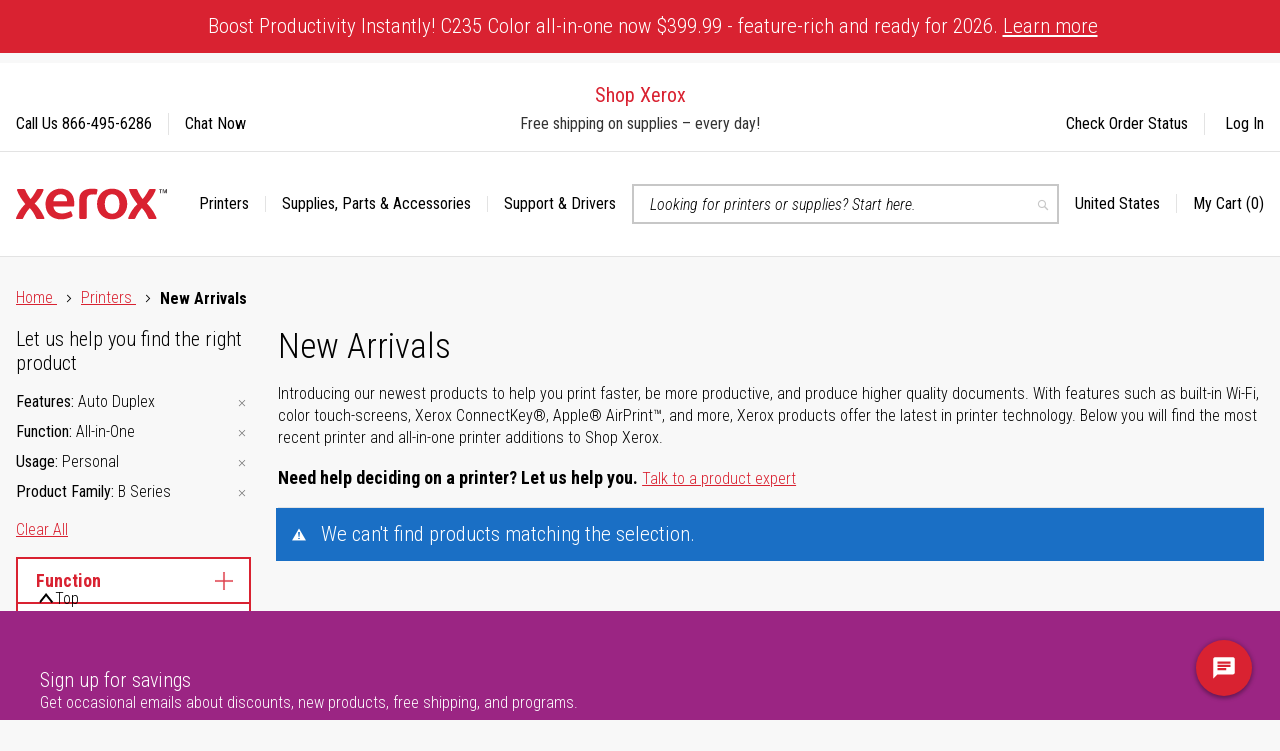

--- FILE ---
content_type: text/html; charset=UTF-8
request_url: https://www.shop.xerox.com/products/new-arrivals?features=211&function=628&print_use=154&product_family=897
body_size: 48584
content:
<!doctype html>
<html lang="en">
    <head >
        <script>
    var LOCALE = 'en\u002DUS';
    var BASE_URL = 'https\u003A\u002F\u002Fwww.shop.xerox.com\u002F';
    var require = {
        'baseUrl': 'https\u003A\u002F\u002Fwww.shop.xerox.com\u002Fstatic\u002Fversion1768215836\u002Ffrontend\u002FXerox\u002Fbase\u002Fen_US'
    };</script>        <meta charset="utf-8"/>
<meta name="title" content="New Arrivals - Shop Xerox"/>
<meta name="description" content="The newest products on Shop Xerox. These new models of printers and all-in-one printers offer the latest in print, copy, scan, and fax technology."/>
<meta name="keywords" content="new printer model,new all-in-one printer model"/>
<meta name="robots" content="INDEX,FOLLOW"/>
<meta name="viewport" content="width=device-width, initial-scale=1"/>
<title>New Arrivals - Shop Xerox</title>
<link  rel="stylesheet" type="text/css"  media="all" href="https://www.shop.xerox.com/static/version1768215836/frontend/Xerox/base/en_US/mage/calendar.min.css" />
<link  rel="stylesheet" type="text/css"  media="all" href="https://www.shop.xerox.com/static/version1768215836/frontend/Xerox/base/en_US/css/styles-m.min.css" />
<link  rel="stylesheet" type="text/css"  media="all" href="https://www.shop.xerox.com/static/version1768215836/frontend/Xerox/base/en_US/Copious_MegaMenu/css/menu.min.css" />
<link  rel="stylesheet" type="text/css"  media="screen and (min-width: 768px)" href="https://www.shop.xerox.com/static/version1768215836/frontend/Xerox/base/en_US/css/styles-l.min.css" />
<link  rel="stylesheet" type="text/css"  media="print" href="https://www.shop.xerox.com/static/version1768215836/frontend/Xerox/base/en_US/css/print.min.css" />
<script  type="text/javascript"  src="https://www.shop.xerox.com/static/version1768215836/frontend/Xerox/base/en_US/requirejs/require.js"></script>
<script  type="text/javascript"  src="https://www.shop.xerox.com/static/version1768215836/frontend/Xerox/base/en_US/mage/requirejs/mixins.js"></script>
<script  type="text/javascript"  src="https://www.shop.xerox.com/static/version1768215836/frontend/Xerox/base/en_US/requirejs-config.js"></script>
<script  type="text/javascript"  src="https://cdnjs.cloudflare.com/ajax/libs/prefixfree/1.0.7/prefixfree.min.js"></script>
<!--[if IE 11]>
<script  type="text/javascript"  src="https://www.shop.xerox.com/static/version1768215836/frontend/Xerox/base/en_US/Klevu_Search/js/klevu/ieUrlPolyfill.js"></script>
<![endif]-->
<link  rel="stylesheet" type="text/css" href="https://fonts.googleapis.com/css?family=Roboto:400|Roboto+Condensed:300,300i,400,700" />
<link  rel="icon" type="image/x-icon" href="https://www.shop.xerox.com/media/favicon/websites/1/favicon.png" />
<link  rel="shortcut icon" type="image/x-icon" href="https://www.shop.xerox.com/media/favicon/websites/1/favicon.png" />
<link  rel="canonical" href="https://www.shop.xerox.com/products/new-arrivals" />
<!-- Anti-flicker snippet (recommended)  -->
<style>.async-hide { opacity: 0 !important} 
@media only screen and (max-width: 768px){
body .footer-links__contact-us,body .footer-links__follow-xerox{
padding:10px;
}
}
</style>
<script>(function(a,s,y,n,c,h,i,d,e){s.className+=' '+y;h.start=1*new Date;
h.end=i=function(){s.className=s.className.replace(RegExp(' ?'+y),'')};
(a[n]=a[n]||[]).hide=h;setTimeout(function(){i();h.end=null},c);h.timeout=c;
})(window,document.documentElement,'async-hide','dataLayer',4000,
{'GTM-TGDWMCG':true});</script>

<!-- Include privacy preference banner -->
<script type="text/javascript" data-locale="en_US" src="https://framework-assets.external.xerox.com/assets/LTS/2023-06-26/js/cookie-consent.min.js"></script>

<!--ba550833a40ac47e1e5862de859fad30-->

	<!-- Google Tag Manager -->
	<script>(function(w,d,s,l,i){w[l]=w[l]||[];w[l].push({'gtm.start':
	new Date().getTime(),event:'gtm.js'});var f=d.getElementsByTagName(s)[0],
	j=d.createElement(s),dl=l!='dataLayer'?'&l='+l:'';j.async=true;j.src=
	'https://www.googletagmanager.com/gtm.js?id='+i+dl+ '&gtm_auth=Z14Nv-A6J9WG4tQ5vKdQlQ&gtm_preview=env-1&gtm_cookies_win=x';f.parentNode.insertBefore(j,f);
	})(window,document,'script','dataLayer','GTM-TGDWMCG');</script>
	<!-- End Google Tag Manager -->

	<!-- Google Tag Manager (noscript) -->
	<noscript><iframe src="https://www.googletagmanager.com/ns.html?id=GTM-TGDWMCG>m_auth=Z14Nv-A6J9WG4tQ5vKdQlQ>m_preview=env-1>m_cookies_win=x"
	height="0" width="0" title="Google Tag Manager Container 2" style="display:none;visibility:hidden"></iframe></noscript>
	<!-- End Google Tag Manager (noscript) -->

<script type="text/javascript">
;window.NREUM||(NREUM={});NREUM.init={distributed_tracing:{enabled:true},privacy:{cookies_enabled:true},ajax:{deny_list:["bam.nr-data.net"]}};
window.NREUM||(NREUM={}),__nr_require=function(t,e,n){function r(n){if(!e[n]){var o=e[n]={exports:{}};t[n][0].call(o.exports,function(e){var o=t[n][1][e];return r(o||e)},o,o.exports)}return e[n].exports}if("function"==typeof __nr_require)return __nr_require;for(var o=0;o<n.length;o++)r(n[o]);return r}({1:[function(t,e,n){function r(t){try{s.console&&console.log(t)}catch(e){}}var o,i=t("ee"),a=t(32),s={};try{o=localStorage.getItem("__nr_flags").split(","),console&&"function"==typeof console.log&&(s.console=!0,o.indexOf("dev")!==-1&&(s.dev=!0),o.indexOf("nr_dev")!==-1&&(s.nrDev=!0))}catch(c){}s.nrDev&&i.on("internal-error",function(t){r(t.stack)}),s.dev&&i.on("fn-err",function(t,e,n){r(n.stack)}),s.dev&&(r("NR AGENT IN DEVELOPMENT MODE"),r("flags: "+a(s,function(t,e){return t}).join(", ")))},{}],2:[function(t,e,n){function r(t,e,n,r,s){try{l?l-=1:o(s||new UncaughtException(t,e,n),!0)}catch(f){try{i("ierr",[f,c.now(),!0])}catch(d){}}return"function"==typeof u&&u.apply(this,a(arguments))}function UncaughtException(t,e,n){this.message=t||"Uncaught error with no additional information",this.sourceURL=e,this.line=n}function o(t,e){var n=e?null:c.now();i("err",[t,n])}var i=t("handle"),a=t(33),s=t("ee"),c=t("loader"),f=t("gos"),u=window.onerror,d=!1,p="nr@seenError";if(!c.disabled){var l=0;c.features.err=!0,t(1),window.onerror=r;try{throw new Error}catch(h){"stack"in h&&(t(14),t(13),"addEventListener"in window&&t(7),c.xhrWrappable&&t(15),d=!0)}s.on("fn-start",function(t,e,n){d&&(l+=1)}),s.on("fn-err",function(t,e,n){d&&!n[p]&&(f(n,p,function(){return!0}),this.thrown=!0,o(n))}),s.on("fn-end",function(){d&&!this.thrown&&l>0&&(l-=1)}),s.on("internal-error",function(t){i("ierr",[t,c.now(),!0])})}},{}],3:[function(t,e,n){var r=t("loader");r.disabled||(r.features.ins=!0)},{}],4:[function(t,e,n){function r(){U++,L=g.hash,this[u]=y.now()}function o(){U--,g.hash!==L&&i(0,!0);var t=y.now();this[h]=~~this[h]+t-this[u],this[d]=t}function i(t,e){E.emit("newURL",[""+g,e])}function a(t,e){t.on(e,function(){this[e]=y.now()})}var s="-start",c="-end",f="-body",u="fn"+s,d="fn"+c,p="cb"+s,l="cb"+c,h="jsTime",m="fetch",v="addEventListener",w=window,g=w.location,y=t("loader");if(w[v]&&y.xhrWrappable&&!y.disabled){var x=t(11),b=t(12),E=t(9),R=t(7),O=t(14),T=t(8),P=t(15),S=t(10),M=t("ee"),N=M.get("tracer"),C=t(23);t(17),y.features.spa=!0;var L,U=0;M.on(u,r),b.on(p,r),S.on(p,r),M.on(d,o),b.on(l,o),S.on(l,o),M.buffer([u,d,"xhr-resolved"]),R.buffer([u]),O.buffer(["setTimeout"+c,"clearTimeout"+s,u]),P.buffer([u,"new-xhr","send-xhr"+s]),T.buffer([m+s,m+"-done",m+f+s,m+f+c]),E.buffer(["newURL"]),x.buffer([u]),b.buffer(["propagate",p,l,"executor-err","resolve"+s]),N.buffer([u,"no-"+u]),S.buffer(["new-jsonp","cb-start","jsonp-error","jsonp-end"]),a(T,m+s),a(T,m+"-done"),a(S,"new-jsonp"),a(S,"jsonp-end"),a(S,"cb-start"),E.on("pushState-end",i),E.on("replaceState-end",i),w[v]("hashchange",i,C(!0)),w[v]("load",i,C(!0)),w[v]("popstate",function(){i(0,U>1)},C(!0))}},{}],5:[function(t,e,n){function r(){var t=new PerformanceObserver(function(t,e){var n=t.getEntries();s(v,[n])});try{t.observe({entryTypes:["resource"]})}catch(e){}}function o(t){if(s(v,[window.performance.getEntriesByType(w)]),window.performance["c"+p])try{window.performance[h](m,o,!1)}catch(t){}else try{window.performance[h]("webkit"+m,o,!1)}catch(t){}}function i(t){}if(window.performance&&window.performance.timing&&window.performance.getEntriesByType){var a=t("ee"),s=t("handle"),c=t(14),f=t(13),u=t(6),d=t(23),p="learResourceTimings",l="addEventListener",h="removeEventListener",m="resourcetimingbufferfull",v="bstResource",w="resource",g="-start",y="-end",x="fn"+g,b="fn"+y,E="bstTimer",R="pushState",O=t("loader");if(!O.disabled){O.features.stn=!0,t(9),"addEventListener"in window&&t(7);var T=NREUM.o.EV;a.on(x,function(t,e){var n=t[0];n instanceof T&&(this.bstStart=O.now())}),a.on(b,function(t,e){var n=t[0];n instanceof T&&s("bst",[n,e,this.bstStart,O.now()])}),c.on(x,function(t,e,n){this.bstStart=O.now(),this.bstType=n}),c.on(b,function(t,e){s(E,[e,this.bstStart,O.now(),this.bstType])}),f.on(x,function(){this.bstStart=O.now()}),f.on(b,function(t,e){s(E,[e,this.bstStart,O.now(),"requestAnimationFrame"])}),a.on(R+g,function(t){this.time=O.now(),this.startPath=location.pathname+location.hash}),a.on(R+y,function(t){s("bstHist",[location.pathname+location.hash,this.startPath,this.time])}),u()?(s(v,[window.performance.getEntriesByType("resource")]),r()):l in window.performance&&(window.performance["c"+p]?window.performance[l](m,o,d(!1)):window.performance[l]("webkit"+m,o,d(!1))),document[l]("scroll",i,d(!1)),document[l]("keypress",i,d(!1)),document[l]("click",i,d(!1))}}},{}],6:[function(t,e,n){e.exports=function(){return"PerformanceObserver"in window&&"function"==typeof window.PerformanceObserver}},{}],7:[function(t,e,n){function r(t){for(var e=t;e&&!e.hasOwnProperty(u);)e=Object.getPrototypeOf(e);e&&o(e)}function o(t){s.inPlace(t,[u,d],"-",i)}function i(t,e){return t[1]}var a=t("ee").get("events"),s=t("wrap-function")(a,!0),c=t("gos"),f=XMLHttpRequest,u="addEventListener",d="removeEventListener";e.exports=a,"getPrototypeOf"in Object?(r(document),r(window),r(f.prototype)):f.prototype.hasOwnProperty(u)&&(o(window),o(f.prototype)),a.on(u+"-start",function(t,e){var n=t[1];if(null!==n&&("function"==typeof n||"object"==typeof n)){var r=c(n,"nr@wrapped",function(){function t(){if("function"==typeof n.handleEvent)return n.handleEvent.apply(n,arguments)}var e={object:t,"function":n}[typeof n];return e?s(e,"fn-",null,e.name||"anonymous"):n});this.wrapped=t[1]=r}}),a.on(d+"-start",function(t){t[1]=this.wrapped||t[1]})},{}],8:[function(t,e,n){function r(t,e,n){var r=t[e];"function"==typeof r&&(t[e]=function(){var t=i(arguments),e={};o.emit(n+"before-start",[t],e);var a;e[m]&&e[m].dt&&(a=e[m].dt);var s=r.apply(this,t);return o.emit(n+"start",[t,a],s),s.then(function(t){return o.emit(n+"end",[null,t],s),t},function(t){throw o.emit(n+"end",[t],s),t})})}var o=t("ee").get("fetch"),i=t(33),a=t(32);e.exports=o;var s=window,c="fetch-",f=c+"body-",u=["arrayBuffer","blob","json","text","formData"],d=s.Request,p=s.Response,l=s.fetch,h="prototype",m="nr@context";d&&p&&l&&(a(u,function(t,e){r(d[h],e,f),r(p[h],e,f)}),r(s,"fetch",c),o.on(c+"end",function(t,e){var n=this;if(e){var r=e.headers.get("content-length");null!==r&&(n.rxSize=r),o.emit(c+"done",[null,e],n)}else o.emit(c+"done",[t],n)}))},{}],9:[function(t,e,n){var r=t("ee").get("history"),o=t("wrap-function")(r);e.exports=r;var i=window.history&&window.history.constructor&&window.history.constructor.prototype,a=window.history;i&&i.pushState&&i.replaceState&&(a=i),o.inPlace(a,["pushState","replaceState"],"-")},{}],10:[function(t,e,n){function r(t){function e(){f.emit("jsonp-end",[],l),t.removeEventListener("load",e,c(!1)),t.removeEventListener("error",n,c(!1))}function n(){f.emit("jsonp-error",[],l),f.emit("jsonp-end",[],l),t.removeEventListener("load",e,c(!1)),t.removeEventListener("error",n,c(!1))}var r=t&&"string"==typeof t.nodeName&&"script"===t.nodeName.toLowerCase();if(r){var o="function"==typeof t.addEventListener;if(o){var a=i(t.src);if(a){var d=s(a),p="function"==typeof d.parent[d.key];if(p){var l={};u.inPlace(d.parent,[d.key],"cb-",l),t.addEventListener("load",e,c(!1)),t.addEventListener("error",n,c(!1)),f.emit("new-jsonp",[t.src],l)}}}}}function o(){return"addEventListener"in window}function i(t){var e=t.match(d);return e?e[1]:null}function a(t,e){var n=t.match(l),r=n[1],o=n[3];return o?a(o,e[r]):e[r]}function s(t){var e=t.match(p);return e&&e.length>=3?{key:e[2],parent:a(e[1],window)}:{key:t,parent:window}}var c=t(23),f=t("ee").get("jsonp"),u=t("wrap-function")(f);if(e.exports=f,o()){var d=/[?&](?:callback|cb)=([^&#]+)/,p=/(.*)\.([^.]+)/,l=/^(\w+)(\.|$)(.*)$/,h=["appendChild","insertBefore","replaceChild"];Node&&Node.prototype&&Node.prototype.appendChild?u.inPlace(Node.prototype,h,"dom-"):(u.inPlace(HTMLElement.prototype,h,"dom-"),u.inPlace(HTMLHeadElement.prototype,h,"dom-"),u.inPlace(HTMLBodyElement.prototype,h,"dom-")),f.on("dom-start",function(t){r(t[0])})}},{}],11:[function(t,e,n){var r=t("ee").get("mutation"),o=t("wrap-function")(r),i=NREUM.o.MO;e.exports=r,i&&(window.MutationObserver=function(t){return this instanceof i?new i(o(t,"fn-")):i.apply(this,arguments)},MutationObserver.prototype=i.prototype)},{}],12:[function(t,e,n){function r(t){var e=i.context(),n=s(t,"executor-",e,null,!1),r=new f(n);return i.context(r).getCtx=function(){return e},r}var o=t("wrap-function"),i=t("ee").get("promise"),a=t("ee").getOrSetContext,s=o(i),c=t(32),f=NREUM.o.PR;e.exports=i,f&&(window.Promise=r,["all","race"].forEach(function(t){var e=f[t];f[t]=function(n){function r(t){return function(){i.emit("propagate",[null,!o],a,!1,!1),o=o||!t}}var o=!1;c(n,function(e,n){Promise.resolve(n).then(r("all"===t),r(!1))});var a=e.apply(f,arguments),s=f.resolve(a);return s}}),["resolve","reject"].forEach(function(t){var e=f[t];f[t]=function(t){var n=e.apply(f,arguments);return t!==n&&i.emit("propagate",[t,!0],n,!1,!1),n}}),f.prototype["catch"]=function(t){return this.then(null,t)},f.prototype=Object.create(f.prototype,{constructor:{value:r}}),c(Object.getOwnPropertyNames(f),function(t,e){try{r[e]=f[e]}catch(n){}}),o.wrapInPlace(f.prototype,"then",function(t){return function(){var e=this,n=o.argsToArray.apply(this,arguments),r=a(e);r.promise=e,n[0]=s(n[0],"cb-",r,null,!1),n[1]=s(n[1],"cb-",r,null,!1);var c=t.apply(this,n);return r.nextPromise=c,i.emit("propagate",[e,!0],c,!1,!1),c}}),i.on("executor-start",function(t){t[0]=s(t[0],"resolve-",this,null,!1),t[1]=s(t[1],"resolve-",this,null,!1)}),i.on("executor-err",function(t,e,n){t[1](n)}),i.on("cb-end",function(t,e,n){i.emit("propagate",[n,!0],this.nextPromise,!1,!1)}),i.on("propagate",function(t,e,n){this.getCtx&&!e||(this.getCtx=function(){if(t instanceof Promise)var e=i.context(t);return e&&e.getCtx?e.getCtx():this})}),r.toString=function(){return""+f})},{}],13:[function(t,e,n){var r=t("ee").get("raf"),o=t("wrap-function")(r),i="equestAnimationFrame";e.exports=r,o.inPlace(window,["r"+i,"mozR"+i,"webkitR"+i,"msR"+i],"raf-"),r.on("raf-start",function(t){t[0]=o(t[0],"fn-")})},{}],14:[function(t,e,n){function r(t,e,n){t[0]=a(t[0],"fn-",null,n)}function o(t,e,n){this.method=n,this.timerDuration=isNaN(t[1])?0:+t[1],t[0]=a(t[0],"fn-",this,n)}var i=t("ee").get("timer"),a=t("wrap-function")(i),s="setTimeout",c="setInterval",f="clearTimeout",u="-start",d="-";e.exports=i,a.inPlace(window,[s,"setImmediate"],s+d),a.inPlace(window,[c],c+d),a.inPlace(window,[f,"clearImmediate"],f+d),i.on(c+u,r),i.on(s+u,o)},{}],15:[function(t,e,n){function r(t,e){d.inPlace(e,["onreadystatechange"],"fn-",s)}function o(){var t=this,e=u.context(t);t.readyState>3&&!e.resolved&&(e.resolved=!0,u.emit("xhr-resolved",[],t)),d.inPlace(t,y,"fn-",s)}function i(t){x.push(t),m&&(E?E.then(a):w?w(a):(R=-R,O.data=R))}function a(){for(var t=0;t<x.length;t++)r([],x[t]);x.length&&(x=[])}function s(t,e){return e}function c(t,e){for(var n in t)e[n]=t[n];return e}t(7);var f=t("ee"),u=f.get("xhr"),d=t("wrap-function")(u),p=t(23),l=NREUM.o,h=l.XHR,m=l.MO,v=l.PR,w=l.SI,g="readystatechange",y=["onload","onerror","onabort","onloadstart","onloadend","onprogress","ontimeout"],x=[];e.exports=u;var b=window.XMLHttpRequest=function(t){var e=new h(t);try{u.emit("new-xhr",[e],e),e.addEventListener(g,o,p(!1))}catch(n){try{u.emit("internal-error",[n])}catch(r){}}return e};if(c(h,b),b.prototype=h.prototype,d.inPlace(b.prototype,["open","send"],"-xhr-",s),u.on("send-xhr-start",function(t,e){r(t,e),i(e)}),u.on("open-xhr-start",r),m){var E=v&&v.resolve();if(!w&&!v){var R=1,O=document.createTextNode(R);new m(a).observe(O,{characterData:!0})}}else f.on("fn-end",function(t){t[0]&&t[0].type===g||a()})},{}],16:[function(t,e,n){function r(t){if(!s(t))return null;var e=window.NREUM;if(!e.loader_config)return null;var n=(e.loader_config.accountID||"").toString()||null,r=(e.loader_config.agentID||"").toString()||null,f=(e.loader_config.trustKey||"").toString()||null;if(!n||!r)return null;var h=l.generateSpanId(),m=l.generateTraceId(),v=Date.now(),w={spanId:h,traceId:m,timestamp:v};return(t.sameOrigin||c(t)&&p())&&(w.traceContextParentHeader=o(h,m),w.traceContextStateHeader=i(h,v,n,r,f)),(t.sameOrigin&&!u()||!t.sameOrigin&&c(t)&&d())&&(w.newrelicHeader=a(h,m,v,n,r,f)),w}function o(t,e){return"00-"+e+"-"+t+"-01"}function i(t,e,n,r,o){var i=0,a="",s=1,c="",f="";return o+"@nr="+i+"-"+s+"-"+n+"-"+r+"-"+t+"-"+a+"-"+c+"-"+f+"-"+e}function a(t,e,n,r,o,i){var a="btoa"in window&&"function"==typeof window.btoa;if(!a)return null;var s={v:[0,1],d:{ty:"Browser",ac:r,ap:o,id:t,tr:e,ti:n}};return i&&r!==i&&(s.d.tk=i),btoa(JSON.stringify(s))}function s(t){return f()&&c(t)}function c(t){var e=!1,n={};if("init"in NREUM&&"distributed_tracing"in NREUM.init&&(n=NREUM.init.distributed_tracing),t.sameOrigin)e=!0;else if(n.allowed_origins instanceof Array)for(var r=0;r<n.allowed_origins.length;r++){var o=h(n.allowed_origins[r]);if(t.hostname===o.hostname&&t.protocol===o.protocol&&t.port===o.port){e=!0;break}}return e}function f(){return"init"in NREUM&&"distributed_tracing"in NREUM.init&&!!NREUM.init.distributed_tracing.enabled}function u(){return"init"in NREUM&&"distributed_tracing"in NREUM.init&&!!NREUM.init.distributed_tracing.exclude_newrelic_header}function d(){return"init"in NREUM&&"distributed_tracing"in NREUM.init&&NREUM.init.distributed_tracing.cors_use_newrelic_header!==!1}function p(){return"init"in NREUM&&"distributed_tracing"in NREUM.init&&!!NREUM.init.distributed_tracing.cors_use_tracecontext_headers}var l=t(29),h=t(18);e.exports={generateTracePayload:r,shouldGenerateTrace:s}},{}],17:[function(t,e,n){function r(t){var e=this.params,n=this.metrics;if(!this.ended){this.ended=!0;for(var r=0;r<p;r++)t.removeEventListener(d[r],this.listener,!1);e.aborted||(n.duration=a.now()-this.startTime,this.loadCaptureCalled||4!==t.readyState?null==e.status&&(e.status=0):i(this,t),n.cbTime=this.cbTime,s("xhr",[e,n,this.startTime,this.endTime,"xhr"],this))}}function o(t,e){var n=c(e),r=t.params;r.hostname=n.hostname,r.port=n.port,r.protocol=n.protocol,r.host=n.hostname+":"+n.port,r.pathname=n.pathname,t.parsedOrigin=n,t.sameOrigin=n.sameOrigin}function i(t,e){t.params.status=e.status;var n=v(e,t.lastSize);if(n&&(t.metrics.rxSize=n),t.sameOrigin){var r=e.getResponseHeader("X-NewRelic-App-Data");r&&(t.params.cat=r.split(", ").pop())}t.loadCaptureCalled=!0}var a=t("loader");if(a.xhrWrappable&&!a.disabled){var s=t("handle"),c=t(18),f=t(16).generateTracePayload,u=t("ee"),d=["load","error","abort","timeout"],p=d.length,l=t("id"),h=t(24),m=t(22),v=t(19),w=t(23),g=NREUM.o.REQ,y=window.XMLHttpRequest;a.features.xhr=!0,t(15),t(8),u.on("new-xhr",function(t){var e=this;e.totalCbs=0,e.called=0,e.cbTime=0,e.end=r,e.ended=!1,e.xhrGuids={},e.lastSize=null,e.loadCaptureCalled=!1,e.params=this.params||{},e.metrics=this.metrics||{},t.addEventListener("load",function(n){i(e,t)},w(!1)),h&&(h>34||h<10)||t.addEventListener("progress",function(t){e.lastSize=t.loaded},w(!1))}),u.on("open-xhr-start",function(t){this.params={method:t[0]},o(this,t[1]),this.metrics={}}),u.on("open-xhr-end",function(t,e){"loader_config"in NREUM&&"xpid"in NREUM.loader_config&&this.sameOrigin&&e.setRequestHeader("X-NewRelic-ID",NREUM.loader_config.xpid);var n=f(this.parsedOrigin);if(n){var r=!1;n.newrelicHeader&&(e.setRequestHeader("newrelic",n.newrelicHeader),r=!0),n.traceContextParentHeader&&(e.setRequestHeader("traceparent",n.traceContextParentHeader),n.traceContextStateHeader&&e.setRequestHeader("tracestate",n.traceContextStateHeader),r=!0),r&&(this.dt=n)}}),u.on("send-xhr-start",function(t,e){var n=this.metrics,r=t[0],o=this;if(n&&r){var i=m(r);i&&(n.txSize=i)}this.startTime=a.now(),this.listener=function(t){try{"abort"!==t.type||o.loadCaptureCalled||(o.params.aborted=!0),("load"!==t.type||o.called===o.totalCbs&&(o.onloadCalled||"function"!=typeof e.onload))&&o.end(e)}catch(n){try{u.emit("internal-error",[n])}catch(r){}}};for(var s=0;s<p;s++)e.addEventListener(d[s],this.listener,w(!1))}),u.on("xhr-cb-time",function(t,e,n){this.cbTime+=t,e?this.onloadCalled=!0:this.called+=1,this.called!==this.totalCbs||!this.onloadCalled&&"function"==typeof n.onload||this.end(n)}),u.on("xhr-load-added",function(t,e){var n=""+l(t)+!!e;this.xhrGuids&&!this.xhrGuids[n]&&(this.xhrGuids[n]=!0,this.totalCbs+=1)}),u.on("xhr-load-removed",function(t,e){var n=""+l(t)+!!e;this.xhrGuids&&this.xhrGuids[n]&&(delete this.xhrGuids[n],this.totalCbs-=1)}),u.on("xhr-resolved",function(){this.endTime=a.now()}),u.on("addEventListener-end",function(t,e){e instanceof y&&"load"===t[0]&&u.emit("xhr-load-added",[t[1],t[2]],e)}),u.on("removeEventListener-end",function(t,e){e instanceof y&&"load"===t[0]&&u.emit("xhr-load-removed",[t[1],t[2]],e)}),u.on("fn-start",function(t,e,n){e instanceof y&&("onload"===n&&(this.onload=!0),("load"===(t[0]&&t[0].type)||this.onload)&&(this.xhrCbStart=a.now()))}),u.on("fn-end",function(t,e){this.xhrCbStart&&u.emit("xhr-cb-time",[a.now()-this.xhrCbStart,this.onload,e],e)}),u.on("fetch-before-start",function(t){function e(t,e){var n=!1;return e.newrelicHeader&&(t.set("newrelic",e.newrelicHeader),n=!0),e.traceContextParentHeader&&(t.set("traceparent",e.traceContextParentHeader),e.traceContextStateHeader&&t.set("tracestate",e.traceContextStateHeader),n=!0),n}var n,r=t[1]||{};"string"==typeof t[0]?n=t[0]:t[0]&&t[0].url?n=t[0].url:window.URL&&t[0]&&t[0]instanceof URL&&(n=t[0].href),n&&(this.parsedOrigin=c(n),this.sameOrigin=this.parsedOrigin.sameOrigin);var o=f(this.parsedOrigin);if(o&&(o.newrelicHeader||o.traceContextParentHeader))if("string"==typeof t[0]||window.URL&&t[0]&&t[0]instanceof URL){var i={};for(var a in r)i[a]=r[a];i.headers=new Headers(r.headers||{}),e(i.headers,o)&&(this.dt=o),t.length>1?t[1]=i:t.push(i)}else t[0]&&t[0].headers&&e(t[0].headers,o)&&(this.dt=o)}),u.on("fetch-start",function(t,e){this.params={},this.metrics={},this.startTime=a.now(),this.dt=e,t.length>=1&&(this.target=t[0]),t.length>=2&&(this.opts=t[1]);var n,r=this.opts||{},i=this.target;"string"==typeof i?n=i:"object"==typeof i&&i instanceof g?n=i.url:window.URL&&"object"==typeof i&&i instanceof URL&&(n=i.href),o(this,n);var s=(""+(i&&i instanceof g&&i.method||r.method||"GET")).toUpperCase();this.params.method=s,this.txSize=m(r.body)||0}),u.on("fetch-done",function(t,e){this.endTime=a.now(),this.params||(this.params={}),this.params.status=e?e.status:0;var n;"string"==typeof this.rxSize&&this.rxSize.length>0&&(n=+this.rxSize);var r={txSize:this.txSize,rxSize:n,duration:a.now()-this.startTime};s("xhr",[this.params,r,this.startTime,this.endTime,"fetch"],this)})}},{}],18:[function(t,e,n){var r={};e.exports=function(t){if(t in r)return r[t];var e=document.createElement("a"),n=window.location,o={};e.href=t,o.port=e.port;var i=e.href.split("://");!o.port&&i[1]&&(o.port=i[1].split("/")[0].split("@").pop().split(":")[1]),o.port&&"0"!==o.port||(o.port="https"===i[0]?"443":"80"),o.hostname=e.hostname||n.hostname,o.pathname=e.pathname,o.protocol=i[0],"/"!==o.pathname.charAt(0)&&(o.pathname="/"+o.pathname);var a=!e.protocol||":"===e.protocol||e.protocol===n.protocol,s=e.hostname===document.domain&&e.port===n.port;return o.sameOrigin=a&&(!e.hostname||s),"/"===o.pathname&&(r[t]=o),o}},{}],19:[function(t,e,n){function r(t,e){var n=t.responseType;return"json"===n&&null!==e?e:"arraybuffer"===n||"blob"===n||"json"===n?o(t.response):"text"===n||""===n||void 0===n?o(t.responseText):void 0}var o=t(22);e.exports=r},{}],20:[function(t,e,n){function r(){}function o(t,e,n,r){return function(){return u.recordSupportability("API/"+e+"/called"),i(t+e,[f.now()].concat(s(arguments)),n?null:this,r),n?void 0:this}}var i=t("handle"),a=t(32),s=t(33),c=t("ee").get("tracer"),f=t("loader"),u=t(25),d=NREUM;"undefined"==typeof window.newrelic&&(newrelic=d);var p=["setPageViewName","setCustomAttribute","setErrorHandler","finished","addToTrace","inlineHit","addRelease"],l="api-",h=l+"ixn-";a(p,function(t,e){d[e]=o(l,e,!0,"api")}),d.addPageAction=o(l,"addPageAction",!0),d.setCurrentRouteName=o(l,"routeName",!0),e.exports=newrelic,d.interaction=function(){return(new r).get()};var m=r.prototype={createTracer:function(t,e){var n={},r=this,o="function"==typeof e;return i(h+"tracer",[f.now(),t,n],r),function(){if(c.emit((o?"":"no-")+"fn-start",[f.now(),r,o],n),o)try{return e.apply(this,arguments)}catch(t){throw c.emit("fn-err",[arguments,this,t],n),t}finally{c.emit("fn-end",[f.now()],n)}}}};a("actionText,setName,setAttribute,save,ignore,onEnd,getContext,end,get".split(","),function(t,e){m[e]=o(h,e)}),newrelic.noticeError=function(t,e){"string"==typeof t&&(t=new Error(t)),u.recordSupportability("API/noticeError/called"),i("err",[t,f.now(),!1,e])}},{}],21:[function(t,e,n){function r(t){if(NREUM.init){for(var e=NREUM.init,n=t.split("."),r=0;r<n.length-1;r++)if(e=e[n[r]],"object"!=typeof e)return;return e=e[n[n.length-1]]}}e.exports={getConfiguration:r}},{}],22:[function(t,e,n){e.exports=function(t){if("string"==typeof t&&t.length)return t.length;if("object"==typeof t){if("undefined"!=typeof ArrayBuffer&&t instanceof ArrayBuffer&&t.byteLength)return t.byteLength;if("undefined"!=typeof Blob&&t instanceof Blob&&t.size)return t.size;if(!("undefined"!=typeof FormData&&t instanceof FormData))try{return JSON.stringify(t).length}catch(e){return}}}},{}],23:[function(t,e,n){var r=!1;try{var o=Object.defineProperty({},"passive",{get:function(){r=!0}});window.addEventListener("testPassive",null,o),window.removeEventListener("testPassive",null,o)}catch(i){}e.exports=function(t){return r?{passive:!0,capture:!!t}:!!t}},{}],24:[function(t,e,n){var r=0,o=navigator.userAgent.match(/Firefox[\/\s](\d+\.\d+)/);o&&(r=+o[1]),e.exports=r},{}],25:[function(t,e,n){function r(t,e){var n=[a,t,{name:t},e];return i("storeMetric",n,null,"api"),n}function o(t,e){var n=[s,t,{name:t},e];return i("storeEventMetrics",n,null,"api"),n}var i=t("handle"),a="sm",s="cm";e.exports={constants:{SUPPORTABILITY_METRIC:a,CUSTOM_METRIC:s},recordSupportability:r,recordCustom:o}},{}],26:[function(t,e,n){function r(){return s.exists&&performance.now?Math.round(performance.now()):(i=Math.max((new Date).getTime(),i))-a}function o(){return i}var i=(new Date).getTime(),a=i,s=t(34);e.exports=r,e.exports.offset=a,e.exports.getLastTimestamp=o},{}],27:[function(t,e,n){function r(t){return!(!t||!t.protocol||"file:"===t.protocol)}e.exports=r},{}],28:[function(t,e,n){function r(t,e){var n=t.getEntries();n.forEach(function(t){"first-paint"===t.name?p("timing",["fp",Math.floor(t.startTime)]):"first-contentful-paint"===t.name&&p("timing",["fcp",Math.floor(t.startTime)])})}function o(t,e){var n=t.getEntries();if(n.length>0){var r=n[n.length-1];if(c&&c<r.startTime)return;p("lcp",[r])}}function i(t){t.getEntries().forEach(function(t){t.hadRecentInput||p("cls",[t])})}function a(t){if(t instanceof v&&!g){var e=Math.round(t.timeStamp),n={type:t.type};e<=l.now()?n.fid=l.now()-e:e>l.offset&&e<=Date.now()?(e-=l.offset,n.fid=l.now()-e):e=l.now(),g=!0,p("timing",["fi",e,n])}}function s(t){"hidden"===t&&(c=l.now(),p("pageHide",[c]))}if(!("init"in NREUM&&"page_view_timing"in NREUM.init&&"enabled"in NREUM.init.page_view_timing&&NREUM.init.page_view_timing.enabled===!1)){var c,f,u,d,p=t("handle"),l=t("loader"),h=t(31),m=t(23),v=NREUM.o.EV;if("PerformanceObserver"in window&&"function"==typeof window.PerformanceObserver){f=new PerformanceObserver(r);try{f.observe({entryTypes:["paint"]})}catch(w){}u=new PerformanceObserver(o);try{u.observe({entryTypes:["largest-contentful-paint"]})}catch(w){}d=new PerformanceObserver(i);try{d.observe({type:"layout-shift",buffered:!0})}catch(w){}}if("addEventListener"in document){var g=!1,y=["click","keydown","mousedown","pointerdown","touchstart"];y.forEach(function(t){document.addEventListener(t,a,m(!1))})}h(s)}},{}],29:[function(t,e,n){function r(){function t(){return e?15&e[n++]:16*Math.random()|0}var e=null,n=0,r=window.crypto||window.msCrypto;r&&r.getRandomValues&&(e=r.getRandomValues(new Uint8Array(31)));for(var o,i="xxxxxxxx-xxxx-4xxx-yxxx-xxxxxxxxxxxx",a="",s=0;s<i.length;s++)o=i[s],"x"===o?a+=t().toString(16):"y"===o?(o=3&t()|8,a+=o.toString(16)):a+=o;return a}function o(){return a(16)}function i(){return a(32)}function a(t){function e(){return n?15&n[r++]:16*Math.random()|0}var n=null,r=0,o=window.crypto||window.msCrypto;o&&o.getRandomValues&&Uint8Array&&(n=o.getRandomValues(new Uint8Array(31)));for(var i=[],a=0;a<t;a++)i.push(e().toString(16));return i.join("")}e.exports={generateUuid:r,generateSpanId:o,generateTraceId:i}},{}],30:[function(t,e,n){function r(t,e){if(!o)return!1;if(t!==o)return!1;if(!e)return!0;if(!i)return!1;for(var n=i.split("."),r=e.split("."),a=0;a<r.length;a++)if(r[a]!==n[a])return!1;return!0}var o=null,i=null,a=/Version\/(\S+)\s+Safari/;if(navigator.userAgent){var s=navigator.userAgent,c=s.match(a);c&&s.indexOf("Chrome")===-1&&s.indexOf("Chromium")===-1&&(o="Safari",i=c[1])}e.exports={agent:o,version:i,match:r}},{}],31:[function(t,e,n){function r(t){function e(){t(s&&document[s]?document[s]:document[i]?"hidden":"visible")}"addEventListener"in document&&a&&document.addEventListener(a,e,o(!1))}var o=t(23);e.exports=r;var i,a,s;"undefined"!=typeof document.hidden?(i="hidden",a="visibilitychange",s="visibilityState"):"undefined"!=typeof document.msHidden?(i="msHidden",a="msvisibilitychange"):"undefined"!=typeof document.webkitHidden&&(i="webkitHidden",a="webkitvisibilitychange",s="webkitVisibilityState")},{}],32:[function(t,e,n){function r(t,e){var n=[],r="",i=0;for(r in t)o.call(t,r)&&(n[i]=e(r,t[r]),i+=1);return n}var o=Object.prototype.hasOwnProperty;e.exports=r},{}],33:[function(t,e,n){function r(t,e,n){e||(e=0),"undefined"==typeof n&&(n=t?t.length:0);for(var r=-1,o=n-e||0,i=Array(o<0?0:o);++r<o;)i[r]=t[e+r];return i}e.exports=r},{}],34:[function(t,e,n){e.exports={exists:"undefined"!=typeof window.performance&&window.performance.timing&&"undefined"!=typeof window.performance.timing.navigationStart}},{}],ee:[function(t,e,n){function r(){}function o(t){function e(t){return t&&t instanceof r?t:t?f(t,c,a):a()}function n(n,r,o,i,a){if(a!==!1&&(a=!0),!l.aborted||i){t&&a&&t(n,r,o);for(var s=e(o),c=m(n),f=c.length,u=0;u<f;u++)c[u].apply(s,r);var p=d[y[n]];return p&&p.push([x,n,r,s]),s}}function i(t,e){g[t]=m(t).concat(e)}function h(t,e){var n=g[t];if(n)for(var r=0;r<n.length;r++)n[r]===e&&n.splice(r,1)}function m(t){return g[t]||[]}function v(t){return p[t]=p[t]||o(n)}function w(t,e){l.aborted||u(t,function(t,n){e=e||"feature",y[n]=e,e in d||(d[e]=[])})}var g={},y={},x={on:i,addEventListener:i,removeEventListener:h,emit:n,get:v,listeners:m,context:e,buffer:w,abort:s,aborted:!1};return x}function i(t){return f(t,c,a)}function a(){return new r}function s(){(d.api||d.feature)&&(l.aborted=!0,d=l.backlog={})}var c="nr@context",f=t("gos"),u=t(32),d={},p={},l=e.exports=o();e.exports.getOrSetContext=i,l.backlog=d},{}],gos:[function(t,e,n){function r(t,e,n){if(o.call(t,e))return t[e];var r=n();if(Object.defineProperty&&Object.keys)try{return Object.defineProperty(t,e,{value:r,writable:!0,enumerable:!1}),r}catch(i){}return t[e]=r,r}var o=Object.prototype.hasOwnProperty;e.exports=r},{}],handle:[function(t,e,n){function r(t,e,n,r){o.buffer([t],r),o.emit(t,e,n)}var o=t("ee").get("handle");e.exports=r,r.ee=o},{}],id:[function(t,e,n){function r(t){var e=typeof t;return!t||"object"!==e&&"function"!==e?-1:t===window?0:a(t,i,function(){return o++})}var o=1,i="nr@id",a=t("gos");e.exports=r},{}],loader:[function(t,e,n){function r(){if(!P++){var t=T.info=NREUM.info,e=v.getElementsByTagName("script")[0];if(setTimeout(f.abort,3e4),!(t&&t.licenseKey&&t.applicationID&&e))return f.abort();c(R,function(e,n){t[e]||(t[e]=n)});var n=a();s("mark",["onload",n+T.offset],null,"api"),s("timing",["load",n]);var r=v.createElement("script");0===t.agent.indexOf("http://")||0===t.agent.indexOf("https://")?r.src=t.agent:r.src=h+"://"+t.agent,e.parentNode.insertBefore(r,e)}}function o(){"complete"===v.readyState&&i()}function i(){s("mark",["domContent",a()+T.offset],null,"api")}var a=t(26),s=t("handle"),c=t(32),f=t("ee"),u=t(30),d=t(27),p=t(21),l=t(23),h=p.getConfiguration("ssl")===!1?"http":"https",m=window,v=m.document,w="addEventListener",g="attachEvent",y=m.XMLHttpRequest,x=y&&y.prototype,b=!d(m.location);NREUM.o={ST:setTimeout,SI:m.setImmediate,CT:clearTimeout,XHR:y,REQ:m.Request,EV:m.Event,PR:m.Promise,MO:m.MutationObserver};var E=""+location,R={beacon:"bam.nr-data.net",errorBeacon:"bam.nr-data.net",agent:"js-agent.newrelic.com/nr-spa-1212.min.js"},O=y&&x&&x[w]&&!/CriOS/.test(navigator.userAgent),T=e.exports={offset:a.getLastTimestamp(),now:a,origin:E,features:{},xhrWrappable:O,userAgent:u,disabled:b};if(!b){t(20),t(28),v[w]?(v[w]("DOMContentLoaded",i,l(!1)),m[w]("load",r,l(!1))):(v[g]("onreadystatechange",o),m[g]("onload",r)),s("mark",["firstbyte",a.getLastTimestamp()],null,"api");var P=0}},{}],"wrap-function":[function(t,e,n){function r(t,e){function n(e,n,r,c,f){function nrWrapper(){var i,a,u,p;try{a=this,i=d(arguments),u="function"==typeof r?r(i,a):r||{}}catch(l){o([l,"",[i,a,c],u],t)}s(n+"start",[i,a,c],u,f);try{return p=e.apply(a,i)}catch(h){throw s(n+"err",[i,a,h],u,f),h}finally{s(n+"end",[i,a,p],u,f)}}return a(e)?e:(n||(n=""),nrWrapper[p]=e,i(e,nrWrapper,t),nrWrapper)}function r(t,e,r,o,i){r||(r="");var s,c,f,u="-"===r.charAt(0);for(f=0;f<e.length;f++)c=e[f],s=t[c],a(s)||(t[c]=n(s,u?c+r:r,o,c,i))}function s(n,r,i,a){if(!h||e){var s=h;h=!0;try{t.emit(n,r,i,e,a)}catch(c){o([c,n,r,i],t)}h=s}}return t||(t=u),n.inPlace=r,n.flag=p,n}function o(t,e){e||(e=u);try{e.emit("internal-error",t)}catch(n){}}function i(t,e,n){if(Object.defineProperty&&Object.keys)try{var r=Object.keys(t);return r.forEach(function(n){Object.defineProperty(e,n,{get:function(){return t[n]},set:function(e){return t[n]=e,e}})}),e}catch(i){o([i],n)}for(var a in t)l.call(t,a)&&(e[a]=t[a]);return e}function a(t){return!(t&&t instanceof Function&&t.apply&&!t[p])}function s(t,e){var n=e(t);return n[p]=t,i(t,n,u),n}function c(t,e,n){var r=t[e];t[e]=s(r,n)}function f(){for(var t=arguments.length,e=new Array(t),n=0;n<t;++n)e[n]=arguments[n];return e}var u=t("ee"),d=t(33),p="nr@original",l=Object.prototype.hasOwnProperty,h=!1;e.exports=r,e.exports.wrapFunction=s,e.exports.wrapInPlace=c,e.exports.argsToArray=f},{}]},{},["loader",2,17,5,3,4]);
;NREUM.loader_config={accountID:"1622740",trustKey:"718037",agentID:"1834824278",licenseKey:"96dd01e624",applicationID:"1834824278"}
;NREUM.info={beacon:"bam.nr-data.net",errorBeacon:"bam.nr-data.net",licenseKey:"96dd01e624",applicationID:"1834824278",sa:1}
</script>

<!-- Cookie Consent 'X' fix start -->
<style>
#truste-consent-close#truste-consent-close {
    position: fixed;
}
</style>
<!-- Cookie Consent 'X' fix end -->

<!-- Newsletter Signup Form Styling Start -->
<style>
@media only screen and (min-width : 1023px) {
    #emsform {
        height: 105px;
    }
}
</style>
<!-- Newsletter Signup Form Styling End -->

<!-- SiteImprove Analytics -->
<script async src="https://siteimproveanalytics.com/js/siteanalyze_52214.js"></script>        
<script nonce="MjMwcmt0OG93YXIxYWFseGZucXAza3M1M2ZlcGJzcXE=">
    window.getWpGA4Cookie = function(name) {
        match = document.cookie.match(new RegExp(name + '=([^;]+)'));
        if (match) return decodeURIComponent(match[1].replace(/\+/g, ' ')) ;
    };

    window.ga4AllowServices = false;

    var isCookieRestrictionModeEnabled = 0,
        currentWebsiteId = 1,
        cookieRestrictionName = 'user_allowed_save_cookie';

    if (isCookieRestrictionModeEnabled) {
        allowedCookies = window.getWpGA4Cookie(cookieRestrictionName);

        if (allowedCookies !== undefined) {
            allowedWebsites = JSON.parse(allowedCookies);

            if (allowedWebsites[currentWebsiteId] === 1) {
                window.ga4AllowServices = true;
            }
        }
    } else {
        window.ga4AllowServices = true;
    }
</script>
    <!-- Google Tag Manager -->
<script nonce="MjMwcmt0OG93YXIxYWFseGZucXAza3M1M2ZlcGJzcXE=" > if (window.ga4AllowServices) {(function(w,d,s,l,i){w[l]=w[l]||[];w[l].push({'gtm.start':
new Date().getTime(),event:'gtm.js'});var f=d.getElementsByTagName(s)[0],
j=d.createElement(s),dl=l!='dataLayer'?'&l='+l:'';j.async=true;j.src=
'https://www.googletagmanager.com/gtm.js?id='+i+dl;f.parentNode.insertBefore(j,f);
})(window,document,'script','dataLayer','GTM-TGDWMCG');} </script>
<!-- End Google Tag Manager -->
        <script nonce="MjMwcmt0OG93YXIxYWFseGZucXAza3M1M2ZlcGJzcXE=">
        if (window.ga4AllowServices) {
            window.dataLayer = window.dataLayer || [];
                        var dl4Objects = [{"pageName":"New Arrivals - Shop Xerox","pageType":"category"}];
            for (var i in dl4Objects) {
                window.dataLayer.push({ecommerce: null});
                window.dataLayer.push(dl4Objects[i]);
            }
                        var wpGA4Cookies = ['wp_ga4_user_id','wp_ga4_customerGroup'];
            wpGA4Cookies.map(function (cookieName) {
                var cookieValue = window.getWpGA4Cookie(cookieName);
                if (cookieValue) {
                    var dl4Object = {};
                    dl4Object[cookieName.replace('wp_ga4_', '')] = cookieValue;
                    window.dataLayer.push(dl4Object);
                }
            });
        }
    </script>

<link rel="preconnect" href="https://js.klevu.com"/>
    <script type="text/x-magento-init">
        {
            "*": {
                "Magento_PageCache/js/form-key-provider": {
                    "isPaginationCacheEnabled":
                        0                }
            }
        }
    </script>
            <!-- GOOGLE TAG MANAGER -->
            <script type="text/x-magento-init">
            {
                "*": {
                    "Magento_GoogleTagManager/js/google-tag-manager": {
                        "isCookieRestrictionModeEnabled": 0,
                        "currentWebsite": 1,
                        "cookieName": "user_allowed_save_cookie",
                        "gtmAccountId": "GTM\u002DTVVHP86",
                        "storeCurrencyCode": "USD",
                        "ordersData": []                    }
                }
            }
            </script>
            <!-- END GOOGLE TAG MANAGER -->
            
    <!-- Style overrides to fix survey prompt placement -->
<style>
  @media screen and (max-width: 600px) {
    #sdx-survey-prompt {
      inset: 70px auto auto auto !important;
      width: 100% !important;
      padding: 0 30px !important;
      box-sizing: border-box !important;
    }
  }
  @media screen and (max-width: 600px) {
    #sdx-survey-prompt .sdx-speech-bubble {
      width: 100% !important;
      box-sizing: border-box !important;
    }
  }
  @media screen and (max-width: 600px) {
    #sdx-survey-prompt .sdx-speech-bubble:after {
      rotate: 180deg;
      top: -14px;
    }
  }
</style>
<script type="text/javascript" id="klevu_initsessiondata">
    var nowUnixtime = parseInt(Date.now() / 1000);

    function klevufejs_getCookie(name) {
        if (typeof (name) === "undefined") {
            name = "klv_mage";
        }
        var c = "",
            ca = document.cookie.split(';');

        for (var i = 0; i < ca.length; i++) {
            c = ca[i];
            if (typeof c !== "string") {
                continue;
            }
            var cookiePair = c.split("=");

            if (name === cookiePair[0].trim()) {
                try {
                    return JSON.parse(decodeURIComponent(cookiePair[1]));
                } catch (err) {
                    // this is fine, data will be regenerated
                }
            }
        }
        return {
            expire_sections: {}
        };
    }

    document.addEventListener('klevu.customerData.loaded', function (e) {
        var klevufejs_cookie = klevufejs_getCookie();
        klevufejs_cookie.expire_sections.customerData = nowUnixtime + 600;

        document.cookie = "klv_mage=" + JSON.stringify(klevufejs_cookie) + ";" + (new Date((nowUnixtime + 432000) * 1000).toUTCString()) + ";path=/;SameSite=Strict";
    });

    var klevufejs_cookie = klevufejs_getCookie();
    var klevuData = {
        ...{
            customerData: {
                revalidate_after: -1
            }
        },
        ...JSON.parse(window.localStorage.getItem('klv_mage') || '{}')
    };

    const klevuCustomerDataLoadedEvent = document.createEvent('CustomEvent');
    klevuCustomerDataLoadedEvent.initEvent('klevu.customerData.loaded', false, true);
    const klevuCustomerDataLoadErrorEvent = document.createEvent('CustomEvent');
    klevuCustomerDataLoadErrorEvent.initEvent('klevu.customerData.loadError', false, true);

    if (typeof klevufejs_cookie.expire_sections !== "object"
        || (klevufejs_cookie.expire_sections.customerData || -1) < nowUnixtime
        || klevuData.customerData.revalidate_after < nowUnixtime
    ) {
        var xhttp = new XMLHttpRequest();
        xhttp.onerror = function (request) {
            document.dispatchEvent(klevuCustomerDataLoadErrorEvent);
        };
        xhttp.ontimeout = function (request) {
            this.onerror(request);
        };
        xhttp.onload = function (request) {
            if (this.status >= 400 || this.timeout) {
                this.onerror(request);
                return;
            }

            var klevuData = JSON.parse(window.localStorage.getItem('klv_mage') || '{}');
            klevuData.customerData = JSON.parse(this.response);
            window.localStorage.setItem('klv_mage', JSON.stringify(klevuData));

            document.dispatchEvent(klevuCustomerDataLoadedEvent);
        };
        xhttp.open('GET', 'https://www.shop.xerox.com/rest/V1/klevu/customerData', false);
        xhttp.send();
    } else {
        document.dispatchEvent(klevuCustomerDataLoadedEvent);
    }
</script>
    </head>
    <body data-container="body"
          data-mage-init='{"loaderAjax": {}, "loader": { "icon": "https://www.shop.xerox.com/static/version1768215836/frontend/Xerox/base/en_US/images/loader-2.gif"}}'
        id="html-body" class="page-with-filter page-products categorypath-products-new-arrivals category-new-arrivals catalog-category-view page-layout-2columns-left">
        <!-- Google Tag Manager (noscript) -->
<noscript><iframe src="https://www.googletagmanager.com/ns.html?id=GTM-TGDWMCG"
height="0" width="0" style="display:none;visibility:hidden"></iframe></noscript>
<!-- End Google Tag Manager (noscript) -->
<script type="text/x-magento-init">
    {
        "*": {
            "Magento_PageBuilder/js/widget-initializer": {
                "config": {"[data-content-type=\"slider\"][data-appearance=\"default\"]":{"Magento_PageBuilder\/js\/content-type\/slider\/appearance\/default\/widget":false},"[data-content-type=\"map\"]":{"Magento_PageBuilder\/js\/content-type\/map\/appearance\/default\/widget":false},"[data-content-type=\"row\"]":{"Magento_PageBuilder\/js\/content-type\/row\/appearance\/default\/widget":false},"[data-content-type=\"tabs\"]":{"Magento_PageBuilder\/js\/content-type\/tabs\/appearance\/default\/widget":false},"[data-content-type=\"slide\"]":{"Magento_PageBuilder\/js\/content-type\/slide\/appearance\/default\/widget":{"buttonSelector":".pagebuilder-slide-button","showOverlay":"hover","dataRole":"slide"}},"[data-content-type=\"banner\"]":{"Magento_PageBuilder\/js\/content-type\/banner\/appearance\/default\/widget":{"buttonSelector":".pagebuilder-banner-button","showOverlay":"hover","dataRole":"banner"}},"[data-content-type=\"buttons\"]":{"Magento_PageBuilder\/js\/content-type\/buttons\/appearance\/inline\/widget":false},"[data-content-type=\"products\"][data-appearance=\"carousel\"]":{"Magento_PageBuilder\/js\/content-type\/products\/appearance\/carousel\/widget":false}},
                "breakpoints": {"desktop":{"label":"Desktop","stage":true,"default":true,"class":"desktop-switcher","icon":"Magento_PageBuilder::css\/images\/switcher\/switcher-desktop.svg","conditions":{"min-width":"1024px"},"options":{"products":{"default":{"slidesToShow":"5"}}}},"tablet":{"conditions":{"max-width":"1024px","min-width":"768px"},"options":{"products":{"default":{"slidesToShow":"4"},"continuous":{"slidesToShow":"3"}}}},"mobile":{"label":"Mobile","stage":true,"class":"mobile-switcher","icon":"Magento_PageBuilder::css\/images\/switcher\/switcher-mobile.svg","media":"only screen and (max-width: 768px)","conditions":{"max-width":"768px","min-width":"640px"},"options":{"products":{"default":{"slidesToShow":"3"}}}},"mobile-small":{"conditions":{"max-width":"640px"},"options":{"products":{"default":{"slidesToShow":"2"},"continuous":{"slidesToShow":"1"}}}}}            }
        }
    }
</script>

<div class="cookie-status-message" id="cookie-status">
    The store will not work correctly in the case when cookies are disabled.</div>
<script type="text&#x2F;javascript">document.querySelector("#cookie-status").style.display = "none";</script>
<script type="text/x-magento-init">
    {
        "*": {
            "cookieStatus": {}
        }
    }
</script>

<script type="text/x-magento-init">
    {
        "*": {
            "mage/cookies": {
                "expires": null,
                "path": "\u002F",
                "domain": ".www.shop.xerox.com",
                "secure": false,
                "lifetime": "432000"
            }
        }
    }
</script>
    <noscript>
        <div class="message global noscript">
            <div class="content">
                <p>
                    <strong>JavaScript seems to be disabled in your browser.</strong>
                    <span>
                        For the best experience on our site, be sure to turn on Javascript in your browser.                    </span>
                </p>
            </div>
        </div>
    </noscript>
<a class="action skip contentarea"
   href="#contentarea"
   tabindex="1">
    <span>
        Skip to Content    </span>
</a>
<script>    require.config({
        map: {
            '*': {
                wysiwygAdapter: 'mage/adminhtml/wysiwyg/tiny_mce/tinymceAdapter'
            }
        }
    });</script>
<script>
    window.cookiesConfig = window.cookiesConfig || {};
    window.cookiesConfig.secure = false;
</script><script>    require.config({
        paths: {
            googleMaps: 'https\u003A\u002F\u002Fmaps.googleapis.com\u002Fmaps\u002Fapi\u002Fjs\u003Fv\u003D3\u0026key\u003D'
        },
        config: {
            'Magento_PageBuilder/js/utils/map': {
                style: '',
            },
            'Magento_PageBuilder/js/content-type/map/preview': {
                apiKey: '',
                apiKeyErrorMessage: 'You\u0020must\u0020provide\u0020a\u0020valid\u0020\u003Ca\u0020href\u003D\u0027https\u003A\u002F\u002Fwww.shop.xerox.com\u002Fadminhtml\u002Fsystem_config\u002Fedit\u002Fsection\u002Fcms\u002F\u0023cms_pagebuilder\u0027\u0020target\u003D\u0027_blank\u0027\u003EGoogle\u0020Maps\u0020API\u0020key\u003C\u002Fa\u003E\u0020to\u0020use\u0020a\u0020map.'
            },
            'Magento_PageBuilder/js/form/element/map': {
                apiKey: '',
                apiKeyErrorMessage: 'You\u0020must\u0020provide\u0020a\u0020valid\u0020\u003Ca\u0020href\u003D\u0027https\u003A\u002F\u002Fwww.shop.xerox.com\u002Fadminhtml\u002Fsystem_config\u002Fedit\u002Fsection\u002Fcms\u002F\u0023cms_pagebuilder\u0027\u0020target\u003D\u0027_blank\u0027\u003EGoogle\u0020Maps\u0020API\u0020key\u003C\u002Fa\u003E\u0020to\u0020use\u0020a\u0020map.'
            },
        }
    });</script><script>
    require.config({
        shim: {
            'Magento_PageBuilder/js/utils/map': {
                deps: ['googleMaps']
            }
        }
    });</script>    <!-- GOOGLE TAG MANAGER -->
    <noscript>
        <iframe src="https://www.googletagmanager.com/ns.html?id=GTM-TVVHP86"
                title="Google Tag Manager" height="0" width="0" style="display:none;visibility:hidden"></iframe>
    </noscript>
    <!-- END GOOGLE TAG MANAGER -->


        <!--suppress HtmlUnknownTarget -->
    <!-- BV | Magento Extension 9.1.5 -->
    <script async type="text/javascript" src="//apps.bazaarvoice.com/deployments/Xerox/main_site/production/en_US/bv.js"></script>
<style>#html-body [data-pb-style=USCHYA2]{justify-content:flex-start;display:flex;flex-direction:column;background-position:left top;background-size:cover;background-repeat:no-repeat;background-attachment:scroll}#html-body [data-pb-style=IUWJWMN],#html-body [data-pb-style=USCHYA2]{border-style:none;border-width:1px;border-radius:0;margin:0;padding:0}</style><div data-content-type="row" data-appearance="full-bleed" data-enable-parallax="0" data-parallax-speed="0.5" data-background-images="{}" data-video-fallback-src="" data-element="main" data-pb-style="USCHYA2"><div data-content-type="html" data-appearance="default" data-element="main" data-pb-style="IUWJWMN" data-decoded="true"><style>
.message.banner-red {
     background: #d92231;
}

.message.banner-red {
    margin: 0 0 10px;
    padding: 12px 20px 12px 25px;
    display: block;
    font-size: 1.3rem;
    padding-left: 45px;
    position: relative;
}
.message.banner-red a {
color: #FFF;
}
</style>


<div style="text-align:center"><div class="banner-red message" onclick="this.style.display='none'">
Boost Productivity Instantly! C235 Color all-in-one now $399.99 - feature-rich and ready for 2026. <a class="gaevent" data-evcat="alert-banner" data-evaction="link" data-evlabel="specials" href="/xerox-c235">Learn more</a>
</div></div>

<!-- COMMENTS BEGIN

<div style="text-align:center"><div class="banner-yellow message" onclick="this.style.display='none'">
<b>Note:</b>&nbsp; We are currently experiencing intermittent issues with online ordering. Please call 866-495-6286 to place your order. We apologize for the inconvenience.
</div></div>

<div style="text-align:center"><div class="banner-yellow message" onclick="this.style.display='none'">
<b>Note:</b>&nbsp; Due to site maintenance, checkout and order status will be unavailable from 5:30 pm to 11:00 pm EST. We apologize for the inconvenience.
</div></div>

<div style="text-align:center"><div class="banner-yellow message" onclick="this.style.display='none'">
<b></b> Due to site maintenance 8:00 am to 6:00 pm CST you may experience ordering issues or a delay in receiving your order confirmation email. We apologize for the inconvenience.
</div></div>

<div style="text-align:center"><div class="banner-violet message" onclick="this.style.display='none'">
<b></b>Limited Time: Free shipping on all orders <a href=""></a>
</div></div>

<div style="text-align:center"><div class="banner-violet message" onclick="this.style.display='none'">
<b></b>Final Day: Free shipping on all orders <a href=""></a>
</div></div>

<div style="text-align:center"><div class="banner-violet message" onclick="this.style.display='none'">
<b></b> Save 41% on the Phaser 3610/N. <a class="gaevent" data-evcat="alert-banner" data-evaction="link" data-evlabel="3610-n" href="/phaser-3610">Shop now</a>
</div></div>

<div style="text-align:center"><div class="banner-violet message" onclick="this.style.display='none'">
<b>Limited Time:</b>&nbsp; Save up to 53% on select printers.   <a class="gaevent" data-evcat="alert-banner" data-evaction="link" data-evlabel="instant-rebates" href="/products/instant-rebates">Shop now</a>
</div></div>

<div style="text-align:center"><div class="banner-violet message" onclick="this.style.display='none'">
<b></b> Save 45% on Phaser 6510 + 10% off supplies bundle.  <a class="gaevent" data-evcat="alert-banner" data-evaction="link" data-evlabel="6510" href="/phaser-6510">Shop now</a>
</div></div>


COMMENTS END -->
</div></div><div class="page-wrapper"><header class="page-header"><div class="panel wrapper"><div class="panel header"><div class="header__promo"><span class="header__promo-heading">
  Shop Xerox
</span>
<span class="header__promo-byline">
  Free shipping on supplies – every day!
</span></div></div></div><div class="header content">    <a class="logo" href="https://www.shop.xerox.com/" title="Xerox">
                <img src="https://www.shop.xerox.com/static/version1768215836/frontend/Xerox/base/en_US/images/logo.svg"
             alt="Xerox"
            width="151"            height="40"        />
            </a>
    <div class="sections nav-sections">
                <div class="section-items nav-sections-items"
             data-mage-init='{"tabs":{"openedState":"active"}}'>
                                            <div class="section-item-title nav-sections-item-title"
                     data-role="collapsible">
                    <a class="nav-sections-item-switch"
                       data-toggle="switch" href="#store.menu">
                        Menu                    </a>
                </div>
                <div class="section-item-content nav-sections-item-content"
                     id="store.menu"
                     data-role="content">
                    
<nav class="navigation megamenu" data-action="navigation">
    <ul class="megamenu__main">
        <li  class="level0 nav-1 first active level-top"><a href="https://www.shop.xerox.com/products" class="megamenu__menu-link"><span class="megamenu__menu-link-text">Printers</span></a><ul class="submenu-container"><li class="menu-after-children menu-after-children-level0"><div class="megamenu-item megamenu--products">
<div class="megamenu__heading">
<a href="/products">Shop all products</a>
</div>



<style>#html-body [data-pb-style=VGN43L0]{justify-content:flex-start;display:flex;flex-direction:column;background-position:left top;background-size:cover;background-repeat:no-repeat;background-attachment:scroll;border-style:none;border-width:1px;border-radius:0;margin:0 0 10px;padding:10px}#html-body [data-pb-style=BEVBDQN]{border-style:none;border-width:1px;border-radius:0;margin:0;padding:0}</style><div data-content-type="row" data-appearance="contained" data-element="main"><div data-enable-parallax="0" data-parallax-speed="0.5" data-background-images="{}" data-background-type="image" data-video-loop="true" data-video-play-only-visible="true" data-video-lazy-load="true" data-video-fallback-src="" data-element="inner" data-pb-style="VGN43L0"><div data-content-type="html" data-appearance="default" data-element="main" data-pb-style="BEVBDQN" data-decoded="true"><div class="megamenu__category">
<div class="megamenu__subheading">
Shop by category
</div>
<ul class="megamenu__subitems">
<li><a href="/products/best-sellers">Best Sellers</a></li>
<li><a href="/products/printers">Laser Printers</a></li>
<li><a href="/products/all-in-one-printers">All-in-One Printers</a></li>
<li><a href="/products/new-arrivals">New Arrivals</a></li>
<li><a href="/products/instant-rebates">Printers on Sale</a></li>
<li><a class="gaevent" data-evcat="mmsub-products-by-category" data-evaction="link" data-evlabel="workflow-apps" href="https://www.xerox.com/en-us/connectkey/workplace-apps" target="_blank">Workflow Apps </a></li>
</ul>
</div></div></div></div>



<style>#html-body [data-pb-style=I3DQ5BV]{justify-content:flex-start;display:flex;flex-direction:column;background-position:left top;background-size:cover;background-repeat:no-repeat;background-attachment:scroll;border-style:none;border-width:1px;border-radius:0;margin-bottom:10px;padding:10px}</style><div data-content-type="row" data-appearance="contained" data-element="main"><div data-enable-parallax="0" data-parallax-speed="0.5" data-background-images="{}" data-background-type="image" data-video-loop="true" data-video-play-only-visible="true" data-video-lazy-load="true" data-video-fallback-src="" data-element="inner" data-pb-style="I3DQ5BV"><div data-content-type="html" data-appearance="default" data-element="main" data-decoded="true"><div class="megamenu__category">
<div class="megamenu__subheading">
Shop by use
</div>
<ul class="megamenu__subitems">
<li><a href="/products/personal">Small Office/Home Office Printers</a></li>
<li><a href="/products/workgroup">Small-Medium Business Printers</a></li>
<li><a href="/products/high-volume">High Volume Printers</a></li>
<li><a href="/healthcare">Printers for Healthcare</a></li>
<li><a href="/education">Printers for Education</a></li>
</ul>
</div></div></div></div>



<style>#html-body [data-pb-style=BS8TO4J]{justify-content:flex-start;display:flex;flex-direction:column;background-position:left top;background-size:cover;background-repeat:no-repeat;background-attachment:scroll;border-style:none;border-width:1px;border-radius:0;margin:0 0 10px;padding:10px}#html-body [data-pb-style=A05G7HX]{border-style:none;border-width:1px;border-radius:0;margin:0;padding:0}</style><div data-content-type="row" data-appearance="contained" data-element="main"><div data-enable-parallax="0" data-parallax-speed="0.5" data-background-images="{}" data-background-type="image" data-video-loop="true" data-video-play-only-visible="true" data-video-lazy-load="true" data-video-fallback-src="" data-element="inner" data-pb-style="BS8TO4J"><div data-content-type="html" data-appearance="default" data-element="main" data-pb-style="A05G7HX" data-decoded="true"><div class="megamenu__category">
<div class="megamenu__subheading">
Shop by product family
</div>
<ul class="megamenu__subitems">
<li><a href="/products/altalink">AltaLink</a></li>
<li><a href="/products/xerox-b-series">B Series</a></li>
<li><a href="/products/xerox-c-series">C Series</a></li>
<li><a href="/products/versalink">VersaLink</a></li>
</ul>
</div></div></div></div>



<div data-content-type="html" data-appearance="default" data-element="main" data-decoded="true"><div class="xer-grid callout-box dark_gray">
    <div class="xer-grid__heading">
        <h3>Limited Time Offers</h3>
    </div>
    <div class="xer-grid__boxes">
        <div class="xer-grid__box">
<p>Take advantage of current Shop Xerox specials, promotions, and rebate offers.</p>
            <a class="gaevent" data-evcat="Header" data-evaction="promobox_link" data-evlabel="specials" aria-label="Learn more about special promotions" href="/products/instant-rebates">Learn more</a>
        </div>
    </div>
</div></div>




</div></li></ul></li><li  class="level0 nav-2 last level-top"><a href="https://www.shop.xerox.com/supplies-accessories" class="megamenu__menu-link"><span class="megamenu__menu-link-text">Supplies, Parts &amp; Accessories</span></a><ul class="submenu-container"><li class="menu-after-children menu-after-children-level0"><div class="megamenu-item megamenu--supplies-accessories">
<div class="megamenu__heading">
<a href="/supplies-accessories">Shop all supplies</a>
</div>



<div data-content-type="row" data-appearance="contained" data-element="main"><div data-enable-parallax="0" data-parallax-speed="0.5" data-background-images="{}" data-background-type="image" data-video-loop="true" data-video-play-only-visible="true" data-video-lazy-load="true" data-video-fallback-src="" data-element="inner" data-pb-style="62864CB06FB43"><div data-content-type="html" data-appearance="default" data-element="main" data-pb-style="62864CB06FB55" data-decoded="true"><div class="megamenu__category">
  <div class="megamenu__subheading">
  Supplies for Xerox printers
  </div>
  <ul class="megamenu__subitems">
    <li><a href="/supplies-accessories?brand=632&amp;compatible_product_families=899">B Series</a></li>
    <li><a href="/supplies-accessories?brand=632&amp;compatible_product_families=637">C Series</a></li>
    <li><a href="/supplies-accessories?brand=632&amp;compatible_product_families=29">Phaser</a></li>
    <li><a href="/supplies-accessories?brand=632&amp;compatible_product_families=203">VersaLink</a></li>
    <li><a href="/supplies-accessories?brand=632&amp;compatible_product_families=30">WorkCentre</a></li>
    <li><a href="/supplies-accessories?brand=632">See all</a></li>
  </ul>
</div></div></div></div><style>#html-body [data-pb-style="62864CB06FB43"]{justify-content: flex-start; display: flex; flex-direction: column; background-position: left top; background-size: cover; background-repeat: no-repeat; background-attachment: scroll; border-style: none; border-width: 1px; border-radius: 0px; margin: 0px 0px 10px; padding: 10px;}#html-body [data-pb-style="62864CB06FB55"]{border-style: none; border-width: 1px; border-radius: 0px; margin: 0px; padding: 0px;}</style>







<style>#html-body [data-pb-style=Q6UDXJB]{justify-content:flex-start;display:flex;flex-direction:column;background-position:left top;background-size:cover;background-repeat:no-repeat;background-attachment:scroll;border-style:none;border-width:1px;border-radius:0;margin:0 0 10px;padding:10px}#html-body [data-pb-style=D04VLYS]{border-style:none;border-width:1px;border-radius:0;margin:0;padding:0}</style><div data-content-type="row" data-appearance="contained" data-element="main"><div data-enable-parallax="0" data-parallax-speed="0.5" data-background-images="{}" data-background-type="image" data-video-loop="true" data-video-play-only-visible="true" data-video-lazy-load="true" data-video-fallback-src="" data-element="inner" data-pb-style="Q6UDXJB"><div data-content-type="html" data-appearance="default" data-element="main" data-pb-style="D04VLYS" data-decoded="true"><div class="xer-grid many-boxes">
    <div class="xer-grid__boxes">

<div class="xer-grid__box dark_gray">
            <h3 class="xer-grid__box-heading">Free Shipping on Supplies</h3>
            <p>Get free shipping on Xerox ink, toner, and maintenance kits.</p>
            <a class="gaevent" data-evcat="Header" data-evaction="promobox_link" data-evlabel="free-shipping-supplies " aria-label="Shop for supplies" href="/supplies-accessories">Shop now</a>
        </div>

       
   <div class="xer-grid__box dark_gray">
            <h3 class="xer-grid__box-heading">Genuine Xerox Supplies</h3>
            <p>Minimize your risk. Maximize your print quality.</p>
            <a class="gaevent" data-evcat="Header" data-evaction="promobox_link" data-evlabel="genuine-xerox-supplies" aria-label="Learn more about genuine Xerox supplies" href="/genuine-supplies">Learn more</a>
        </div>

    </div>
</div></div></div></div>



</div></li></ul></li><li class="menu-after menu-after-level0 level0"><a href="http://www.support.xerox.com/support/enus.html" rel="external" target="_blank"><span>Support &amp; Drivers</span></a></li>        <li class="level0 megamenu__account">
    <a href="https://www.shop.xerox.com/customer/account/">Account</a>
</li>
<li class="level0 megamenu__order-status">
    <a href="https://www.shop.xerox.com/sales/guest/form/">Check Order Status</a>
</li>
    <li class="level0 megamenu__store-switcher">
                                    <span class="megamenu__menu-link">
                    <span class="megamenu__menu-link-text--menu-expanded">
                        Select a Country                    </span>
                    <span class="megamenu__menu-link-text">
                        United States                    </span>
                </span>
                                                                    <ul class="submenu-container">
                            <li class="switcher-option
                    active                ">
                    <a href="https://www.shop.xerox.com/">
                        United States                    </a>
                </li>
                            <li class="switcher-option
                                    ">
                    <a href="https://www.shop.xerox.ca/en/?___store=en_ca">
                        Canada - English                    </a>
                </li>
                            <li class="switcher-option
                                    ">
                    <a href="https://www.shop.xerox.ca/fr/?___store=fr_ca">
                        Canada - Français                    </a>
                </li>
                        <li class="switcher-option"> <a href="https://www.store.xerox.eu/it_IT/index.cfm/" target="_blank" rel="external">Italia</a> </li>
                <li class="switcher-option"> <a href="https://www.xerox.com/es-mx/" target="_blank" rel="external">Mexico</a> </li>
                <li class="switcher-option"> <a href="https://www.store.xerox.eu/uk_EN/index.cfm/" target="_blank" rel="external">United Kingdom</a></li>
                <li class="switcher-option"> <a href="https://www.xerox.com/about-xerox/country-select/xxxx.html" target="_blank" rel="external">Other Countries</a></li>
        </ul>
    </li>
    </ul>
</nav>
                </div>
                                    </div>
    </div>
<label class="label page-header__search-label" for="search" data-role="minisearch-label">
    <span>Search</span>
</label>
<div class="block block-search">
    <div class="block block-title"><strong>Search</strong></div>
    <div class="block block-content">
        <form class="form minisearch" id="search_mini_form"
              action="https://www.shop.xerox.com/catalogsearch/result/" method="get">
                        <div class="field search">
                <div class="control">
                    <input id="search"
                           data-mage-init='{"quickSearch":{
                                "formSelector":"#search_mini_form",
                                "url":"",
                                "destinationSelector":"#search_autocomplete",
                                "minSearchLength":"3"}
                           }'
                           type="text"
                           name="q"
                           value=""
                           placeholder="Looking&#x20;for&#x20;printers&#x20;or&#x20;supplies&#x3F;&#x20;Start&#x20;here."
                           class="input-text"
                           maxlength="128"
                           role="combobox"
                           autocomplete="off"
                           aria-haspopup="false"
                           aria-autocomplete="both"
                           aria-expanded="false"/>
                    <div class="nested">
    <a class="action advanced" href="https://www.shop.xerox.com/catalogsearch/advanced/" data-action="advanced-search">
        Advanced Search    </a>
</div>
                </div>
            </div>
            <div class="actions">
                <button type="submit"
                        title="Search"
                        class="action search"
                        aria-label="Search">
                    <span>Search</span>
                </button>
            </div>
        </form>
    </div>
</div>
<script type="text/javascript">
    require.config({
        deps: ['Klevu_Search/js/alignSearchModal']
    });
</script>
    <div class="switcher store switcher-store" id="switcher-store">
        <span class="label switcher-label">Select Store</span>
        <div class="actions dropdown options switcher-options">
                                                <div class="action toggle switcher-trigger" role="button" tabindex="0" data-mage-init='{"dropdown":{}}' data-toggle="dropdown" data-trigger-keypress-button="true" id="switcher-store-trigger">
                        <span>United States</span>
                    </div>
                                                                                                <ul class="dropdown switcher-dropdown" data-target="dropdown">
                                                            <li class="switcher-option active">
                            <span>United States</span>
                        </li>
                                                                                <li class="switcher-option">
                            <a href="https://www.shop.xerox.ca/en/">
                                Canada - English                            </a>
                        </li>
                                                                                <li class="switcher-option">
                            <a href="https://www.shop.xerox.ca/fr/">
                                Canada - Français                            </a>
                        </li>
                                                    <li class="switcher-option"> <a href="https://www.store.xerox.eu/it_IT/index.cfm/" target="_blank" rel="external">Italia</a> </li>
                <li class="switcher-option"> <a href="https://www.xerox.com/es-mx/" target="_blank" rel="external">Mexico</a> </li>
                <li class="switcher-option"> <a href="https://www.store.xerox.eu/uk_EN/index.cfm/" target="_blank" rel="external">United Kingdom</a></li>
                <li class="switcher-option"> <a href="https://www.xerox.com/about-xerox/country-select/xxxx.html" target="_blank" rel="external">Other Countries</a></li>
            </ul>
        </div>
    </div>

<div data-block="minicart" class="minicart-wrapper">
    <a class="action showcart"
       href="https://www.shop.xerox.com/checkout/cart/"
       data-bind="scope: 'minicart_content'"
       title="My Cart">
        <svg class="icon-cart icon icon--is-closed" xmlns="http://www.w3.org/2000/svg" viewBox="0 0 60 60">
            <path d="M57,45.08H23.54c-.12,0-.35-.33-.52-.71a1.39,1.39,0,0,1,.09-1.21c.21-.21,2.82-2.77,4.42-4.28a2.11,2.11,0,0,0,.32-.45l29.88-2.91L60,12.7,17,11.35l-3.9-8L2.11,2.3a1.92,1.92,0,1,0-.37,3.82L10.58,7,24.81,36.1c-.68.64-4.12,3.9-4.43,4.2a5.56,5.56,0,0,0-.9,5.64,4.76,4.76,0,0,0,4.05,3.14H57a2,2,0,0,0,0-4ZM18.9,15.25,55.77,16.4,54.23,32,28.31,34.5Z" style="fill:#231f20"/><circle cx="26.39" cy="53.95" r="3.76" style="fill:#231f20"/><circle cx="52.62" cy="53.95" r="3.76" style="fill:#231f20"/>
        </svg>
        <svg class="icon-x icon icon--is-open" xmlns="http://www.w3.org/2000/svg" viewBox="0 0 60 60"><title>x</title><polygon points="60 4.11 55.89 0 30 25.89 4.11 0 0 4.11 25.89 30 0 55.89 4.11 60 30 34.11 55.89 60 60 55.89 34.11 30 60 4.11"/></svg>
        <span class="counter qty"
              data-bind="blockLoader: isLoading">
            <span class="counter-label">
            <!-- ko if: typeof getCartParam('summary_count') === 'number' -->
                <!-- ko i18n: 'My Cart' --><!-- /ko -->
                <!-- ko text: '(' + getCartParam('summary_count') + ')' --><!-- /ko -->
            <!-- /ko -->
            </span>
        </span>
    </a>
            <div id="minicart-content-wrapper" data-bind="scope: 'minicart_content'">
            <div class="minicart-header">
                <span class="counter qty"
                      data-bind="blockLoader: isLoading">
                    <span class="counter-label-minicart-header">
                    <!-- ko if: typeof getCartParam('summary_count') === 'number' -->
                        <!-- ko text: getCartParam('summary_count') --><!-- /ko -->
                        <!-- ko i18n: 'Item(s)' --><!-- /ko -->
                    <!-- /ko -->
                    </span>
                </span>
            </div>
            <!-- ko template: getTemplate() --><!-- /ko -->
            <div class="minicart__promotions"><div class="minicart__promotion">Free shipping on supplies – everyday!</div></div>        </div>
        <script>
        require(
            [
                'jquery',
                'Magento_Ui/js/modal/modal'
            ],
            function($, modal) {
                var options = {
                    type: 'popup',
                    responsive: true,
                    innerScroll: true,
                    buttons: [],
                    trigger: '.minicart-wrapper .showcart',
                    modalClass: 'minicart-modal',
                };

                $('#minicart-content-wrapper').modal(options);
                $('.minicart-wrapper').on('click', function(e) {
                    e.preventDefault(); // prevent default behavior from redirecting customer
                });
            }
        );
    </script>
        <script>window.checkout = {"shoppingCartUrl":"https:\/\/www.shop.xerox.com\/checkout\/cart\/","checkoutUrl":"https:\/\/www.shop.xerox.com\/checkout\/","updateItemQtyUrl":"https:\/\/www.shop.xerox.com\/checkout\/sidebar\/updateItemQty\/","removeItemUrl":"https:\/\/www.shop.xerox.com\/checkout\/sidebar\/removeItem\/","imageTemplate":"Magento_Catalog\/product\/image_with_borders","baseUrl":"https:\/\/www.shop.xerox.com\/","minicartMaxItemsVisible":2,"websiteId":"1","maxItemsToDisplay":10,"storeId":"1","storeGroupId":"1","customerLoginUrl":"https:\/\/www.shop.xerox.com\/customer\/account\/login\/referer\/aHR0cHM6Ly93d3cuc2hvcC54ZXJveC5jb20vcHJvZHVjdHMvbmV3LWFycml2YWxzP2ZlYXR1cmVzPTIxMSZmdW5jdGlvbj02MjgmcHJpbnRfdXNlPTE1NCZwcm9kdWN0X2ZhbWlseT04OTc%2C\/","isRedirectRequired":false,"autocomplete":"off","captcha":{"user_login":{"isCaseSensitive":false,"imageHeight":50,"imageSrc":"","refreshUrl":"https:\/\/www.shop.xerox.com\/captcha\/refresh\/","isRequired":false,"timestamp":1769061417}}}</script>    <script type="text/x-magento-init">
        {
            "[data-block='minicart']": {
                "Magento_Ui/js/core/app": {"components":{"minicart_content":{"children":{"subtotal.container":{"children":{"subtotal":{"children":{"subtotal.totals":{"config":{"display_cart_subtotal_incl_tax":0,"display_cart_subtotal_excl_tax":1,"template":"Magento_Tax\/checkout\/minicart\/subtotal\/totals"},"component":"Magento_Tax\/js\/view\/checkout\/minicart\/subtotal\/totals","children":{"subtotal.totals.msrp":{"component":"Magento_Msrp\/js\/view\/checkout\/minicart\/subtotal\/totals","config":{"displayArea":"minicart-subtotal-hidden","template":"Magento_Msrp\/checkout\/minicart\/subtotal\/totals"}}}}},"component":"uiComponent","config":{"template":"Magento_Checkout\/minicart\/subtotal"}}},"component":"uiComponent","config":{"displayArea":"subtotalContainer"}},"item.renderer":{"component":"Magento_Checkout\/js\/view\/cart-item-renderer","config":{"displayArea":"defaultRenderer","template":"Magento_Checkout\/minicart\/item\/default"},"children":{"item.image":{"component":"Magento_Catalog\/js\/view\/image","config":{"template":"Magento_Catalog\/product\/image","displayArea":"itemImage"}},"checkout.cart.item.price.sidebar":{"component":"uiComponent","config":{"template":"Magento_Checkout\/minicart\/item\/price","displayArea":"priceSidebar"}}}},"extra_info":{"component":"uiComponent","config":{"displayArea":"extraInfo"}},"promotion":{"component":"uiComponent","config":{"displayArea":"promotion"}}},"config":{"itemRenderer":{"default":"defaultRenderer","simple":"defaultRenderer","virtual":"defaultRenderer"},"template":"Magento_Checkout\/minicart\/content"},"component":"Magento_Checkout\/js\/view\/minicart"}},"types":[]}            },
            "*": {
                "Magento_Ui/js/block-loader": "https\u003A\u002F\u002Fwww.shop.xerox.com\u002Fstatic\u002Fversion1768215836\u002Ffrontend\u002FXerox\u002Fbase\u002Fen_US\u002Fimages\u002Floader\u002D1.gif"
            }
        }
    </script>
</div>
<span data-action="toggle-nav" class="action nav-toggle" tabindex="0"><span>Toggle Nav</span></span>
</div><div class="header__topbar"><div class="header__topbar-left"><div class="xer-phone">
    <!-- TODO: consider extracting out later -->
    <svg class="xer-phone__phone-icon" width="30" height="30" viewBox="0 0 60 60">
        <path
            d="M39.18,14.69V0H34.5c-.13,0-13.68-.05-13.68,13.27V30.41c0,.12,0,10.88,9.8,13.07v1.82h2.45V43.84c.41,0,1,.24,1.44.24h4.69V29.39H30.61V14.69ZM30.83,31.84h5.91v9.8H34.5c-10.85,0-11.23-10.78-11.23-11.22V13.27C23.27,2.42,34.05,2.45,34.5,2.45h2.24v9.8H30.83a2.48,2.48,0,0,0-2.66,2.24V29.18A2.82,2.82,0,0,0,30.83,31.84Z"
            style="fill:#231f20"
        />
        <rect x="29.39" y="47.76" width="4.9" height="2.45" rx="1.12" ry="1.12"
              style="fill:#231f20"/>
        <rect x="29.39" y="52.65" width="4.9" height="2.45" rx="1.12" ry="1.12"
              style="fill:#231f20"/>
        <rect x="29.39" y="57.55" width="4.9" height="2.45" rx="1.12" ry="1.12"
              style="fill:#231f20"/>
    </svg>
    <a class="xer-phone__phone-link" href="tel:8664956286">
        <span class="xer-phone__call-us">Call Us</span>
        <div class="xer-phone__phone-number">866-495-6286</div>
    </a>
</div>

<div class="xer-livechat">
    <!-- TODO: consider extracting out later -->
    <svg class="xer-livechat__icon-talk-bubble" xmlns="http://www.w3.org/2000/svg" viewBox="0 0 60 60"><title>
            talk-bubble</title>
        <path
                d="M42.58,15.88a27.82,27.82,0,0,0-4.62.38c-3.82-4-10-5.94-17-5.94C9.32,10.32.11,15.53.11,27.14.11,38.41,9.3,43.65,20.3,44v4.55c0,.7.37,1.17,1,1.17a.93.93,0,0,0,.71-.34l6-6.09a24.77,24.77,0,0,0,2.9-.82,20.86,20.86,0,0,0,2.18-.91c.45.2.89.39,1.37.56a20.46,20.46,0,0,0,2.38.67l5,5a2.2,2.2,0,0,0,1.1.28c.49,0,1.39-.38,1.39-1V43.32c9-.25,15.87-4.53,15.87-13.71C60.17,20.13,52.05,15.88,42.58,15.88ZM30.12,40.22a22.86,22.86,0,0,1-2.65.75l-.67.15-.44.48L22.3,45.69v-4L20,41.62c-5.3-.15-9.75-1.47-12.83-3.82-3.25-2.49-4.91-6.07-4.91-10.66S4,18.76,7.44,16.27c3.27-2.36,7.93-3.61,13.5-3.61s10.23,1.25,13.5,3.61c3.45,2.49,5.19,6.15,5.19,10.87C39.63,35.2,34.46,38.7,30.12,40.22Zm13.32.83-2.14.06v2.75l-2.79-2.72-.5-.47-.67-.14c-.6-.13-1.19,0-1.74-.19a14.25,14.25,0,0,0,6.07-9.26H44.3v-2H41.94c0-1,0-1.14,0-1.48a16.79,16.79,0,0,0-2.4-9.05,26.41,26.41,0,0,1,3-.28c4.46,0,8.2.94,10.8,2.82a10,10,0,0,1,4.12,8.55C57.5,39.62,47.68,40.94,43.44,41.05Z"
                style="fill:#231f20"/>
        <rect x="12.8" y="25.78" width="1.99" height="1.99" style="fill:#231f20"/>
        <rect x="19.77" y="25.78" width="1.99" height="1.99" style="fill:#231f20"/>
        <rect x="26.74" y="25.78" width="1.99" height="1.99" style="fill:#231f20"/>
        <rect x="47.64" y="28.77" width="1.99" height="1.99" style="fill:#231f20"/>
    </svg>

            <!-- DIV to display chat button-->
        <a href="" onclick="return false;">
            <div class="xrx-chat-btn" style="display:none;">
                <span>Chat Now</span>
            </div>
        </a>
    </div>
</div><div class="header__topbar-right"><ul class="header__user-links"><li>
    <a href="https://www.shop.xerox.com/sales/guest/form/">Check Order Status</a>
</li>
    <li>
        <a href="https://www.shop.xerox.com/customer/account/login/referer/aHR0cHM6Ly93d3cuc2hvcC54ZXJveC5jb20vcHJvZHVjdHMvbmV3LWFycml2YWxzP2ZlYXR1cmVzPTIxMSZmdW5jdGlvbj02MjgmcHJpbnRfdXNlPTE1NCZwcm9kdWN0X2ZhbWlseT04OTc%2C/">
            Log In        </a>
    </li>
</ul></div></div></header><div class="top-container"><style>#html-body [data-pb-style=G467E7O]{justify-content:flex-start;display:flex;flex-direction:column;background-position:left top;background-size:cover;background-repeat:no-repeat;background-attachment:scroll;border-style:none;border-width:1px;border-radius:0;margin:0 0 10px;padding:10px}#html-body [data-pb-style=H2KI62E]{border-style:none;border-width:1px;border-radius:0;margin:0;padding:0}</style><div data-content-type="row" data-appearance="contained" data-element="main"><div data-enable-parallax="0" data-parallax-speed="0.5" data-background-images="{}" data-background-type="image" data-video-loop="true" data-video-play-only-visible="true" data-video-lazy-load="true" data-video-fallback-src="" data-element="inner" data-pb-style="G467E7O"><div data-content-type="html" data-appearance="default" data-element="main" data-pb-style="H2KI62E" data-decoded="true"><a 
class="visually-hidden" tabindex="2"
aria-label="Click to view our Accessibility Statement or Contact us with accessibility-related questions" 
title="Click to view our Accessibility Statement or Contact us with accessibility-related questions" 
href="https://www.xerox.com/en-us/about/accessibility-policy"
>
Click to view our Accessibility Statement or Contact us with accessibility-related questions
</a>
<style>
.visually-hidden:focus-visible {
    position: inherit;
    clip: unset;
    clip-path: inherit;
}
</style></div></div></div></div><div class="breadcrumbs">
    <ul class="items">
                    <li class="item home">
                            <a href="https://www.shop.xerox.com/"
                   title="Go to Home Page">
                    Home                </a>
                        </li>
                    <li class="item category9">
                            <a href="https://www.shop.xerox.com/products"
                   title="">
                    Printers                </a>
                        </li>
                    <li class="item category55">
                            <strong>New Arrivals</strong>
                        </li>
            </ul>
</div>


<script type="application/ld+json">
{
        "@context": "http://schema.org",
    "@type": "BreadcrumbList",
    "itemListElement": [
        {
            "@type": "ListItem",
            "position": "1",
            "item": {
                "@id": "https://www.shop.xerox.com/",
                "name": "Home"
            }
    }
        ,        {
            "@type": "ListItem",
            "position": "1",
            "item": {
                "@id": "https://www.shop.xerox.com/products",
                "name": "Printers"
            }
    }
        ,        {
            "@type": "ListItem",
            "position": "1",
            "item": {
                "@id": "",
                "name": "New Arrivals"
            }
    }
                ]
}
</script>
<main id="maincontent" class="page-main"><a id="contentarea" tabindex="-1"></a>
<div class="page messages"><div data-placeholder="messages"></div>
<div data-bind="scope: 'messages'">
    <div data-bind="foreach: { data: cookieMessages, as: 'message' }" class="messages">
        <div data-bind="attr: {
            class: 'message-' + message.type + ' ' + message.type + ' message',
            'data-ui-id': 'message-' + message.type
          },
          click: $parent.removeMessages;
        ">
            <div data-bind="html: message.text"></div>
        </div>
    </div>
    <div data-bind="foreach: { data: messages().messages, as: 'message' }" class="messages">
        <div data-bind="attr: {
            class: 'message-' + message.type + ' ' + message.type + ' message',
            'data-ui-id': 'message-' + message.type
          },
          click: $parent.removeMessages;
        ">
            <div data-bind="html: message.text"></div>
        </div>
    </div>
</div>
<script type="text/x-magento-init">
    {
        "*": {
            "Magento_Ui/js/core/app": {
                "components": {
                        "messages": {
                            "component": "Magento_Theme/js/view/messages"
                        }
                    }
                }
            }
    }
</script>
</div><div class="category-view">    <div class="category-cms">
        <h1>New Arrivals</h1>
<p>Introducing our newest products to help you print faster, be more productive, and produce higher quality documents. With features such as built-in Wi-Fi, color touch-screens, Xerox ConnectKey®, Apple® AirPrint™, and more, Xerox products offer the latest in printer technology. Below you will find the most recent printer and all-in-one printer additions to Shop Xerox.</p>
<p><span class="h6">Need help deciding on a printer? Let us help you.</span> <a href="/talk-to-a-product-expert" target="_blank">Talk to a product expert</a></p>    </div>
</div><div class="columns"><section class="sidebar sidebar-main-wrapper">
<div class="results-filter__toggle-container">
    <button aria-label="Product Filters Toggle"
        aria-expanded="false"
        id="category-filter-bar-dropdown-button"
        class="results-filters__toggle button--primary">
        Filter Products        <!-- Using Inline SVG to animate with CSS color -->
        <svg class="results-filters__toggle__icon" viewBox="0 0 100 75" xmlns="http://www.w3.org/2000/svg" xmlns:xlink="http://www.w3.org/1999/xlink">
            <line x1="5" y1="5" x2="50" y2="70" stroke-linecap="round" stroke-linejoin="round"/>
            <line x1="95" y1="5" x2="50" y2="70" stroke-linecap="round" stroke-linejoin="round"/>
        </svg>
    </button>
</div>
<div class="sidebar sidebar-main"><span class="h5 category-tagline">Let us help you find the right product</span>
    <button aria-label="Product Filters Toggle" class="results-filters__toggle" data-mage-init='{ "sidebarShowMobile": {} }'>
        <svg class="icon-x" xmlns="http://www.w3.org/2000/svg" viewBox="0 0 60 60"><title>x</title>
            <polygon
                points="60 4.11 55.89 0 30 25.89 4.11 0 0 4.11 25.89 30 0 55.89 4.11 60 30 34.11 55.89 60 60 55.89 34.11 30 60 4.11"/>
        </svg>
    </button>
    <div class="block filter" id="layered-filter-block">
                <div class="block-title filter-title toggle-content" data-count="4">
            <h4 data-role="title">Shop By                            <span>(4)</span>
            </h4>
        </div>
        <div class="block-content filter-content">
            <div class="filter-current" data-mage-init='{"collapsible":{"openedState": "active", "collapsible": true, "active": false }}'>
    <h3 class="visuallyhidden block-subtitle filter-current-subtitle"
        data-role="title"
        data-count="4">Now Shopping by</h3>
    <ol class="items">
                    <li class="item">
                <span class="filter-label">Features</span>
                <span class="filter-value">Auto Duplex</span>
                                                            <a class="action remove" href="https://www.shop.xerox.com/products/new-arrivals?function=628&amp;print_use=154&amp;product_family=897"
                           title="Remove Features&#x20;Auto&#x20;Duplex">
                            <span>Remove This Item</span>
                        </a>
                                                </li>
                    <li class="item">
                <span class="filter-label">Function</span>
                <span class="filter-value">All-in-One</span>
                                                            <a class="action remove" href="https://www.shop.xerox.com/products/new-arrivals?features=211&amp;print_use=154&amp;product_family=897"
                           title="Remove Function&#x20;All-in-One">
                            <span>Remove This Item</span>
                        </a>
                                                </li>
                    <li class="item">
                <span class="filter-label">Usage</span>
                <span class="filter-value">Personal</span>
                                                            <a class="action remove" href="https://www.shop.xerox.com/products/new-arrivals?features=211&amp;function=628&amp;product_family=897"
                           title="Remove Usage&#x20;Personal">
                            <span>Remove This Item</span>
                        </a>
                                                </li>
                    <li class="item">
                <span class="filter-label">Product Family</span>
                <span class="filter-value">B Series</span>
                                                            <a class="action remove" href="https://www.shop.xerox.com/products/new-arrivals?features=211&amp;function=628&amp;print_use=154"
                           title="Remove Product&#x20;Family&#x20;B&#x20;Series">
                            <span>Remove This Item</span>
                        </a>
                                                </li>
            </ol>
</div>
                                                            <div class="block-actions filter-actions">
                        <a href="https://www.shop.xerox.com/products/new-arrivals" class="action clear filter-clear"><span>Clear All</span></a>
                    </div>
                                                                                                                                                                                                                                                                                                                                                                                                                                                                                                <strong role="heading" aria-level="2" class="block-subtitle filter-subtitle">Shopping Options</strong>
                            <div class="filter-options" id="narrow-by-list" data-role="content"
                            data-mage-init='{"accordion":{"openedState": "active", "collapsible": true, "active": false, "multipleCollapsible": false}}' >
                                                <div data-role="collapsible" class="filter-options-item function">
                            <div data-role="title" class="filter-options-title layered-nav-toggle">Function                                <div class="filter-option-title__icon">
                                    <svg class="icon-minus is-expanded" xmlns="http://www.w3.org/2000/svg" viewBox="0 0 60 60"><title>minus</title><rect y="28.15" width="60" height="5"/></svg>
                                    <svg class="icon-cross is-collapsed" xmlns="http://www.w3.org/2000/svg" viewBox="0 0 60 60"><title>cross</title><polygon points="31.85 28.15 31.85 0 28.15 0 28.15 28.15 0 28.15 0 31.85 28.15 31.85 28.15 60 31.85 60 31.85 31.85 60 31.85 60 28.15 31.85 28.15"/></svg>
                                </div>
                            </div>
                            <div data-role="content" class="filter-options-content">
<ol class="items">
            <li class="item">
                            <input class="filter-item-checkbox" name="function145" id="function145" data-href="https://www.shop.xerox.com/products/new-arrivals?features=211&amp;function=628%2C145&amp;print_use=154&amp;product_family=897" type="checkbox"/>
                <label for="function145">
                    Print only                                            <span class="count">1<span class="filter-count-label">
                             item</span></span>
                                    </label>
                    </li>
    </ol>
</div>
                        </div>
                                                                                                                                                                                                                                                                                                                                                            <div data-role="collapsible" class="filter-options-item product_family">
                            <div data-role="title" class="filter-options-title layered-nav-toggle">Product Family                                <div class="filter-option-title__icon">
                                    <svg class="icon-minus is-expanded" xmlns="http://www.w3.org/2000/svg" viewBox="0 0 60 60"><title>minus</title><rect y="28.15" width="60" height="5"/></svg>
                                    <svg class="icon-cross is-collapsed" xmlns="http://www.w3.org/2000/svg" viewBox="0 0 60 60"><title>cross</title><polygon points="31.85 28.15 31.85 0 28.15 0 28.15 28.15 0 28.15 0 31.85 28.15 31.85 28.15 60 31.85 60 31.85 31.85 60 31.85 60 28.15 31.85 28.15"/></svg>
                                </div>
                            </div>
                            <div data-role="content" class="filter-options-content">
<ol class="items">
            <li class="item">
                            <input class="filter-item-checkbox" name="product_family6898" id="product_family6898" data-href="https://www.shop.xerox.com/products/new-arrivals?features=211&amp;function=628&amp;print_use=154&amp;product_family=897%2C6898" type="checkbox"/>
                <label for="product_family6898">
                    C Series                                            <span class="count">1<span class="filter-count-label">
                             item</span></span>
                                    </label>
                    </li>
            <li class="item">
                            <input class="filter-item-checkbox" name="product_family217" id="product_family217" data-href="https://www.shop.xerox.com/products/new-arrivals?features=211&amp;function=628&amp;print_use=154&amp;product_family=897%2C217" type="checkbox"/>
                <label for="product_family217">
                    VersaLink                                            <span class="count">2<span class="filter-count-label">
                             items</span></span>
                                    </label>
                    </li>
    </ol>
</div>
                        </div>
                                                                            </div>
                    </div>
    </div>
<script>
    require([
        'jquery'
    ], function ($) {
        $('.filter-actions .filter-clear').click(function() {
            window.location.href = $(this).attr('href');
            return false;
        });
    });
</script>
</div></section><div class="column main"><input name="form_key" type="hidden" value="2W1a5o7n8I2kZjiY" /><div id="authenticationPopup" data-bind="scope:'authenticationPopup', style: {display: 'none'}">
        <script>window.authenticationPopup = {"autocomplete":"off","customerRegisterUrl":"https:\/\/www.shop.xerox.com\/customer\/account\/create\/","customerForgotPasswordUrl":"https:\/\/www.shop.xerox.com\/customer\/account\/forgotpassword\/","baseUrl":"https:\/\/www.shop.xerox.com\/","customerLoginUrl":"https:\/\/www.shop.xerox.com\/customer\/ajax\/login\/"}</script>    <!-- ko template: getTemplate() --><!-- /ko -->
        <script type="text/x-magento-init">
        {
            "#authenticationPopup": {
                "Magento_Ui/js/core/app": {"components":{"authenticationPopup":{"component":"Magento_Customer\/js\/view\/authentication-popup","children":{"messages":{"component":"Magento_Ui\/js\/view\/messages","displayArea":"messages"},"captcha":{"component":"Magento_Captcha\/js\/view\/checkout\/loginCaptcha","displayArea":"additional-login-form-fields","formId":"user_login","configSource":"checkout"}}}}}            },
            "*": {
                "Magento_Ui/js/block-loader": "https\u003A\u002F\u002Fwww.shop.xerox.com\u002Fstatic\u002Fversion1768215836\u002Ffrontend\u002FXerox\u002Fbase\u002Fen_US\u002Fimages\u002Floader\u002D1.gif"
                            }
        }
    </script>
</div>
<script type="text/x-magento-init">
    {
        "*": {
            "Magento_Customer/js/section-config": {
                "sections": {"stores\/store\/switch":["*"],"stores\/store\/switchrequest":["*"],"directory\/currency\/switch":["*"],"*":["messages"],"customer\/account\/logout":["*","recently_viewed_product","recently_compared_product","persistent"],"customer\/account\/loginpost":["*"],"customer\/account\/createpost":["*"],"customer\/account\/editpost":["*"],"customer\/ajax\/login":["checkout-data","cart","captcha"],"catalog\/product_compare\/add":["compare-products","wp_ga4"],"catalog\/product_compare\/remove":["compare-products"],"catalog\/product_compare\/clear":["compare-products"],"sales\/guest\/reorder":["cart"],"sales\/order\/reorder":["cart"],"checkout\/cart\/add":["cart","directory-data","wp_ga4"],"checkout\/cart\/delete":["cart","wp_ga4"],"checkout\/cart\/updatepost":["cart","wp_ga4"],"checkout\/cart\/updateitemoptions":["cart","wp_ga4"],"checkout\/cart\/couponpost":["cart"],"checkout\/cart\/estimatepost":["cart"],"checkout\/cart\/estimateupdatepost":["cart"],"checkout\/onepage\/saveorder":["cart","checkout-data","last-ordered-items"],"checkout\/sidebar\/removeitem":["cart","wp_ga4"],"checkout\/sidebar\/updateitemqty":["cart","wp_ga4"],"rest\/*\/v1\/carts\/*\/payment-information":["cart","last-ordered-items","captcha","instant-purchase","wp_ga4"],"rest\/*\/v1\/guest-carts\/*\/payment-information":["cart","captcha","wp_ga4"],"rest\/*\/v1\/guest-carts\/*\/selected-payment-method":["cart","checkout-data"],"rest\/*\/v1\/carts\/*\/selected-payment-method":["cart","checkout-data","instant-purchase"],"wishlist\/index\/add":["wishlist","wp_ga4"],"wishlist\/index\/remove":["wishlist"],"wishlist\/index\/updateitemoptions":["wishlist"],"wishlist\/index\/update":["wishlist"],"wishlist\/index\/cart":["wishlist","cart","wp_ga4"],"wishlist\/index\/fromcart":["wishlist","cart","wp_ga4"],"wishlist\/index\/allcart":["wishlist","cart","wp_ga4"],"wishlist\/shared\/allcart":["wishlist","cart"],"wishlist\/shared\/cart":["cart"],"giftregistry\/index\/cart":["cart"],"giftregistry\/view\/addtocart":["cart"],"customer_order\/cart\/updatefaileditemoptions":["cart"],"checkout\/cart\/updatefaileditemoptions":["cart"],"customer_order\/cart\/advancedadd":["cart"],"checkout\/cart\/advancedadd":["cart"],"checkout\/cart\/removeallfailed":["cart"],"checkout\/cart\/removefailed":["cart"],"customer_order\/cart\/addfaileditems":["cart"],"checkout\/cart\/addfaileditems":["cart"],"customer_order\/sku\/uploadfile":["cart"],"customer\/address\/*":["instant-purchase"],"customer\/account\/*":["instant-purchase"],"vault\/cards\/deleteaction":["instant-purchase"],"multishipping\/checkout\/overviewpost":["cart"],"wishlist\/index\/copyitem":["wishlist"],"wishlist\/index\/copyitems":["wishlist"],"wishlist\/index\/deletewishlist":["wishlist","multiplewishlist"],"wishlist\/index\/createwishlist":["multiplewishlist"],"wishlist\/index\/editwishlist":["multiplewishlist"],"wishlist\/index\/moveitem":["wishlist"],"wishlist\/index\/moveitems":["wishlist"],"wishlist\/search\/addtocart":["cart","wishlist"],"paypal\/express\/placeorder":["cart","checkout-data"],"paypal\/payflowexpress\/placeorder":["cart","checkout-data"],"paypal\/express\/onauthorization":["cart","checkout-data"],"persistent\/index\/unsetcookie":["persistent"],"review\/product\/post":["review"],"checkout\/cart\/configure":["wp_ga4"],"rest\/*\/v1\/guest-carts\/*\/shipping-information":["wp_ga4"],"rest\/*\/v1\/carts\/*\/shipping-information":["wp_ga4"]},
                "clientSideSections": ["checkout-data","cart-data"],
                "baseUrls": ["https:\/\/www.shop.xerox.com\/","http:\/\/www.shop.xerox.com\/"],
                "sectionNames": ["messages","customer","compare-products","last-ordered-items","cart","directory-data","captcha","wishlist","instant-purchase","loggedAsCustomer","multiplewishlist","persistent","review","wp_ga4","recently_viewed_product","recently_compared_product","product_data_storage","paypal-billing-agreement"]            }
        }
    }
</script>
<script type="text/x-magento-init">
    {
        "*": {
            "Magento_Customer/js/customer-data": {
                "sectionLoadUrl": "https\u003A\u002F\u002Fwww.shop.xerox.com\u002Fcustomer\u002Fsection\u002Fload\u002F",
                "expirableSectionLifetime": 65,
                "expirableSectionNames": ["cart","persistent"],
                "cookieLifeTime": "432000",
                "updateSessionUrl": "https\u003A\u002F\u002Fwww.shop.xerox.com\u002Fcustomer\u002Faccount\u002FupdateSession\u002F"
            }
        }
    }
</script>
<script type="text/x-magento-init">
    {
        "*": {
            "Magento_Customer/js/invalidation-processor": {
                "invalidationRules": {
                    "website-rule": {
                        "Magento_Customer/js/invalidation-rules/website-rule": {
                            "scopeConfig": {
                                "websiteId": "1"
                            }
                        }
                    }
                }
            }
        }
    }
</script>
<script type="text/x-magento-init">
    {
        "body": {
            "pageCache": {"url":"https:\/\/www.shop.xerox.com\/page_cache\/block\/render\/id\/55\/?features=211&function=628&print_use=154&product_family=897","handles":["default","catalog_category_view","catalog_category_view_type_layered","catalog_category_view_type_layered_without_children","catalog_category_view_displaymode_products_and_page","catalog_category_view_id_55"],"originalRequest":{"route":"catalog","controller":"category","action":"view","uri":"\/products\/new-arrivals?features=211&function=628&print_use=154&product_family=897"},"versionCookieName":"private_content_version"}        }
    }
</script>
<script type="text/x-magento-init">
{
    "*": {
        "Magento_Banner/js/model/banner":
            {"sectionLoadUrl":"https:\/\/www.shop.xerox.com\/banner\/ajax\/load\/","cacheTtl":30000}        }
}
</script>
<script>
    require([
        'Magento_Customer/js/customer-data'
    ], function (customerData) {
        var sections = ['cart'];
        customerData.invalidate(sections);
    });
</script>    <div id="product-listing" data-mage-init='{"sdAjaxListBinder":{}}'>    <div class="message info empty"><div>We can't find products matching the selection.</div></div>
</div><script type="text/x-magento-init">
    {
        "body": {
            "requireCookie": {"noCookieUrl":"https:\/\/www.shop.xerox.com\/cookie\/index\/noCookies\/","triggers":[".action.towishlist"],"isRedirectCmsPage":true}        }
    }
</script>
</div></div></main><footer class="page-footer"><div class="footer content"><div class="newsletter__container">
    <div class="newsletter__blurb">
        <h2 class="label h5">Sign up for savings</h2>
        <p>Get occasional emails about discounts, new products, free shipping, and programs.</p>
    </div>
    <div id='bh-form'>
        <iframe src = https://news.shop.xerox.com/public/signup_footer_us.jsp width = 100% height =135px title = "Email Signup" id = emsform frameborder = 0 ></iframe>
    </div>
</div>
<div class="footer-links">
<style>#html-body [data-pb-style=OORCE9A]{justify-content:flex-start;display:flex;flex-direction:column;background-position:left top;background-size:cover;background-repeat:no-repeat;background-attachment:scroll;border-style:none;border-width:1px;border-radius:0;margin:0 0 10px;padding:10px}#html-body [data-pb-style=GPSJJGN]{border-style:none;border-width:1px;border-radius:0;margin:0;padding:0}</style><div data-content-type="row" data-appearance="contained" data-element="main"><div data-enable-parallax="0" data-parallax-speed="0.5" data-background-images="{}" data-background-type="image" data-video-loop="true" data-video-play-only-visible="true" data-video-lazy-load="true" data-video-fallback-src="" data-element="inner" data-pb-style="OORCE9A"><div data-content-type="html" data-appearance="default" data-element="main" data-pb-style="GPSJJGN" data-decoded="true"><div id="footer-links__programs" class="footer-links-subitem footer-links__programs">
  <div data-role="title" class="footer-links__subheading">
    Programs
  </div>
  <div data-role="content">
    <ul>
      <li><a class="gaevent" data-evcat="footer" data-evaction="link" data-evlabel="loyalty-program" href="/loyalty-program">Xerox Loyalty Program</a></li>
      <li><a class="gaevent" data-evcat="footer" data-evaction="link" data-evlabel="specials" href="/products/instant-rebates">Limited Time Specials</a></li>
    
    </ul>
  </div>
</div></div></div></div>



<div data-content-type="row" data-appearance="contained" data-element="main"><div data-enable-parallax="0" data-parallax-speed="0.5" data-background-images="{}" data-background-type="image" data-video-loop="true" data-video-play-only-visible="true" data-video-lazy-load="true" data-video-fallback-src="" data-element="inner" data-pb-style="62864CB0701C6"><div data-content-type="html" data-appearance="default" data-element="main" data-pb-style="62864CB0701D9" data-decoded="true"><div id="footer-links__customer-resources" class="footer-links-subitem footer-links__customer-resources">
  <div data-role="title" class="footer-links__subheading">
    Customer Resources
  </div>
  <div data-role="content">
    <ul>
      <li><a class="gaevent" data-evcat="footer" data-evaction="link" data-evlabel="xcom-support" href="http://www.support.xerox.com/support/enus.html" target="_blank">Support, Drivers, Documentation</a></li>
      <li><a class="gaevent" data-evcat="footer" data-evaction="link" data-evlabel="shipping-returns" href="/shipping-returns">Shipping &amp; Returns</a></li>
      <li><a class="gaevent" data-evcat="footer" data-evaction="link" data-evlabel="product-registration" href="http://www.office.xerox.com/cgi-bin/dispatch_reg.pl" target="_blank">Product Registration</a></li>
      <li><a class="gaevent" data-evcat="footer" data-evaction="link" data-evlabel="rebate-claim" href="http://www.office.xerox.com/claim" target="_blank">Rebate Claims</a></li>
      <li><a class="gaevent" data-evcat="footer" data-evaction="link" data-evlabel="rebate-terms" href="/rebate-terms-conditions">Rebate Terms and Conditions</a></li>
      <li><a class="gaevent" data-evcat="footer" data-evaction="link" data-evlabel="recycling" href="http://www.xerox.com/perl-bin/product.pl?mode=recycling&amp;XOGlang=en_US&amp;referer=xrx" target="_blank">Supplies Recycling</a></li>
    </ul>
  </div>
</div></div></div></div><style>#html-body [data-pb-style="62864CB0701C6"]{justify-content: flex-start; display: flex; flex-direction: column; background-position: left top; background-size: cover; background-repeat: no-repeat; background-attachment: scroll; border-style: none; border-width: 1px; border-radius: 0px; margin: 0px 0px 10px; padding: 10px;}#html-body [data-pb-style="62864CB0701D9"]{border-style: none; border-width: 1px; border-radius: 0px; margin: 0px; padding: 0px;}</style>



<div id="footer-links__contact-us" class="footer-links-subitem footer-links__contact-us">
  <div data-role="title" class="footer-links__subheading">
    Contact Us
  </div>
  <div data-role="content">
    <ul>
      <li id="dsx-chat-footer-link">
      <li><a class="gaevent" data-evcat="footer" data-evaction="link" data-evlabel="phone-number" href="tel:8664956286">866-495-6286 (M-F, 8-8 ET)</a></li>
      <li><a class="gaevent" data-evcat="footer" data-evaction="link" data-evlabel="webmaster" href="mailto:USA.Xerox.Shop.Webmaster@xerox.com?Subject=Website%20Feedback">Send Website Feedback</a></li>
      <li><a class="gaevent" data-evcat="footer" data-evaction="link" data-evlabel="faqs" href="/faqs">Frequently Asked Questions</a></li>
    </ul>
  </div>
</div>



<div id="footer-links__follow-xerox" class="footer-links-subitem footer-links__follow-xerox">
  <div data-role="title" class="footer-links__subheading">
    Follow Xerox
  </div>
  <div data-role="content">
    <ul>
      <li><a class="gaevent" data-evcat="footer" data-evaction="link" data-evlabel="blog" href="https://www.xerox.com/en-us/blogs" target="_blank" rel="external">Xerox Blog</a></li>
      <li><a class="gaevent" data-evcat="footer" data-evaction="link" data-evlabel="twitter" href="https://twitter.com/Xerox" target="_blank" rel="external">Xerox Twitter</a></li>
    </ul>

<br>
* Fill out for Xerox Marketing Emails 
  </div>
</div>
</div><div data-content-type="html" data-appearance="default" data-element="main" data-decoded="true"><div class="footer-secondary-links">
  <ul>
  <li><a class="gaevent" data-evcat="footer" data-evaction="link" data-evlabel="about-xerox" href="https://www.xerox.com/en-us/about" target="_blank">About Xerox</a></li>
  <li><a class="gaevent" data-evcat="footer" data-evaction="link" data-evlabel="careers" href="https://www.xerox.com/en-us/jobs" target="_blank">Careers</a></li>
  <li><a class="gaevent" data-evcat="footer" data-evaction="link" data-evlabel="investors" href="https://investors.xerox.com/" target="_blank">Investors</a></li>
  <li><a class="gaevent" data-evcat="footer" data-evaction="link" data-evlabel="privacy" href="https://www.xerox.com/en-us/about/privacy-policy" target="_blank">Privacy</a></li>
  <li><a class="gaevent" data-evcat="footer" data-evaction="link" data-evlabel="legal" href="https://www.xerox.com/en-us/about/website-terms-of-use" target="_blank">Legal</a></li>
  <li><a class="gaevent" data-evcat="footer" data-evaction="link" data-evlabel="privacy-choices" href="https://preferences-mgr.truste.com/?pid=xerox01&aid=xerox02&type=xerox" target="_blank">Cookie Preferences</a></li>
  <li><a class="gaevent" data-evcat="footer" data-evaction="link" data-evlabel="security" href="https://security.business.xerox.com/en-us/" target="_blank">Security</a></li>
  </ul>
</div></div></div></footer><span style="display:none;">
    <span id="klevu_sessionId"></span>
    <span id="klevu_loginCustomerGroup"></span>
    <span id="klevu_loginCustomerEmail"></span>
    <span id="klevu_shopperIP"></span>
</span>

<script>
    var updateKlevuSessionDataElementsFromLocalStorage = function() {
        var klevuLocalStorage = JSON.parse(window.localStorage.getItem(
            'klv_mage'
        ) || '{}');
        var klevuMagentoCustomerDataKey = 'customerData';
        var klevuLocalStorageCustomerData = klevuLocalStorage.hasOwnProperty(klevuMagentoCustomerDataKey)
            ? klevuLocalStorage[klevuMagentoCustomerDataKey]
            : {};
        document.getElementById('klevu_sessionId').innerText = klevuLocalStorageCustomerData.hasOwnProperty('session_id')
            ? klevuLocalStorageCustomerData.session_id
            : '';
        document.getElementById('klevu_loginCustomerGroup').innerText = klevuLocalStorageCustomerData.hasOwnProperty('customer_group_id')
            ? klevuLocalStorageCustomerData.customer_group_id
            : '';
        document.getElementById('klevu_loginCustomerEmail').innerText = klevuLocalStorageCustomerData.hasOwnProperty('id_code')
            ? klevuLocalStorageCustomerData.id_code
            : '';
        document.getElementById('klevu_shopperIP').innerText = klevuLocalStorageCustomerData.hasOwnProperty('shopper_ip')
            ? klevuLocalStorageCustomerData.shopper_ip
            : '';
    }
    updateKlevuSessionDataElementsFromLocalStorage();

    document.addEventListener(
        'klevu.customerData.loaded',
        updateKlevuSessionDataElementsFromLocalStorage
    );
</script>
<script type="text/x-magento-init">
        {
            "*": {
                "Magento_Ui/js/core/app": {
                    "components": {
                        "storage-manager": {
                            "component": "Magento_Catalog/js/storage-manager",
                            "appendTo": "",
                            "storagesConfiguration" : {"recently_viewed_product":{"requestConfig":{"syncUrl":"https:\/\/www.shop.xerox.com\/catalog\/product\/frontend_action_synchronize\/"},"lifetime":"1000","allowToSendRequest":"0"},"recently_compared_product":{"requestConfig":{"syncUrl":"https:\/\/www.shop.xerox.com\/catalog\/product\/frontend_action_synchronize\/"},"lifetime":"1000","allowToSendRequest":"0"},"product_data_storage":{"updateRequestConfig":{"url":"https:\/\/www.shop.xerox.com\/rest\/en_us\/V1\/products-render-info"},"requestConfig":{"syncUrl":"https:\/\/www.shop.xerox.com\/catalog\/product\/frontend_action_synchronize\/"},"allowToSendRequest":"0"}}                        }
                    }
                }
            }
        }
</script>
<script type="text/javascript" src="https://js.klevu.com/klevu-js-v1/customizations/klevu-user-customization-159223892158811075-dev.js"></script>
<script>
    require([
        'jquery',
        'underscore',
        'collapsible'
    ], function ($, _) {

        const backToTopButton = $('<button class="back-to-top" type="button">Top</button>');
        backToTopButton.prependTo($('.footer'));

        $('.back-to-top').click(function() {
            window.scrollTo({ top: 0, behavior: 'smooth' });
        });

        $(".footer-links-subitem").collapsible();

        // I would normally advocate separating the selectors (ie. xer-table only does styles
        // and xerTable is the script hook, but then the end user needs to add two classes
        // so for the sake of ease of use, we're going to couple the js to the markup
        // however, .mobile-collapse will trigger this behavior without incurring the style costs of .xer-table

        // This script is used in conjunction with styles that make a table:
        // 1. one-column at mobile viewport widths
        // 2. while maintaining legible headers
        // It does so by getting each cell's relevant thead value and setting it to a data-attribute on the cell

        // Find all the tables we'll need to make mobile-friendly
        var allHeaders = [document.querySelectorAll('.xer-table thead'), document.querySelectorAll('table.mobile-collapse thead')];
        var allTablebody = [document.querySelectorAll('.xer-table tbody'), document.querySelectorAll('table.mobile-collapse tbody')];

        allHeaders.forEach(function(headers, index) {
            // Create the container array we'll need to store our headers for mobile migration
            var headertext = [];

            var tablebody = allTablebody[index];

            // Loop through every header element we find, pushing its contents into our container array
            // Arrays are order-specific, so the order of the headers we push reflects the order of columns
            for (var j = 0; j < headers.length; j++) {
                headertext[j]=[];
                for (var k = 0, headrow; headrow = headers[j].rows[0].cells[k]; k++) {
                    headertext[j].push(headrow.textContent.replace(/\r?\n|\r/,""));
                }
            }

            // Set each header as a data-th attribute so that we can pull it into a pseudo-element at will
            if (headers.length > 0) {
                for (var h = 0, tbody; tbody = tablebody[h]; h++) {
                    for (var l = 0, row; row = tbody.rows[l]; l++) {
                        for (var m = 0, col; col = row.cells[m]; m++) {
                            col.setAttribute("data-th", headertext[h][m]);
                        }
                    }
                }
            }
        });

        // Accessibility
        // Add aria-label to header elements, since Magento doesn't let us through layout xml, where the containers are generated
        $('.page-header').attr('aria-label', 'Site Navigation');
        $('.popup-authentication header').attr('aria-label', 'Customer Account Access');

        function checkFooter() {
            // footer collapsibles not collapsible at desktop
            var $collapsibleHeader = $('.footer-links__subheading');
            var $collapsibleContent = $('.footer-links__subheading [data-role="content"]');

            if (viewportState() === 'desktop') {
                $collapsibleHeader.removeAttr('aria-selected');
                $collapsibleHeader.removeAttr('aria-expanded');
                $collapsibleHeader.attr('tabindex', '-1');

                $collapsibleContent.attr('aria-hidden', 'false');
            } else {
                $collapsibleHeader.attr('aria-selected', 'false');
                $collapsibleHeader.attr('aria-expanded', 'false');
                $collapsibleHeader.attr('tabindex', '0');

                $collapsibleContent.attr('aria-hidden', 'true');
            }
        }

        checkFooter();

        window.addEventListener('resize', _.debounce(function() {
            checkFooter();
        }, 250));

        //Removing display none aria-hidden element from the focus order
        $(document).ready(function() {
            if (viewportState() === 'desktop') {
                $('[aria-hidden="true"][style="display: none;"]').attr('aria-hidden','false').attr('tab-index','-1');
            }
        });
    });

    function viewportState() {
        return window.getComputedStyle(document.querySelector('body'), '::before').getPropertyValue('content').replace(/'/g, "").replace(/"/g, "");
    }
</script>
<script type="text/javascript">
// add in cms template
var klevu_current_version = '2.11.2';
var allInputs = document.getElementsByTagName( 'input' );
    (function () {
        // Remove Magento event observers from the search box
        // default magetno layout landing page
        for( i = 0, len = allInputs.length; i < len; i++ ){
            if( allInputs[i].type === "text" || allInputs[i].type === "search" ){
                if( allInputs[i].name === "q" ||  allInputs[i].id === "search" ){
                    var search_input = allInputs[i];
                }
            }
        }
    })();
                var klevu_storeLandingPageUrl = 'https://www.shop.xerox.com/catalogsearch/result/';
        var klevu_showQuickSearchOnEnter=false;
    
    // call store js
    var klevu_apiKey = 'klevu-157324482967811075',
        searchTextBoxName = 'search',
        klevu_lang = 'en',
        klevu_result_top_margin = '',
        klevu_result_left_margin = '';
    (function () { var ws = document.createElement('script'),kl_protocol =("https:"===document.location.protocol?"https://":"http://"); ws.type = 'text/javascript'; ws.async = true; ws.src = kl_protocol+'js.klevu.com/klevu-js-v1/js/klevu-webstore.js'; var s = document.getElementsByTagName('script')[0]; s.parentNode.insertBefore(ws, s); })();
</script>
<script type="text/javascript">
    if (typeof klevu_baseCurrencyCode === "undefined") {
        var klevu_baseCurrencyCode = "USD";
    }
    if (typeof klevu_currentCurrencyCode === "undefined") {
        var klevu_currentCurrencyCode = "USD";
    }
            
	klevu_pubIsInUse = true ;
	if(!(typeof klevu_uc_productCustomizations === "function" && typeof klevu_uc_productCustomizations.nodeType !== "number")) {
		function klevu_uc_productCustomizations( product ){
			if(klevu_pubIsInUse){
				product.productImage = product.productImage.replace( 'pub/', '');
				product.productImage = product.productImage.replace( 'needtochange/', '');
			} else {
				product.productImage = product.productImage.replace( 'needtochange/', 'pub/');
			}

			if ('undefined' !== typeof klevuMagentoCustomerGroupFlag && klevuMagentoCustomerGroupFlag == false) {
                product.productPrice = '0';
                product.startPrice = '0';
                product.toPrice = '0';
                product.salePrice = '0';
            }

			return product;
		}
	}

</script><script type="text/javascript">
    var klevu_addtocartLbl = 'Add to Cart';
    function klevu_addtocart(id,url,qty) {
            var el = document.createElement("a");         
            el.setAttribute( "data-post", '{"action":"https://www.shop.xerox.com/checkout/cart/add//product/'+id+'/qty/'+qty+'/","data":{"product":"'+id+'","qty":"'+qty+'"}}');    
            el.style.width="0px !important";
            el.style.height="0px !important";
            document.body.appendChild(el);
            el.click();
            document.body.removeChild(el);          
    }
</script>
<script type="text/javascript">
    var klevu_cms_module_enabled=true;
</script>
<script type="text/javascript">
// Enable CMS for klevu template
	var klevu_cmsSearchEnabled = true;
     
</script>
        
<small role="contentinfo" class="copyright">
    <span>© 1999–2026 XEROX CORPORATION. All rights reserved.</span>
</small>

<script type="text/x-magento-init">
    {
        "*": {
            "Magento_GoogleTagManager/js/google-tag-manager-cart": {
                "blockNames": ["category.products.list","product.info.upsell","catalog.product.related","checkout.cart.crosssell","search_result_list","aw_ajaxcartpro.ui.related"],
                "cookieAddToCart": "add_to_cart",
                "cookieRemoveFromCart": "remove_from_cart"
            }
        }
    }
</script>
<script>
    require([
        'jquery'
    ], function ($) {
        'use strict';

        var $megamenu = $('.megamenu');

        // init top level tabbables
        $megamenu.find('.level0 > a').each(function(i) {
            $(this).attr('data-tabbableindex', i);
            $(this).attr('data-level', 'top');
        });

        // init submenu tabbables
        $megamenu.find('.submenu-container').each(function() {
           var $menu = $(this);
           $menu.attr('data-level', 'container');

           var $tabbables = $menu.find('[href]:not([tabindex="-1"])');
           $tabbables.each(function(i) {
               var $self = $(this);
               $self.attr('data-tabbableindex', i);
               $self.attr('data-level', 'sub');
           })
        });

        var $megamenuSublinks = $('[data-level="sub"]');
        if (viewportState() === 'mobile') {
            $megamenuSublinks.attr('tabindex', -1);
        }
        if (viewportState() === 'desktop') {
            $megamenuSublinks.attr('tabindex', 0);
        }

        // Keyboard UI
        var keyboard = {
            38: 'up',
            40: 'down',
            37: 'left',
            39: 'right',
            34: 'pageDown',
            33: 'pageUp',
            32: 'space',
            9: 'tab',
            27: 'esc',
            13: 'enter'
        };

        // Hover accessibility
        $('body').on('mouseenter', '[data-level="top"]', function() {
            var $menu = $(this);
            if (viewportState() === 'desktop' && $menu.siblings('.submenu-container').length > 0) {
                $menu.focus();
            }
            else if (viewportState() === 'desktop') {
                deactivateMenu();
            }
        });

        $('body').on('mouseleave', '.nav-sections', function() {
            if (viewportState() === 'desktop' && $megamenu.find('[aria-expanded="true"]')) {
                deactivateMenu('fullyExit');
            }
        });

        // Tabbing accessibility
        $('body').on('focus', '.megamenu [data-level="top"]', function() {
            var $menu = $(this);
            if ($menu.siblings('.submenu-container').length > 0 && viewportState() === 'desktop') {
              deactivateMenu();
              triggerMenu($menu);
            }
        });

        // keyboard navigation
        // The following UI is to be implemented:
        //  On Desktop:
        //      - left/right in menu = open submenus
        //      - submenus can also use arrow keys
        // On Mobile:
        //      - left/right trigger submenus
        //      - up/down trigger submenu links

        $(document).on('keydown', function(e) {
            var key = keyboard[e.keyCode];

            if (menuActive()) {
                // escape always deactivates menu
                if (key === 'esc') {
                    deactivateMenu('fullyExit');
                }

                var $target = $megamenu.find('*:focus');
                var index = $target.attr('data-tabbableindex');
                var $isTopLevel = $target.attr('data-level') === 'top';
                var $isSubLevel = $target.attr('data-level') === 'sub';

                var $container = $target.closest('[data-level="container"]');
                var $topLevel, topLevelIndex, $nextTopLevel, $prevTopLevel;

                // right = forward
                // left = back
                var tab;

                if (viewportState() === 'desktop') {

                    if (key === 'right') {
                        tab = 'forward';
                    }
                    if (key === 'left') {
                        tab = 'back';
                    }

                    if (tab === 'forward') {
                        // In a sub menu, allow for left/right navigation of items
                        if ($isSubLevel) {
                            var $next = $container.find('[data-tabbableindex="' + (parseInt(index) + 1) + '"]');

                            if ($next.length > 0) {
                                $next.focus();
                            } else {
                                // .submenu-container has parent level0 finds [data-level="top"]
                                $topLevel = $container.parent().find('[data-level="top"]');
                                topLevelIndex = parseInt($topLevel.attr('data-tabbableindex'));
                                $nextTopLevel = $('[data-level="top"][data-tabbableindex="' + (topLevelIndex + 1) + '"]');
                                $nextTopLevel.focus();
                            }
                        }

                        if ($isTopLevel) {
                            $topLevel = $target;
                            topLevelIndex = parseInt($topLevel.attr('data-tabbableindex'));
                            $nextTopLevel = $('[data-level="top"][data-tabbableindex="' + (topLevelIndex + 1) + '"]');
                            $nextTopLevel.focus();
                        }
                    }

                    if (tab === 'back') {
                        if ($isSubLevel) {
                            var $prev = $container.find('[data-tabbableindex="' + (parseInt(index) - 1) + '"]');

                            if ($prev.length > 0) {
                                $prev.focus();
                            } else {
                                $topLevel = $container.parent().find('[data-level="top"]');
                                topLevelIndex = parseInt($topLevel.attr('data-tabbableindex'));
                                $prevTopLevel = $('[data-level="top"][data-tabbableindex="' + (topLevelIndex - 1) + '"]');
                                $prevTopLevel.focus();
                            }
                        }

                        if ($isTopLevel) {
                            $topLevel = $target;
                            topLevelIndex = parseInt($topLevel.attr('data-tabbableindex'));
                            $prevTopLevel = $('[data-level="top"][data-tabbableindex="' + (topLevelIndex - 1) + '"]');
                            $prevTopLevel.focus();
                        }
                    }
                }

                if (viewportState() === 'mobile') {
                    // get current index
                    var level = $target.attr('data-level');
                    var index = parseInt($target.attr('data-tabbableindex'));
                    var $newTarget;

                    // up/down in same level
                    if (key === 'up') {
                        $newTarget = $('[data-level="' + level + '"][data-tabbableindex="' + (index - 1) + '"]');

                    }

                    if (key === 'down') {
                        $newTarget = $('[data-level="' + level + '"][data-tabbableindex="' + (index + 1) + '"]');
                    }

                    // open/close other levels
                    if (key === 'left') {
                        if (level === 'top') {
                            deactivateMenu();
                            // stop hidden links from being tab-accessible
                            $target.next('.submenu-container').find('[data-level="sub"]').attr('tabindex', -1);
                        }
                        else if (level === 'sub') {
                            $newTarget = $target.parent().find('[data-level="top"]');
                        }
                    }

                    if (key === 'right') {
                        if (level === 'top') {
                            $target.click();
                        }
                    }

                    if ($newTarget && $newTarget.length > 0) {
                        $newTarget.focus();
                    }
                }
            }
        });

        // Mobile functionality

        // Be able to toggle the menu
        var $mobileMenuToggle = $('[data-action="toggle-nav"]');
        var $mobileMenu = $('.nav-sections');

        $mobileMenuToggle.click(function() {
            if ($mobileMenu.hasClass('is-opened')) {
                $mobileMenuToggle.removeClass('is-opened');
                $mobileMenu.removeClass('is-opened');
                $mobileMenuToggle.focus();
            } else {
                $mobileMenuToggle.addClass('is-opened');
                $mobileMenu.addClass('is-opened');
                $mobileMenu.find('[data-level="top"][data-tabbableindex]').first().focus();
            }
        });

        // Open up submenus
        $('.megamenu__menu-link').click(function(e) {
            // the CSS controls the media query breakpoints by setting a
            // 'content' attribute of a hidden pseudo-element on the body
            // on click, check the content of that pseudo-element for the viewportState

            var $link = $(this);

            if (viewportState() === 'mobile') {
                e.preventDefault();
                // prevent race conditions in class toggling - 
                // check what the future state of the megamenu will be immediately
                var willBeOpenAtFunctionEnd = $link.attr('aria-expanded') !== 'true';
                
                // toggle state
                $link.closest('li').toggleClass('is-expanded');
                $link.attr('aria-expanded', $link.attr('aria-expanded') !== 'true' );
                $('.megamenu').toggleClass('has-expanded');

                // Use the future state to determine what the tabindex value of submenu links should be
                if (willBeOpenAtFunctionEnd === false) {
                    $link.next('.submenu-container').find('[data-level="sub"]').attr('tabindex', -1)
                } else {
                    $link.next('.submenu-container').find('[data-level="sub"]').attr('tabindex', 0)
                }
            } else {
                // state clean up
                $('.megamenu').removeClass('has-expanded');
                $('.megamenu .is-expanded').removeClass('is-expanded');
            }
        });

        // watch for changes between mobile/desktop functionality
        window.addEventListener('resize', debounce(function() {
            if (viewportState() === 'desktop') {
                $('.nav-sections').removeClass('is-opened');
                deactivateMenu('fullyExit');
                $megamenuSublinks.attr('tabindex', 0);
            }
            if (viewportState() === 'mobile') {
                $megamenuSublinks.attr('tabindex', -1);
            }
        }, 250));

        // Menu toggles
        function triggerMenu($menu) {
            deactivateMenu();

            $menu.closest('li').toggleClass('is-expanded');
            $menu.attr('aria-expanded', $menu.attr('aria-expanded') !== 'true' );
            $megamenu.toggleClass('has-expanded');
        }

        function deactivateMenu(exit) {
            $mobileMenuToggle.removeClass('is-opened');
            $megamenu.removeClass('has-expanded');
            $megamenu.find('.is-expanded').removeClass('is-expanded');
            $megamenu.find('[aria-expanded="true"]').attr('aria-expanded', 'false');

            if (exit === 'fullyExit') {
                $megamenu.find('*:focus').blur();
            }
        }

        // Menu states
        function menuActive() {
            return $megamenu.find('*:focus').length > 0;
        }

        function viewportState() {
            return window.getComputedStyle(document.querySelector('body'), '::before').getPropertyValue('content').replace(/'/g, "").replace(/"/g, "");
        }

        // debounce function for resize, since mobile & desktop use such different interactions
        function debounce(func, wait, immediate) {
            var timeout;
            return function() {
                var context = this, args = arguments;
                var later = function() {
                    timeout = null;
                    if (!immediate) func.apply(context, args);
                };
                var callNow = immediate && !timeout;
                clearTimeout(timeout);
                timeout = setTimeout(later, wait);
                if (callNow) func.apply(context, args);
            };
        }
    });
</script>
<script type="application/ld+json">
{
    "@context": "https://schema.org/",
    "@type": "CollectionPage",
    "publisher": {
        "@type": "Organization",
        "name": "Shop Xerox",
        "url": "https://www.shop.xerox.com/",
        "logo": {
            "@type": "ImageObject",
            "url": "https://www.shop.xerox.com/static/version1768215836/frontend/Xerox/base/en_US/images/logo.svg"
        }
    }
        ,
    "mainEntity": {"@type":"ItemList","itemListElement":[]}        }
</script>
<script>
    // A globally accesible function to set up the correct data attributes for tag manager to trigger off of
    function GA_setCMSLinkTrigger($el, category, action, label) {
        $el.attr('data-evcat', category);
        $el.attr('data-evaction', action);
        $el.attr('data-evlabel', label);
    }
</script>
<script>
    // URIs:
    //  Category pages with layered navigation
    //
    // Track when user interacts with the layered navigation
    require(['jquery'], function($) {
        $(document).ready(function () {
            // Set up FacetNav event triggers
            // markup:
            //  src/xerox/theme-frontend-base/Magento_LayeredNavigation/templates/layer/filter.phtml
            //  src/xerox/module-category-navigation/view/frontend/templates/layered-navigation/layer/filter-checkboxes.phtml
            //  src/xerox/module-category-navigation/view/frontend/templates/layered-navigation/layer/filter-dropdown.phtml
            // Category: FacetNav
            // Action: [data-facetnav]
            // Label: null
            var $filters = $('[data-facetnav]');
            $filters.each(function() {
                var filterLabel = $(this).attr('data-facetnav');
                if (filterLabel.length > 0) {
                    GA_setCMSLinkTrigger($(this), 'FacetNav', filterLabel, '');
                }
            })
        });

        // Since click doesn't trigger on select changes, we'll need a new event listener for changes to the dropdown filters
        $('body').on('change', '[data-filter]', function(e) {
            var filter = e.currentTarget;
            var selected = filter.querySelector('option:checked');
            window.dataLayer.push({
                'event': 'facetNav.change',
                'gtm.element': selected
            })
        })
    });
</script>

<script>
    // URIs:
    //  - all
    //
    // Track all header link clicks
    require(['jquery'], function($) {
        $(document).ready(function () {
            // tag triggers in the global header
            // markup:
            //  Mega menu CMS
            //  src/xerox/module-header/view/frontend/templates
            //
            // Category: Header
            // Action: link
            // Label: [link text]

            // top-level mega menu links
            var $megamenuLinks = $('.level0 > a');
            $megamenuLinks.each(function() {
                var linkLabel = $(this).text().trim();
                if (linkLabel.length > 0) {
                    GA_setCMSLinkTrigger($(this), 'Header', 'link', linkLabel);
                }
            });

            // top header order/account links (desktop)
            var $headerUserLinks = $('.header__user-links li > a');
            $headerUserLinks.each(function() {
                var linkLabel = $(this).text().trim();
                if (linkLabel.length > 0) {
                    GA_setCMSLinkTrigger($(this), 'Header', 'link', linkLabel);
                }
            });

            // store switcher link (mobile)
            var $headerStoreSwitcher = $('.megamenu__store-switcher .megamenu__menu-link');
            $headerStoreSwitcher.each(function() {
                GA_setCMSLinkTrigger($(this), 'Header', 'link', 'Store Switcher');
            });

            $headerStoreSwitcher.click(function(e) {
                if ($(e.currentTarget).attr('aria-expanded') === 'true') {
                    window.dataLayer.push({
                        'event': 'gtm.linkClick',
                        'gtm.element': e.currentTarget
                    })
                }
            });

            // store switcher link (desktop)
            var $headerStoreSwitcherDesktop = $('.page-header .switcher-trigger');
            $headerStoreSwitcherDesktop.each(function() {
                GA_setCMSLinkTrigger($(this), 'Header', 'link', 'Store Switcher');
            });

            $headerStoreSwitcherDesktop.click(function(e) {
                if ( !e.currentTarget.classList.contains('active') ) {
                    window.dataLayer.push({
                        'event': 'gtm.linkClick',
                        'gtm.element': e.currentTarget
                    })
                }
            });

            // mini-cart
            var $headerMinicart = $('.page-header .showcart');
            $headerMinicart.each(function(e) {
                GA_setCMSLinkTrigger($(this), 'Header', 'link', 'Shopping Cart');
            });

            $headerMinicart.click(function(e) {
                if (!e.currentTarget.classList.contains('active') ) {
                    window.dataLayer.push({
                        'event': 'gtm.linkClick',
                        'gtm.element': e.currentTarget
                    })
                }
            });

            // events firing through the aheadworks accessorizer:
            //      - add to cart from pdp page (triggering modal)
            //      - add to cart from triggered modal
            $(window.document).on('productAddToCart', function(e) {
                var $product = $(e.target);

                var data = {
                    parentProduct: {
                        type: $('body').attr('data-sourceproduct_attributeset') || null,
                        sku: $('body').attr('data-sourceproduct_sku')  || null
                    },
                    product: {
                        sku: $product.attr('data-sku')  || null
                    }
                };

                // window.dataLayer.push({
                //     'event': 'mec.addToCart',
                //     'gtm.element': e.target
                // });
            });

            // #product_addtocart_form - PDP main add to cart
            // [data-role="tocart-form"] - product card add to cart (PDP related products, category grids)
            $(window.document).on('submit', '#product_addtocart_form, [data-role="tocart-form"]', function(e) {
                var isIE11 = !!window.MSInputMethodContext && !!document.documentMode;

                if (typeof window.CustomEvent === "function" && !isIE11) {
                    var dispatch = new Event('productAddToCart', {
                        'bubbles': true
                    });
                    e.currentTarget.dispatchEvent(dispatch);
                } else {
                    function productAddToCartEvent(event) {
                        var evt = document.createEvent('productAddToCart');
                        evt.initCustomEvent(event, {bubbles: true});
                        return evt;
                    }
                    //CustomEvent.prototype = window.Event.prototype;
                    window.CustomEvent = productAddToCartEvent;
                }
            })
        });
    });
</script>

</div>    <script  nonce="MjMwcmt0OG93YXIxYWFseGZucXAza3M1M2ZlcGJzcXE=" >
        window.ga4ParentVsChild = 'child';
        window.ga4VariantEnabled = '1';
        require(['jquery','weltpixel_ga4_persistentLayer','weltpixel_ga4_gtm', 'Magento_Customer/js/customer-data'],
            function ($, wpGa4PersDl ,wpGa4gtm, customerData) {
                if (window.ga4AllowServices) {
                    $(document).ajaxComplete(function (event, xhr, settings) {
                        if (settings.url.search('/customer\/section\/load/') > 0) {
                            var response = xhr.responseJSON;
                            if (response.wp_ga4) {
                                var dataLayerData = $.parseJSON(response.wp_ga4.datalayer);
                                for (index in dataLayerData) {
                                    window.dataLayer.push({ecommerce: null});
                                    window.dataLayer.push(dataLayerData[index]);
                                }
                            }
                        }
                    });
                    var wpPersDlOptions = {'storageExpiryTime': 30 };
                    var wpGtmOptions = {
                        'enabled': 1,
                        'persDataLayer': wpGa4PersDl
                    };
                    wpGa4PersDl.init(wpPersDlOptions);
                    wpGa4gtm.trackPromotion(wpGtmOptions);
                }
            });
    </script>
    </body>
</html>


--- FILE ---
content_type: text/css
request_url: https://www.shop.xerox.com/static/version1768215836/frontend/Xerox/base/en_US/Copious_MegaMenu/css/menu.min.css
body_size: 78
content:
body:before{position:absolute;width:1px;height:1px;visibility:hidden;top:0;left:0;text-indent:-9999px}@media only screen and (max-width:767px){body:before{content:'mobile'}}@media only screen and (min-width:768px){body:before{content:'desktop'}}.submenu-container{background:#fff;border:1px solid #ccc;box-shadow:0 5px 5px rgba(0,0,0,.19)}@media only screen and (min-width:768px){.megamenu .level0 .submenu-container{display:none}.megamenu .level0:hover .submenu-container,.megamenu .level0:focus .submenu-container,.megamenu .is-expanded .submenu-container{display:block}.megamenu .submenu-container{position:absolute;padding:0;margin:0;width:100vw;top:100%;left:50%;transform:translateX(-50%);z-index:2}}@media only screen and (max-width:767px){.nav-sections{display:none}.nav-sections.is-opened{display:block}.submenu-container{z-index:2;position:absolute;top:100%;left:0;transform:translateX(-100%);opacity:0;border-width:0 0 1px;width:100%;transition:all .25s}.has-expanded .level0:not(.is-expanded){display:none}.is-expanded .submenu-container{display:block;transform:translateX(0);opacity:1}}.megamenu .megamenu__menu-link-text--menu-expanded{display:none}.megamenu .is-expanded .megamenu__menu-link-text--menu-expanded{display:inline-block}.megamenu .is-expanded .megamenu__menu-link-text--menu-expanded~.megamenu__menu-link-text{display:none}

--- FILE ---
content_type: text/css
request_url: https://js.klevu.com/klevu-css/klevu_search_box_klevu-157324482967811075.min.css?t=0
body_size: 6973
content:
.klevuTabs a.klevu-tab-selected strong{display:none}.klevu-name__sku{padding-left:5px;margin-bottom:10px;min-height:32px;font-size:12px;text-align:left;text-transform:uppercase}
.klevu-name__sku span{text-decoration:none !important}.klevu-fluid{position:static}.content-search-index .page-title{margin-bottom:1.5em}
.content-search-index h2.product-name{font-size:18px;margin-bottom:1.33em}@media only screen and (max-width:768px){.content-search-index h2.product-name{font-size:16px}
.klevu-fluid .klevu-searching-area{left:0 !important;right:0 !important;margin-left:auto !important;margin-right:auto !important}
}@media only screen and (min-width:768px){.klevu-fluid .klevu-searching-area{left:auto !important}}.klevu-filters{display:none !important;// override inline style}
.klevu-sorting-results{float:none !important;width:100% !important}.klevu-filter-box .klevu-filter-head{font-size:16px;font-weight:300}
.klevu-filter-box .klevu-filter-head::first-letter {text-transform:uppercase}.klevu-filter-box .klevu-filter-head.klevu-collapse{background-color:#db1e2a;background-image:none;color:#fff}
.klevu-filter-box .klevu-filter-head.klevu-collapse div{text-transform:capitalize}.klevu-filter-box .klevu-filter-head.klevu-expand{background-image:none}
.klevu-filter-box .klevu-filter-head.klevu-expand:after{content:'';float:right;width:16px;height:16px;background:linear-gradient(#333,#333),linear-gradient(#333,#333);background-position:center;background-size:100% 1px,1px 100%;background-repeat:no-repeat;margin-right:-6px;margin-top:3px}
.klevu-filter-box .klevu-filter-head.klevu-collapse:after{content:'';background-color:white;float:right;height:1px;width:16px;margin-right:-6px;margin-top:10px}
.klevu-filter-box .klevu-filter-name li{padding-top:5px;padding-bottom:5px;margin-bottom:15px}.klevu-filter-box .klevu-filter-name li a{cursor:pointer;font-weight:300;font-style:normal;font-size:1rem;line-height:1.0625}
.klevu-filter-box .klevu-filter-name li a .klevu-filter-label{float:none;width:auto}.klevu-filter-box .klevu-filter-name ul li a span.klevu-filter-cancel,.klevu-filter-box .klevu-filter-name li a .klevu-filter-total{float:none;width:auto;padding-left:5px;font-weight:700;font-size:16px}
.klevu-filter-box .klevu-filter-name ul li a span.klevu-filter-cancel:before,.klevu-filter-box .klevu-filter-name li a .klevu-filter-total:before{content:'('}
.klevu-filter-box .klevu-filter-name ul li a span.klevu-filter-cancel:after,.klevu-filter-box .klevu-filter-name li a .klevu-filter-total:after{content:')'}
.klevu-fluid .klevu-addtocart input:not([type=checkbox]):not([type=radio]):not([type=submit]){margin-bottom:10px}
.klevu-fluid .klevu-addtocart label{float:left;display:inline-block !important;padding-top:10px;padding-bottom:3px;padding-right:10px;font-weight:inherit;text-align:left}
.klevu-grid-view ul li .klevu-addtocart input[name="klevu-qty"]{width:45px}.klevu-grid-view ul li .klevu-addtocart input::placeholder{color:transparent}
.klevu-fluid .klevu-addtocart label:before{content:'Quantity:';padding-left:13px}
.klevu-fluid .klevu-addtocart .klevu-qty{width:80px;height:40px;border-color:#e3e3e3}.klevu-fluid .klevu-addtocart input[name="klevu-qty"]{width:80px;height:40px;border-color:#e3e3e3;font-style:normal;text-align:left}
.klevu-fluid .klevu-addtocart input[name="klevu-qty"]:hover{border-color:#e3e3e3}
.klevu-fluid .klevu-addtocart input[name="klevu-qty"]::placeholder{color:transparent}
.klevu-fluid .klevu-addtocart input[name="klevu-qty"]::-webkit-input-placeholder{color:transparent}
.klevu-fluid .klevu-addtocart input[name="klevu-qty"]:-moz-placeholder{color:transparent}
.klevu-fluid .klevu-addtocart input[name="klevu-qty"]::-moz-placeholder{color:transparent}
.klevu-fluid .klevu-addtocart input[name="klevu-qty"]:-ms-input-placeholder{color:transparent}
.klevu-fluid .klevu-addtocart input[name="klevu-qty"]::placeholder{color:transparent}
.klevu-fluid .klevu-other-content-view ul li .klevu-name{font-size:16px;font-weight:300;text-decoration:underline;color:#db1e2a}
@media screen and (min-width:768px){.klevu-fluid .klevu-other-content-view ul li .klevu-name{font-size:18px;padding-left:30px}
}.klevu-fluid .klevu-other-content-view ul li a.klevu-result-box:hover .klevu-name{color:#b41823}.klevu-searching-area{position:absolute;z-index:20000000000;width:750px;font-family:inherit;font-size:12px;border:1px solid #9a9a9a;background-color:#fff;-webkit-box-shadow:0 3px 5px rgba(50,50,50,0.25);-moz-box-shadow:0 3px 5px rgba(50,50,50,0.25);box-shadow:0 3px 5px rgba(50,50,50,0.25)}
.klevu-min-ltr{display:none;position:absolute;z-index:20000000000;width:20%;font-family:inherit;font-size:14px;color:#333;padding:3px;border:1px solid #ddd;background-color:#fff;text-align:left}
@media only screen and (min-width:768px){.klevu-min-ltr{font-size:15px}}.klevu-min-ltr img{width:auto}
.klevu-fluid .klevu-searching-area{width:56%}.klevu-without-filter{width:550px}.klevu-fluid .klevu-without-filter{width:40%}
.klevu-popular-terms{width:750px}.klevu-fluid .klevu-popular-terms{width:55%}.klevu-pt-rs-hover{font-family:inherit;padding:10px;font-size:11px;position:absolute;z-index:20000000000;width:500px;border:1px solid #c3c3c3;background-color:#fff;line-height:20px}
.klevu-fluid .klevu-pt-rs-hover{width:38%}.klevu-pt-rs-hover a{color:#333;text-decoration:underline;display:inline-block}
.klevu-pt-rs-hover a:hover{color:#db1e2a}.klevu-pt-rs-hover strong{float:left;width:25%;color:#333;display:block;text-align:left;font-weight:400}
.klevu-pt-rs-hover .klevu-pt-rs-keywords{float:left;width:73%;margin-left:1%;color:#333;text-align:left}
.klevu-pt-rs{float:left;width:31%;max-height:434px;overflow:auto;background-color:#eee}.klevu-pt-head{padding:11.5px;font-weight:bold;background-color:#c3c3c3;font-size:12px;text-align:left;color:#000}
.klevu-pt-list ul{margin:0;padding:0;margin-top:10px}.klevu-pt-list ul li{list-style:none;text-align:left;width:98.5%;display:inline-table;margin:0;padding:4px;padding-bottom:5px;padding-top:5px;border-bottom:1px dotted #ddd;padding-left:0}
.klevu-pt-list ul li:last-child{border-bottom:0}.klevu-pt-list ul li a{display:block;position:relative;overflow:hidden;margin:0 5px;padding-top:3px;padding-bottom:3px;padding-left:5px;padding-right:5px;font-size:13px;line-height:15px;text-decoration:none;cursor:pointer;-moz-border-radius:26px 26px 26px 26px;-webkit-border-radius:26px 26px 26px 26px;border-radius:26px 26px 26px 26px;color:#000}
.klevu-pt-list ul li a:hover{background-color:#dadada}.klevu-pt-list ul li.klevu-pt-selected a{background-color:#616161;color:#fff}
.klevu-pt-list ul li a span.klevu-pt-label{float:left;width:86%}.klevu-pt-list ul li a span.klevu-pt-cancel{float:right;width:13%;text-align:right;font-size:11px}
.klevu-popular-terms .klevu-sorting-results{width:69%}.klevu-searching-area img{border:0;display:inline-block}
.klevu-filters{float:left;width:30.8%;max-height:434px;overflow:auto;background-color:#fff}.klevu-filter-head{padding:6px 10px;font-weight:bold;font-size:12px;text-align:left;color:#000;border-bottom:1px solid #ddd}
.klevu-collapse{background:url(https://js.klevu.com/klevu-js-v1/img-1-1/klevu-collapse-filter.png) right no-repeat}
.klevu-expand{background:url(https://js.klevu.com/klevu-js-v1/img-1-1/klevu-expand-filter.png) right no-repeat}
.klevu-filter-box{height:auto!Important;min-height:35px;overflow:hidden;color:#000}.klevu-filter-box a{text-decoration:none}
.klevu-show-opt{display:none !important;text-align:center;padding:3px;position:relative}.klevu-hide-opt{text-align:center;padding:3px;position:relative}
.klevu-filter-name ul{margin:0;padding:10px 0 0 0;background-color:#ebebeb}.klevu-filter-name ul li{list-style:none;text-align:left;width:99%;display:inline-table;margin:0;padding-left:0}
.klevu-filter-name ul li a{display:block;position:relative;overflow:hidden;margin:0 5px;padding-left:5px;padding-right:5px;font-size:13px;text-decoration:none;cursor:pointer;color:#000}
.klevu-filter-name ul li a:hover{text-decoration:none}.klevu-filter-name ul li.klevu-filter-selected{border-bottom:0}
.klevu-filter-name ul li a span.klevu-filter-label{float:left;width:86%}.klevu-filter-name ul li a span.klevu-filter-total{float:right;width:13%;text-align:right}
.klevu-filter-name ul li a span.klevu-filter-cancel{float:right;width:13%;text-align:right;font-size:11px}
.klevu-filter-label:before{content:none;border:1px solid #c7c8ca;background:#fff;border-radius:50%;margin-right:8px;height:12px;width:12px;display:inline-block;color:#777;margin-top:0;position:relative;box-sizing:border-box;-moz-box-sizing:border-box;-webkit-box-sizing:border-box;transition:background 200ms;-webkit-transition:background 200ms;-moz-transition:background 200ms}
.klevu-filter-name ul li a:hover span.klevu-filter-label:before{border:2px solid #979797}.klevu-filter-name ul li.klevu-filter-selected span.klevu-filter-label:before{background:#414042;border:1px solid #414042}
.klevu-multi-check .klevu-filter-label:before{content:'';border:1px solid #c7c8ca;border-radius:0;margin-right:8px;height:15px;width:15px;color:#777;margin-bottom:-1px;position:relative;box-sizing:border-box;-moz-box-sizing:border-box;-webkit-box-sizing:border-box;transition:background 200ms;-webkit-transition:background 200ms;-moz-transition:background 200ms;transition:border-color 200ms;-webkit-transition:border-color 200ms;-moz-transition:border-color 200ms}
.klevu-multi-check .klevu-filter-name ul li a:hover span.klevu-filter-label:before{background:#fff;border:2px solid #979797}
.klevu-multi-check .klevu-filter-name ul li.klevu-filter-selected a:hover span.klevu-filter-label:before,.klevu-multi-check .klevu-filter-name ul li.klevu-filter-selected span.klevu-filter-label:before{background:#db1e2a;border:1px solid #979797}
.klevu-multi-check .klevu-filter-name ul li.klevu-filter-selected a:hover span.klevu-filter-label:after,.klevu-multi-check .klevu-filter-name ul li.klevu-filter-selected span.klevu-filter-label:after{content:'';position:absolute;width:8px;height:4px;background:transparent;top:6px;left:4px;border:2px solid #fff;border-top:0;border-right:0;box-sizing:border-box;-moz-box-sizing:border-box;-webkit-box-sizing:border-box;-webkit-transform:rotate(-45deg);-moz-transform:rotate(-45deg);-o-transform:rotate(-45deg);-ms-transform:rotate(-45deg);transform:rotate(-45deg)}
.klevu-sorting-results{float:left;width:69%}.klevu-without-filter .klevu-sorting-results{width:100%}
.klevu-sorting-area{border-bottom:1px solid #ddd;border-top:0;padding:9px;background-color:#fff;text-align:center}
.klevu-view{float:left;width:auto;text-align:left}.klevu-view a{height:15px;width:15px;text-align:center;vertical-align:middle;display:inline-block;overflow:hidden}
.klevu-grid-btn{background:#ededed url(https://js.klevu.com/klevu-js-v1/img-1-1/klevu-grid.png) no-repeat 0 0;cursor:pointer}
.klevu-list-btn{background:#ededed url(https://js.klevu.com/klevu-js-v1/img-1-1/klevu-list.png) no-repeat 0 0;cursor:pointer}
.klevu-view a:hover{border-color:#BBB;background-position:0 -17px}.klevu-view a.klevu-current-view{background-position:0 -17px;border-color:#BBB}
.klevu-sorting{float:right;width:20%;text-align:right}.klevu-sorting a{height:15px;width:15px;text-align:center;vertical-align:middle;display:inline-block;overflow:hidden}
.klevu-rel-btn{background:url(https://js.klevu.com/klevu-js-v1/img-1-1/klevu-relevance.png) no-repeat 0 0;cursor:pointer}
.klevu-price-low-btn{background:url(https://js.klevu.com/klevu-js-v1/img-1-1/klevu-p-low-to-high.png) no-repeat 0 0;cursor:pointer;margin-right:-4px}
.klevu-price-high-btn{background:url(https://js.klevu.com/klevu-js-v1/img-1-1/klevu-p-high-to-low.png) no-repeat 0 0;cursor:pointer}
.klevu-sorting a:hover{background-position:0 -17px}.klevu-sorting a.klevu-current-sort{background-position:0 -17px}
.klevu-total-results{float:left;width:60%;text-align:center;font-size:11px;color:#333}.klevu-clear-left{clear:left}
.klevu-results-for{margin:3px;font-size:10px;text-align:center}.klevu-results-for span{font-weight:bold;color:#2e8ab8}
.klevu-list-view{background-color:#fff;overflow:auto;max-height:400px}.klevu-list-view ul{margin:0;padding:0}
.klevu-list-view ul li{display:block;width:99.5%;height:auto;border-bottom:1px solid #eee;text-align:left}
.klevu-list-view ul li:before{content:none !important}.klevu-list-view ul li a.klevu-result-box{position:relative;text-decoration:none;color:#000;outline:0;display:block;padding:15px 10px;height:auto}
.klevu-list-view ul li a.klevu-result-box:hover .klevu-name{text-decoration:underline}.klevu-list-view ul li:hover{cursor:pointer}
.klevu-list-view .klevu-img-wrap{float:left;overflow:hidden;width:18% !important;height:95px !important;text-align:center}
.klevu-list-view img{max-width:100% !important;max-height:95px !important;width:auto;height:auto;border:0;outline:0;opacity:1}
.klevu-list-view ul li .klevu-discount-badge{background:#ffcc01;padding:5px 10px;color:#000;font-weight:bold;position:absolute;top:6px;left:4px}
.klevu-list-view ul li .klevu-discount-badge strong{color:#000}.klevu-list-view ul li .klevu-name-desc{float:left;width:64%;padding-left:8px}
.klevu-list-view ul li .klevu-name{font-size:14px;text-decoration:none;color:#000;font-weight:300;line-height:22px}
.klevu-list-view ul li .klevu-desc{font-size:13px;line-height:20px;color:#000}.klevu-list-view ul li .klevu-price{float:left;width:20%;margin-top:5px;margin-bottom:5px;padding:5px;text-align:left}
.klevu-list-view ul li .klevu-saleprice{font-weight:300;font-size:15px;margin-bottom:5px;color:#db1e2a}
.klevu-list-view ul li .klevu-origprice{font-size:11px;text-decoration:line-through;color:#555}.klevu-list-view ul li .klevu-special-price{color:#f60}
.klevu-list-view ul li span.klevuPriceGreyText{font-weight:normal;font-size:11px !important;margin-bottom:5px;color:#393939 !important}
.klevu-list-view ul li strong{color:#2980b9}.klevu-list-view .klevu-stars-small{height:13px;display:inline-block;vertical-align:bottom;background:transparent url(https://js.klevu.com/klevu-js-v1/img-1-1/star-gray.png) top left repeat-x;width:65px;margin-top:5px}
.klevu-list-view .klevu-stars-small .klevu-rating{background:transparent url(https://js.klevu.com/klevu-js-v1/img-1-1/star-yellow.png) top left repeat-x;height:13px}
.klevu-list-view ul li{position:relative}.klevu-list-view ul li .klevu-addtocart{display:block;position:absolute;top:22px;right:4px;width:18%;text-align:center;margin-top:-10px;margin-bottom:5px}
.klevu-list-view ul li:hover>.klevu-addtocart{display:block}.klevu-list-view ul li input[type="text"]{display:block;width:90%;float:none;border:1px solid #ddd;outline:0;text-align:right;font-size:12px}
.klevu-list-view ul li a.klevu-addtocart-btn{display:block;background:#db1e2a;border:1px solid transparent;float:none;color:#fff;width:96%;padding-top:6px;padding-bottom:6px;margin-bottom:0;text-align:center;vertical-align:middle;cursor:pointer;white-space:nowrap;-webkit-user-select:none;-moz-user-select:none;-ms-user-select:none;-o-user-select:none;text-decoration:none}
.klevu-list-view ul li a.klevu-addtocart-btn:hover,.klevu-list-view ul li a.klevu-addtocart-btn:focus{text-decoration:none;background:#fff;color:#db1e2a;border:1px solid #db1e2a}
.klevu-grid-view{background-color:#fff;overflow:auto;max-height:400px;text-align:left}.klevu-grid-view ul{margin:0;padding:0}
.klevu-grid-view ul li{display:inline-block;width:25%;min-height:350px;padding:0;vertical-align:middle;border:1px solid #e2e2e2;text-align:center}
.klevu-grid-view ul li:before{content:none !important}.klevu-grid-view ul li:nth-child(1),.klevu-grid-view ul li:nth-child(2),.klevu-grid-view ul li:nth-child(3),.klevu-grid-view ul li:nth-child(4){border-top:0}
.klevu-grid-view ul li:nth-last-child(1),.klevu-grid-view ul li:nth-last-child(2),.klevu-grid-view ul li:nth-last-child(3),.klevu-grid-view ul li:nth-last-child(4){border-bottom:1px solid #e2e2e2}
.klevu-grid-view ul li a.klevu-result-box{position:relative;text-decoration:none;color:#000;outline:0;display:block;padding-top:15px;height:auto;min-height:200px;padding-bottom:10px}
.klevu-grid-view ul li a.klevu-result-box:hover{text-decoration:underline}.klevu-grid-view ul li:nth-child(4n+4){border-right:0}
.klevu-grid-view .klevu-img-wrap{float:none;overflow:hidden;width:100px !important;height:100px !important;text-align:center;margin:0 auto}
.klevu-grid-view img{max-width:100px !important;max-height:100px !important;width:auto;height:auto;border:0;outline:0;opacity:1}
.klevu-grid-view .klevu-name-desc{float:none}.klevu-grid-view ul li .klevu-name{margin:10px 5px;margin-bottom:0;font-size:16px;text-decoration:none;color:#000;line-height:16px;text-align:left;word-break:break-word;overflow:hidden;text-overflow:ellipsis;display:-webkit-box !important;-webkit-line-clamp:3;-webkit-box-orient:vertical;display:flex;flex-direction:column}
.klevu-grid-view ul li .klevu-name span{display:none}.klevu-grid-view .klevu-desc{display:none}.klevu-grid-view ul li .klevu-price{float:none;margin-top:15px;padding:5px;color:#db1e2a;font-size:15px;text-align:left;padding-top:10px}
.klevu-grid-view ul li .klevu-price:before{content:'Price';top:-10px;position:absolute;font-size:16px;color:#000;display:block;padding-bottom:5px}
.klevu-grid-view ul li .klevu-saleprice{display:inline-block;font-weight:300;font-size:15px;color:#db1e2a}
.klevu-grid-view ul li .klevu-special-price{color:#db1e2a;margin-left:5px}.klevu-grid-view ul li .klevu-origprice{display:inline-block;font-size:12px;text-decoration:line-through;color:#db1e2a}
.klevu-grid-view ul li span.klevuPriceGreyText{font-weight:normal;font-size:11px !important;margin-bottom:5px;color:#393939 !important}
.klevu-grid-view ul li .klevu-discount-badge{background:#ffcc01;padding:5px 10px;color:#000;font-weight:bold;position:absolute;top:6px;left:2px}
.klevu-grid-view .klevu-stars-small{height:13px;display:inline-block;vertical-align:bottom;background:transparent url(https://js.klevu.com/klevu-js-v1/img-1-1/star-gray.png) top left repeat-x;width:65px}
.klevu-grid-view .klevu-stars-small .klevu-rating{background:transparent url(https://js.klevu.com/klevu-js-v1/img-1-1/star-yellow.png) top left repeat-x;height:13px}
.klevu-grid-view ul li .klevu-addtocart{margin-bottom:5px;position:absolute;bottom:0;left:0;width:100%}
.klevu-grid-view ul li input[type="text"]{display:inline-block;width:25%;float:left;border:1px solid #ddd;outline:0;text-align:right;font-size:12px}
.klevu-grid-view ul li a.klevu-addtocart-btn{display:inline-block;background:#db1e2a;border:1px solid transparent;color:#fff;width:85%;padding-top:6px;padding-bottom:6px;margin-bottom:10px;text-align:center;vertical-align:middle;cursor:pointer;-webkit-user-select:none;-moz-user-select:none;-ms-user-select:none;-o-user-select:none;text-decoration:none}
.klevu-grid-view ul li a.klevu-addtocart-btn:hover,.klevu-grid-view ul li a.klevu-addtocart-btn:focus{text-decoration:none;background:#fff;color:#db1e2a;border:1px solid #db1e2a}
.powered-by-klevu{padding-right:2px;background-color:#eee;text-align:right;border-top:1px solid #ddd}
.powered-by-klevu a{line-height:16px;color:#333;text-decoration:none;font-size:10px}.powered-by-klevu a:hover{text-decoration:none}
.klevu-clear-both{clear:both}#klevuLoader img{width:auto}.klevu-loader-with-filter{margin-top:50%;margin-bottom:10%;margin-left:50%}
.klevu-loader-without-filter{margin-top:10%;margin-bottom:10%;margin-left:50%;text-align:center}.klevu-no-records{font-size:13px;text-align:center;display:none}
.klevuNoResults{background:#FFF;width:100%;margin:0 auto;padding-bottom:30px}.klevuNoResults ul{margin:0;padding:0}
.klevuNoResults-message{border-bottom:1px solid #9a9a9a;font-size:14px;padding:25px 0;text-align:center}
@media screen and (min-width:768px){.klevuNoResults-message{font-size:15px}}.klevuNoResults-relatedProducts{width:95%;margin:30px auto}
.klevuNoResults-title{text-align:center;text-transform:uppercase;margin-bottom:20px;font-size:18px}.klevuNoResults-relatedProduct-list>li{display:inline-block;margin-right:2%;width:23%;min-height:120px;margin-bottom:25px;-moz-box-sizing:border-box;-webkit-box-sizing:border-box;box-sizing:border-box;vertical-align:top;padding:0;text-align:center}
.klevuNoResults-relatedProduct-list>li a.klevuRrelatedProductbox{position:relative;text-decoration:none;color:#000;outline:0;display:block;height:auto;min-height:200px}
.klevuNoResults-relatedProduct-list>li:hover a{text-decoration:none}.klevuNoResults-relatedProduct-list>li:hover{text-decoration:none;transition:all .3s ease}
.klevuNoResults-relatedProduct-list>li:hover .klevu-name{text-decoration:underline}.klevuNoResults-relatedProduct-list>li:last-child{margin-right:0}
.klevuNoResultsImgWrap{float:none;height:180px;margin:0 auto;max-width:165px;overflow:hidden;text-align:center;width:100%}
.klevuNoResultsImgWrap img{max-width:100%;max-height:180px;-webkit-transition:all .5s ease-in-out;-moz-transition:all .5s ease-in-out;-o-transition:all .5s ease-in-out;-ms-transition:all .5s ease-in-out;transition:all .5s ease-in-out;vertical-align:middle;width:auto;height:auto;border:0;outline:0}
.klevuRrelatedProductbox .klevuProduct-desc{font-size:12px;padding:5px 0 0;float:none}.klevuRrelatedProductbox .klevu-discount-badge{background:#000;padding:3px 8px;color:#FFF;font-weight:bold;position:absolute;top:0;left:0;display:none}
.klevuRrelatedProductbox .klevu-name{font-size:12px;text-decoration:none;color:#000;line-height:16px;min-height:22px;margin-top:5px;text-align:center}
.klevuRrelatedProductbox .klevu-desc{display:none}.klevuRrelatedProductbox .klevu-stars-small{height:13px;vertical-align:bottom;background:transparent url(https://js.klevu.com/klevu-js-v1/img-1-1/star-gray.png) top left repeat-x;width:65px;display:none}
.klevuRrelatedProductbox .klevu-price{margin-bottom:5px;margin-top:5px;float:none;padding:0;text-align:center}
.klevuRrelatedProductbox .klevu-saleprice{display:inline-block;font-weight:bold;font-size:13px;color:#000}
.klevuRrelatedProductbox .klevu-saleprice span.klevuPriceGreyText{font-weight:normal;font-size:13px !important;margin-bottom:5px;color:#393939 !important;display:none}
.klevuRrelatedProductbox .klevu-origprice{display:inline-block;font-size:12px;text-decoration:line-through;color:#555}
.klevuRrelatedProductbox .klevu-variants{font-size:12px;text-align:left;color:#777;display:none}.klevuNoResults-pSearch{text-align:center}
.klevuNoResults-pSearch>a{font-size:13px;text-transform:capitalize;text-decoration:none;color:#000;display:inline-block}
.klevuNoResults-pSearch>a:hover{text-decoration:underline}.klevu-variants{font-size:9px;text-align:center;color:#777}
.klevu-out-of-stock{font-size:9px;text-align:center;color:#777}.klevu-vat-caption{font-size:9px;text-align:center;color:#777}
@font-face{font-family:'WebRupee';src:url('https://js.klevu.com/klevu-css/kuwebrupeefont/WebRupee.V2.0.eot');src:local('WebRupee'),url('https://js.klevu.com/klevu-css/kuwebrupeefont/WebRupee.V2.0.ttf') format('truetype'),url('https://js.klevu.com/klevu-css/kuwebrupeefont/WebRupee.V2.0.woff') format('woff'),url('https://js.klevu.com/klevu-css/kuwebrupeefont/WebRupee.V2.0.svg') format('svg');font-weight:normal;font-style:normal}
.klevuwebrupee{font-family:'WebRupee'}.klevu-total-results-tab{display:none}
.klevu-searching-with-cms .klevu-sorting-area{padding-bottom:0;border-bottom:1px solid #ddd}.klevu-searching-with-cms .klevu-total-results{display:none}
.klevu-searching-with-cms .klevu-total-results-tab{display:block;float:left;width:200px;text-align:center;font-size:11px;color:#333;margin-left:20px}
.klevu-searching-with-cms .klevu-sorting{width:15%}.klevuTabs{text-align:center;list-style:none;padding:0;line-height:24px;height:26px;overflow:hidden;font-size:12px;position:relative;margin-bottom:-1px}
.klevuTabs a{border:1px solid #ddd;border-radius:0;background:#db1e2a;display:inline-block;position:relative;z-index:0;box-shadow:0 2px 2px rgba(0,0,0,0.4),inset 0 1px 0 #FFF;text-shadow:0 1px #FFF;margin:0 -5px;padding:0 12px;color:#fff;text-decoration:none;cursor:pointer}
.klevuTabs a.klevu-tab-selected{background:#FFF;color:#333;z-index:2;border-bottom-color:#FFF}.klevuTabs:before{position:absolute;content:" ";width:100%;bottom:0;left:0;z-index:1}
.klevuTabs a:before,.klevuTabs a:after{border:1px solid #ddd;position:absolute;bottom:-1px;width:5px;height:5px;content:" "}
.klevuTabs a:before{left:-6px;border-bottom-right-radius:6px;border-width:0 1px 1px 0;box-shadow:2px 2px 0 #d1d1d1}
.klevuTabs a:after{right:-6px;border-bottom-left-radius:6px;border-width:0 0 1px 1px;box-shadow:-2px 2px 0 #d1d1d1}
.klevuTabs a.klevu-tab-selected:before{box-shadow:2px 2px 0 #FFF}.klevuTabs a.klevu-tab-selected:after{box-shadow:-2px 2px 0 #FFF}
#klevu-other-content{display:none}.klevu-other-content-view{background-color:#fff;overflow:auto;max-height:400px}
.klevu-other-content-view ul{margin:0;padding:0}.klevu-other-content-view ul li{display:block;width:99.5%;height:auto;border-bottom:1px solid #eee;text-align:left}
.klevu-other-content-view ul li:before{content:none !important}.klevu-other-content-view ul li a.klevu-result-box{text-decoration:none;color:#000;outline:0;display:flex;padding:5px 0;height:auto}
.klevu-other-content-view ul li a.klevu-result-box:hover .klevu-name{text-decoration:underline}.klevu-other-content-view ul li:hover{cursor:pointer}
.klevu-other-content-view ul li .klevu-name-desc{width:100%;display:flex;flex-direction:column}.klevu-other-content-view ul li .klevu-name{padding:5px;font-size:13px;text-decoration:none;color:#000;font-weight:bold}
.klevu-other-content-view ul li .klevu-desc{line-height:20px;padding:5px;padding-left:30px;color:#000}
.klevu-other-content-view ul li strong{color:#2980b9}.klevuPriceRangeSlider{width:80%;margin:0 auto;margin-top:30px;min-height:50px}
.klevuPS-target,.klevuPS-target *{-webkit-touch-callout:none;-webkit-user-select:none;-ms-touch-action:none;touch-action:none;-ms-user-select:none;-moz-user-select:none;user-select:none;-moz-box-sizing:border-box;box-sizing:border-box}
.klevuPS-target{position:relative;direction:ltr}.klevuPS-base{width:100%;height:100%;position:relative;z-index:1}
.klevuPS-origin{position:absolute;right:0;top:0;left:0;bottom:0}.klevuPS-handle{position:relative;z-index:1}
.klevuPS-stacking .klevuPS-handle{z-index:10}.klevuPS-state-tap .klevuPS-origin{-webkit-transition:left .3s,top .3s;transition:left .3s,top .3s}
.klevuPS-base,.klevuPS-handle{-webkit-transform:translate3d(0,0,0);transform:translate3d(0,0,0)}.klevuPS-horizontal{height:4px}
.klevuPS-horizontal .klevuPS-handle{width:18px;height:18px;left:-9px;top:-7px}.klevuPS-vertical{width:18px}
.klevuPS-vertical .klevuPS-handle{width:28px;height:34px;left:-6px;top:-17px}.klevuPS-background{background:#c7c8ca}
.klevuPS-connect{background:#414042;-webkit-transition:background 450ms;transition:background 450ms}
.klevuPS-origin{border-radius:2px}.klevuPS-target{border-radius:4px}.klevuPS-draggable{cursor:w-resize}
.klevuPS-vertical .klevuPS-draggable{cursor:n-resize}.klevuPS-handle{border:1px solid #414042;border-radius:50%;background:#fff;cursor:pointer}
.klevuPS-tooltip{display:block;position:absolute;text-align:center;font-size:13px;margin-left:-9px}.klevuPS-horizontal .klevuPS-handle-lower .klevuPS-tooltip{bottom:-24px}
.klevuPS-horizontal .klevuPS-handle-upper .klevuPS-tooltip{bottom:-24px}.disableKlevuFilter{opacity:.3;pointer-events:none}
.klevu-banner-ad{clear:both;text-align:center;width:100%;padding:8px;-webkit-box-sizing:border-box;-moz-box-sizing:border-box;box-sizing:border-box}
.klevu-banner-ad img{display:inline-block;width:auto;max-width:100%;max-height:100%}@media only screen and (max-width:1024px){.klevu-fluid .klevu-searching-area{width:70%}
.klevu-fluid .klevu-without-filter{width:60%}.klevu-fluid .klevu-pt-rs-hover{width:50% !important;padding:5px}
.klevuNoResultsImgWrap{height:150px}.klevuNoResultsImgWrap img{max-height:150px !important}}@media only screen and (min-width:641px) and (max-width:800px){.klevu-fluid .klevu-searching-area{left:0 !important;margin-left:10px;width:88%}
.klevu-fluid .klevu-filters{width:40%;float:left;border-right:0}.klevu-fluid .klevu-sorting-results{width:59.8%;float:left}
.klevu-fluid .klevu-popular-terms .klevu-sorting-results{width:68.5%}.klevu-fluid .klevu-without-filter .klevu-sorting-results{width:100%}
.klevu-fluid .klevu-sorting ul li{padding-left:3px;padding-right:3px;font-size:10px}.klevu-fluid .klevu-grid-view ul li{width:33%}
.klevu-fluid .klevu-grid-view ul li:nth-child(3n+3){border-right:none !important}.klevu-fluid .klevu-grid-view ul li{border-right:1px solid #e2e2e2 !important}
.klevu-grid-view ul li:nth-child(4),.klevu-grid-view ul li:nth-child(3){border-top:1px solid #e2e2e2}
.klevu-grid-view ul li:nth-child(-n+3){border-top:0}.klevu-fluid .klevu-list-view ul li .klevu-price{float:none;width:100%;margin-top:20px}
.klevu-fluid .klevu-list-view .klevu-price .klevu-saleprice{display:inline !important}.klevu-fluid .klevu-list-view .klevu-price .klevu-origprice{display:inline !important}
.klevu-fluid .klevu-pt-rs-hover{width:75% !important;padding:5px}.klevuNoResults-relatedProducts{width:98%;margin:30px auto}
}@media only screen and (max-width:640px){.klevu-fluid .klevu-searching-area{left:0 !important;margin-left:10px;width:90%}
.klevu-fluid .klevu-sorting-results{width:100%}.klevu-fluid .klevu-popular-terms .klevu-sorting-results{width:100%}
.klevu-fluid .klevu-pt-rs{display:none !important}.klevu-fluid .klevu-filters{display:none !important}
.klevu-fluid .klevu-grid-view ul li{width:32.4%}.klevu-fluid .klevu-list-view ul li .klevu-price{float:none;width:100%;margin-top:20px}
.klevu-fluid .klevu-list-view .klevu-price .klevu-saleprice{display:inline !important}.klevu-fluid .klevu-list-view .klevu-price .klevu-origprice{display:inline !important}
.klevu-fluid .klevu-pt-rs-hover{width:90% !important;padding:5px}.klevu-fluid .klevu-pt-rs-hover strong{float:none;width:100%}
.klevu-fluid .klevu-pt-rs-hover .klevu-pt-rs-keywords{float:none;width:100%}.klevu-fluid .klevu-rs-hover-box{margin-top:10px}
.klevu-fluid .klevu-searching-with-cms .klevu-sorting{display:none}.klevu-fluid .klevu-searching-with-cms .klevu-total-results-tab{width:85%}
.klevu-fluid .klevu-total-results-tab{overflow:hidden;margin-bottom:-4px}.klevu-fluid .klevu-searching-with-cms .klevu-sorting-area{padding:3px;padding-top:8px}
.klevu-fluid .klevuTabs{font-size:11px}.klevu-fluid .klevuTabs a{padding:0 8px;margin:0 -4px}.klevuNoResultsImgWrap{height:110px}
.klevuNoResultsImgWrap img{max-height:110px !important}.klevuNoResults-relatedProduct-list>li{width:21%}
.klevuNoResults-relatedProducts{margin:20px auto;width:100%}.klevuNoResults-message{line-height:1.2em;padding:10px;text-align:center}
.klevuNoResults-popularSearch{margin-bottom:15px;padding-left:5px}.klevuNoResults-title{margin-bottom:15px}
.klevuNoResults-relatedProduct-list{margin:5px !important}}@media only screen and (min-width:480px) and (max-width:640px){.klevu-fluid .klevu-grid-view ul li:nth-child(3n+3){border-right:none !important}
.klevu-fluid .klevu-grid-view ul li{border-right:1px solid #e2e2e2 !important}.klevu-grid-view ul li:nth-child(4),.klevu-grid-view ul li:nth-child(3){border-top:1px solid #e2e2e2}
.klevu-grid-view ul li:nth-child(-n+3){border-top:0}}@media only screen and (max-width:480px){.klevu-fluid .klevu-grid-view ul li{width:48.2%}
.klevu-grid-view ul li:nth-child(3){border-top:1px solid #e2e2e2}.klevu-grid-view ul li:nth-last-child(1){border-top:0}
.klevu-fluid .klevu-grid-view ul li:nth-child(2n+2){border-right:0}.klevu-fluid .klevu-grid-view ul li:nth-child(odd){border-right:1px solid #e2e2e2}
.klevuNoResults-relatedProduct-list>li{width:46%;margin:5px 1.5%}}.kuContainer select{height:auto !important}
.klevupsSlider{-moz-perspective:600px;-ms-perspective:600px;-webkit-perspective:600px;perspective:600px;display:inline-block;text-align:left;position:relative;margin-bottom:22px}
.klevupsSlider>input{display:none}.klevupsSlider>input:nth-of-type(10):checked~ul li:first-of-type{margin-left:-500%}
.klevupsSlider>input:nth-of-type(9):checked~ul li:first-of-type{margin-left:-400%}.klevupsSlider>input:nth-of-type(8):checked~ul li:first-of-type{margin-left:-350%}
.klevupsSlider>input:nth-of-type(7):checked~ul li:first-of-type{margin-left:-300%}.klevupsSlider>input:nth-of-type(6):checked~ul li:first-of-type{margin-left:-250%}
.klevupsSlider>input:nth-of-type(5):checked~ul li:first-of-type{margin-left:-200%}.klevupsSlider>input:nth-of-type(4):checked~ul li:first-of-type{margin-left:-150%}
.klevupsSlider>input:nth-of-type(3):checked~ul li:first-of-type{margin-left:-100%}.klevupsSlider>input:nth-of-type(2):checked~ul li:first-of-type{margin-left:-50%}
.klevupsSlider>input:nth-of-type(1):checked~ul li:first-of-type{margin-left:0}.klevupsSlider>ul{position:relative;width:100%;z-index:1;font-size:0;line-height:0;background-color:transparent;border:0;margin:0 auto;padding:0;overflow:hidden;white-space:nowrap;-moz-box-sizing:border-box;-webkit-box-sizing:border-box;box-sizing:border-box;text-align:left}
.klevupsSlider>ul>li{position:relative;display:inline-block;width:50%;height:100%;overflow:hidden;font-size:15px;font-size:initial;line-height:normal;-moz-transition:all .7s cubic-bezier(0.4,1.3,0.65,1);-o-transition:all .7s ease-out;-webkit-transition:all .7s cubic-bezier(0.4,1.3,0.65,1);transition:all .7s cubic-bezier(0.4,1.3,0.65,1);-moz-background-size:cover;-o-background-size:cover;-webkit-background-size:cover;background-size:cover;vertical-align:top;-moz-box-sizing:border-box;-webkit-box-sizing:border-box;box-sizing:border-box;white-space:normal;margin-bottom:5px}
.klevupsSlider>.klevupsArrows{position:absolute;left:0;top:45%;width:100%;height:24px;padding:0;z-index:10;-moz-box-sizing:content-box;-webkit-box-sizing:content-box;box-sizing:content-box}
.klevupsSlider>.klevupsArrows label{display:none;position:absolute;top:-50%;padding:2px;cursor:pointer;-moz-transition:.15s;-o-transition:.15s;-webkit-transition:.15s;transition:.15s;height:24px;width:24px}
.klevupsSlider>.klevupsArrows label:before:hover{box-shadow:inset 1px -1px 0 0 #0097ef;margin:0}.klevupsSlider>.klevupsArrows label:before{content:'';position:absolute;height:100%;width:100%;border:0;border-radius:100%}
.klevupsSlider.infinity>input:first-of-type:checked~.klevupsArrows label:last-of-type,.klevupsSlider>input:nth-of-type(1):checked~.klevupsArrows label:nth-of-type(0),.klevupsSlider>input:nth-of-type(2):checked~.klevupsArrows label:nth-of-type(1),.klevupsSlider>input:nth-of-type(3):checked~.klevupsArrows label:nth-of-type(2),.klevupsSlider>input:nth-of-type(4):checked~.klevupsArrows label:nth-of-type(3),.klevupsSlider>input:nth-of-type(5):checked~.klevupsArrows label:nth-of-type(4),.klevupsSlider>input:nth-of-type(6):checked~.klevupsArrows label:nth-of-type(5),.klevupsSlider>input:nth-of-type(7):checked~.klevupsArrows label:nth-of-type(6),.klevupsSlider>input:nth-of-type(8):checked~.klevupsArrows label:nth-of-type(7),.klevupsSlider>input:nth-of-type(9):checked~.klevupsArrows label:nth-of-type(8),.klevupsSlider>input:nth-of-type(10):checked~.klevupsArrows label:nth-of-type(9),.klevupsSlider>input:nth-of-type(11):checked~.klevupsArrows label:nth-of-type(12){display:block;left:-2px;background-image:url(https://js.klevu.com/klevu-js-v1/img-1-1/icon-prev.png);background-position:center;background-repeat:no-repeat;background-size:100%}
.klevupsSlider.infinity>input:last-of-type:checked~.klevupsArrows label:first-of-type,.klevupsSlider>input:nth-of-type(1):checked~.klevupsArrows label:nth-of-type(2),.klevupsSlider>input:nth-of-type(2):checked~.klevupsArrows label:nth-of-type(3),.klevupsSlider>input:nth-of-type(3):checked~.klevupsArrows label:nth-of-type(4),.klevupsSlider>input:nth-of-type(4):checked~.klevupsArrows label:nth-of-type(5),.klevupsSlider>input:nth-of-type(5):checked~.klevupsArrows label:nth-of-type(6),.klevupsSlider>input:nth-of-type(6):checked~.klevupsArrows label:nth-of-type(7),.klevupsSlider>input:nth-of-type(7):checked~.klevupsArrows label:nth-of-type(8),.klevupsSlider>input:nth-of-type(8):checked~.klevupsArrows label:nth-of-type(9),.klevupsSlider>input:nth-of-type(9):checked~.klevupsArrows label:nth-of-type(10),.klevupsSlider>input:nth-of-type(10):checked~.klevupsArrows label:nth-of-type(11),.klevupsSlider>input:nth-of-type(11):checked~.klevupsArrows label:nth-of-type(12){display:block;right:-2px;background-image:url(https://js.klevu.com/klevu-js-v1/img-1-1/icon-next.png);background-position:center;background-repeat:no-repeat;background-size:100%}
.klevu-fluid .klevups-enabled.klevu-pt-rs-hover{width:35%;font-family:inherit;padding:10px 0}.klevu-pt-hover-box,.klevu-rs-hover-box{font-size:14px}
@media screen and (min-width:768px){.klevu-pt-hover-box,.klevu-rs-hover-box{font-size:15px}}.klevups-enabled .klevu-pt-hover-box,.klevups-enabled .klevu-pt-rs-keywords{border-bottom:0 solid #ddd}
.klevupsLeft{box-shadow:none;float:left;margin:0 1% 0 0;width:32%;padding:0 0 0 1%}.klevupsRight{height:auto;width:62%;border:0;background:0;float:left;padding:0;margin:0;box-shadow:none;margin-left:3%}
.klevu-pt-rs-hover.klevups-enabled.klevups-onlyRight{width:28%}.klevu-pt-rs-hover.klevups-enabled.klevups-onlyRight .klevupsRight{width:94%;margin-left:3%}
.klevu-pt-rs-hover.klevups-enabled.klevups-onlyLeft{width:22%}.klevu-pt-rs-hover.klevups-enabled.klevups-onlyLeft .klevupsLeft{width:94%;margin-left:3%}
.klevupsLeft strong{color:#333}.klevupsLeft .klevu-pt-rs-keywords a{padding-left:10px;color:#333}.klevu-fluid .klevups-enabled.klevu-pt-rs-hover .klevups-heading{color:#333;display:block;padding:0 4px;font-size:12px;margin-right:8px;font-weight:normal;padding-left:8px;margin-top:8px;margin-bottom:5px;text-transform:uppercase}
.klevups-trendingProducts,.klevups-youMaylikeProducts{margin:5px auto;display:block;position:relative;width:100%}
.klevups-Slideitem{width:90%;max-width:90%;margin:5px 5%;box-sizing:border-box !important;padding:0;float:none;display:block;border:0 solid #eee;text-decoration:none}
.klevups-Slideitem-name{font-size:12px;text-decoration:none;color:#666;word-wrap:break-word;font-weight:500;line-height:18px;margin-top:5px;margin-bottom:0;text-align:left}
a.klevups-Slideitem:hover,.klevupsSlider a:hover{background:0;text-decoration:none;border:0}.klevups-SlideitemImg{float:none;overflow:hidden;width:100% !important;height:165px !important;text-align:center;margin:0 auto;position:relative;box-sizing:border-box;padding:0;border:1px solid #eee}
.klevups-SlideitemImg img{margin:0 auto;max-width:100% !important;max-height:165px !important;width:auto;height:auto;border:0;outline:0;display:inline-block}
.klevupsSlider .navigation label{background:#b1b1b1}.klevups-enabled.klevu-pt-rs-hover .klevu-pt-hover-box,.klevups-enabled.klevu-pt-rs-hover .klevu-pt-rs-keywords{width:100%}
.klevups-enabled.klevu-pt-rs-hover .klevu-pt-rs-keywords{margin-bottom:15px}.klevups-enabled.klevu-pt-rs-hover strong{width:100%;color:#333;display:inline-block;padding:4px;font-size:12px;margin-right:8px;font-weight:normal;padding-left:8px;margin-top:8px;margin-bottom:5px;text-transform:uppercase}
.klevups-enabled.klevu-pt-rs-hover .klevu-pt-rs-keywords a{display:block;padding:6px 10px 6px 10px;font-size:13px;line-height:14px;color:#333;text-decoration:none;width:100%}
@media only screen and (max-width:1280px){.klevu-fluid .klevu-pt-rs-hover.klevups-enabled{width:45% !important}
.klevups-SlideitemImg{height:140px !important}.klevups-SlideitemImg img{max-height:140px !important}
}@media only screen and (max-width:1024px){.klevu-fluid .klevu-pt-rs-hover.klevups-enabled{width:62% !important}
}@media only screen and (max-width:768px){.klevu-fluid .klevu-pt-rs-hover.klevups-enabled{width:72% !important}
.klevu-pt-rs-hover.klevups-enabled.klevups-onlyLeft{max-width:300px !important}}@media only screen and (max-width:640px){.klevu-fluid .klevu-pt-rs-hover.klevups-enabled{width:55% !important}
.klevupsLeft{width:100%;margin:0}.klevupsRight{width:100%;margin:0}.klevu-pt-rs-hover.klevups-enabled .klevu-pt-hover-box{width:100%}
.klevups-SlideitemImg{height:120px !important}.klevups-SlideitemImg img{max-height:120px !important}
}@media only screen and (max-width:480px){.klevu-fluid .klevu-pt-rs-hover.klevups-enabled{width:85% !important}
.klevups-SlideitemImg{height:110px !important}.klevups-SlideitemImg img{max-height:110px !important}
.klevupsSlider>.klevupsArrows{top:36%}}.klevu-searching-area .klevu-no-records{margin-top:0;margin-bottom:0}
.klevu-searching-area .klevuNoResults{padding-bottom:0}.klevu-searching-area .klevuNoResults-pSearch{text-align:center;padding-top:10px}
.kuNoResults-banner{clear:both;text-align:center;width:100%;padding:10px;-webkit-box-sizing:border-box;-moz-box-sizing:border-box;box-sizing:border-box;margin-bottom:0}
.kuNoResults-banner img{display:inline-block;width:auto;max-width:100%;max-height:100%;height:auto}.kuNoResults-lp-banner{text-align:center;width:100%;padding:10px;padding-left:0;padding-right:0;margin-bottom:20px;-webkit-box-sizing:border-box;-moz-box-sizing:border-box;box-sizing:border-box}
.kuNoResults-lp-banner img{display:inline-block;width:auto;max-width:100%;max-height:100%}.klevuSwatches{width:100%;margin:0;padding:5px 2px;border:0;min-height:30px;margin-top:5px;margin-bottom:5px;float:none;box-sizing:border-box;position:relative;text-align:center}
.klevuSwatchItem{display:inline-block;height:28px;width:28px;max-height:28px;max-width:28px;margin:0;border:0;padding:0;box-sizing:border-box;margin-bottom:5px;line-height:28px;vertical-align:top;margin-right:3px;text-align:center}
.klevuSwatchItem a.klevuSwatchLink{display:block;width:100%;height:100%;border:1px solid #eee;margin:0;padding:0;background-size:28px auto !important;background-repeat:no-repeat !important;background-position:0 center !important;border-radius:0;transition:all .3s;background-color:transparent;text-decoration:none;color:#000}
.klevuSwatchItem a.klevuSwatchLink:hover,.klevuSwatchItem a.klevuSwatchLink:focus{text-decoration:none;box-shadow:none}
.klevuSwatchItem.klevuSwatchMore{font-size:12px;font-weight:bold;color:#000;background-color:transparent;text-align:center;line-height:20px}
.klevuSwatchItem.klevuSwatchMore .klevuSwatchLink{border:1px solid #eee !important}.kuListView ul li .klevuSwatches{text-align:left;width:70%;margin-left:8px;float:left;margin-bottom:0;padding-bottom:0}
.kuListView ul li .klevuSwatches .klevuSwatchItem{margin-bottom:5px}.klevuSwatchItem.klevuDefaultSwatch a.klevuSwatchLink{background-color:#eee !important;background-image:url(https://js.klevu.com/klevu-js-v1/img-1-1/default-swatch.jpg) !important}
.klevu-filter-box .klevu-filter-name li a .klevu-filter-label{text-transform:capitalize !important}.klevu-fluid .klevu-addtocart input[name="klevu-qty"]::-webkit-input-placeholder{color:#ccc}
.klevu-fluid .klevu-addtocart input[name="klevu-qty"]::-moz-placeholder{color:#ccc}
.klevu-fluid .klevu-addtocart input[name="klevu-qty"]:-ms-input-placeholder{color:#ccc}
.klevu-fluid .klevu-addtocart input[name="klevu-qty"]::-ms-input-placeholder{color:#ccc}
.klevu-fluid .klevu-addtocart input[name="klevu-qty"]::placeholder{color:#ccc}
.klevu-fluid .klevu-addtocart input[name="klevu-qty"]::-webkit-input-placeholder{color:#ccc}
.klevu-fluid .klevu-addtocart input[name="klevu-qty"]::-moz-placeholder{color:#ccc}
.klevu-fluid .klevu-addtocart input[name="klevu-qty"]:-ms-input-placeholder{color:#ccc}
.klevu-fluid .klevu-addtocart input[name="klevu-qty"]::-ms-input-placeholder{color:#ccc}
.klevu-fluid .klevu-addtocart input[name="klevu-qty"]::placeholder{color:#ccc}
.kuFilterHead,.klevu-filter-box .klevu-filter-head{text-transform:capitalize !important}.kuGridView ul li .kuName a>span{display:block}
.klevu-list-view ul li .klevu-name>span::before,.kuListView ul li .kuName a>span::before{content:'('}
.klevu-list-view ul li .klevu-name>span::after,.kuListView ul li .kuName a>span::after{content:')'}
@media only screen and (min-width:768px){.klevu-fluid .klevu-searching-area{left:auto !important;right:45% !important;-webkit-transform:translateX(50%);-ms-transform:translateX(50%);transform:translateX(50%)}
}@media only screen and (min-width:1260px){.klevu-fluid .klevu-searching-area{left:auto !important;right:42% !important;-webkit-transform:translateX(50%);-ms-transform:translateX(50%);transform:translateX(50%)}
}.klevu-grid-view ul li .klevu-price:empty{display:none}

--- FILE ---
content_type: text/javascript
request_url: https://js.klevu.com/klevu-js-v1/customizations/klevu-user-customization-159223892158811075-dev.js
body_size: 7236
content:
"use strict";

function _createForOfIteratorHelper(o, allowArrayLike) { var it; if (typeof Symbol === "undefined" || o[Symbol.iterator] == null) { if (Array.isArray(o) || (it = _unsupportedIterableToArray(o)) || allowArrayLike && o && typeof o.length === "number") { if (it) o = it; var i = 0; var F = function F() {}; return { s: F, n: function n() { if (i >= o.length) return { done: true }; return { done: false, value: o[i++] }; }, e: function e(_e) { throw _e; }, f: F }; } throw new TypeError("Invalid attempt to iterate non-iterable instance.\nIn order to be iterable, non-array objects must have a [Symbol.iterator]() method."); } var normalCompletion = true, didErr = false, err; return { s: function s() { it = o[Symbol.iterator](); }, n: function n() { var step = it.next(); normalCompletion = step.done; return step; }, e: function e(_e2) { didErr = true; err = _e2; }, f: function f() { try { if (!normalCompletion && it["return"] != null) it["return"](); } finally { if (didErr) throw err; } } }; }

function _unsupportedIterableToArray(o, minLen) { if (!o) return; if (typeof o === "string") return _arrayLikeToArray(o, minLen); var n = Object.prototype.toString.call(o).slice(8, -1); if (n === "Object" && o.constructor) n = o.constructor.name; if (n === "Map" || n === "Set") return Array.from(o); if (n === "Arguments" || /^(?:Ui|I)nt(?:8|16|32)(?:Clamped)?Array$/.test(n)) return _arrayLikeToArray(o, minLen); }

function _arrayLikeToArray(arr, len) { if (len == null || len > arr.length) len = arr.length; for (var i = 0, arr2 = new Array(len); i < len; i++) { arr2[i] = arr[i]; } return arr2; }

function _typeof(obj) { "@babel/helpers - typeof"; if (typeof Symbol === "function" && typeof Symbol.iterator === "symbol") { _typeof = function _typeof(obj) { return typeof obj; }; } else { _typeof = function _typeof(obj) { return obj && typeof Symbol === "function" && obj.constructor === Symbol && obj !== Symbol.prototype ? "symbol" : typeof obj; }; } return _typeof(obj); }

var klevu_uc = {
  showLandingPageData: function showLandingPageData(product) {
    var toReturn = '',
        toAppendwithSalePrice = '',
        priceWithCurrency = '',
        appendCurrencyAtLast = false,
        salepriceClass = 'kuSalePrice',
        priceFormatter,
        priceToSet,
        showToLabel = false,
        additionalParams = '',
        keywords = document.getElementById('searchedKeyword').value,
        trackingParams = "",
        trackingEventHtml = "",
        i = 0,
        j = 0,
        currentSwatch,
        swatchEventHandlerHtml,
        swatchFocusHandler,
        swatchBlurHandler,
        swatchColor,
        swatchCount = 0,
        swatchesShown = false,
        swatchesHtml = "",
        totalSwatchesToShow = 5,
        validSwatch = true,
        swatchGradientCSS = '',
        imgAlt,
        imgAltDiv = document.createElement('div'),
        additionalFlags = product.additionalDataToReturn ? JSON.parse(product.additionalDataToReturn) : false;
    product = klevu_productCustomizations(product);
    product.additionalFlags = additionalFlags;

    if (product.productImage.trim().length === 0) {
      product.productImage = klevu_userOptions.noImageUrl;
    }

    if (klevu_apiKey === 'klevu-13939350527231') {
      toAppendwithSalePrice = '<span class="priceGreyText">Starting Price</span>';
    }

    if (klevu_userOptions.openProductClicksInNewWindow) {
      additionalParams = ' target="_blank"';
    } else {
      additionalParams = ' onclick="klevu_analytics.stopClickDefault( event ); uc_helperFunctions.gtm_searchResultClick(this);"';
    }

    trackingParams = '{' + 'data: {' + 'code: \'' + escape(product.productCode) + '\',' + 'url: \'' + escape(product.productUrl) + '\',' + 'name: \'' + escape(product.productName) + '\',' + 'salePrice: \'' + escape(product.salePrice) + '\',' + 'rating: \'' + escape(product.rating) + '\',' + 'position: ' + product.productPosition + ',' + 'category: \'' + escape(product.category) + '\',' + 'sku: \'' + escape(product.sku) + '\'' + '},' + 'apiKey: null,' + 'keywordsLP: \'' + escape(keywords) + '\'' + '}';

    if (klevu_commons.isMobileDevice()) {
      trackingEventHtml = ' onclick="return klevu_analytics.trackClickedProduct(event, ' + trackingParams + '); uc_helperFunctions.gtm_searchResultClick(this);" >';
    } else {
      trackingEventHtml = ' onmousedown="return klevu_analytics.trackClickedProduct(event, ' + trackingParams + '); uc_helperFunctions.gtm_searchResultClick(this);" onkeydown="return klevu_eventHandler.handleElementKeydownEvent(event, ' + trackingParams + ', klevu_analytics.trackClickedProduct); uc_helperFunctions.gtm_searchResultClick(this);" ' + additionalParams + '>';
    }

    try {
      // code for the result block
      toReturn += '<li>';
      toReturn += '<div class="klevuImgWrap">';
      toReturn += '<a href="' + product.productUrl.replace(/"/g, "%22") + '" ';

      if (klevu_userOptions.showRolloverImage && product.imageHover) {
        toReturn += ' onmouseleave = "klevu_commons.updateProductThumbnailImage(\'' + escape(product.productImage) + '\', \'klevuProductImage-' + product.id + '\');" ' + ' onmouseenter = "klevu_commons.updateProductThumbnailImage(\'' + escape(product.imageHover) + '\', \'klevuProductImage-' + product.id + '\');" ';
      }

      imgAltDiv.innerHTML = product.productName;
      imgAlt = imgAltDiv.textContent || imgAltDiv.innerText || "";
      toReturn += ' target="_blank" ' + trackingEventHtml + '<img id= "klevuProductImage-' + product.id + '" src="' + product.productImage + '" onerror="this.onerror=null;this.src=\'' + klevu_userOptions.noImageUrl + '\';" alt="' + klevu_commons.escapeHtml(imgAlt) + '"/>';
      toReturn += '</a></div>'; //closing image wrap

      if (klevu_userOptions.showProductSwatches && product.swatches && product.swatches.swatch && product.swatches.swatch.length > 0) {
        totalSwatchesToShow = product.swatches.swatch.length > totalSwatchesToShow ? totalSwatchesToShow : product.swatches.swatch.length;

        for (i = 0; i < totalSwatchesToShow; i++) {
          currentSwatch = product.swatches.swatch[i];

          if (currentSwatch.image) {
            swatchesShown = true; //currentSwatch.swatchImage = "#73ae00;#ae0073;#0073ae";

            if (currentSwatch.swatchImage && currentSwatch.swatchImage.indexOf("#") === 0) {
              swatchColor = currentSwatch.swatchImage.split(";");
              currentSwatch.swatchImage = '';
            } else {
              swatchColor = currentSwatch.color.replace(/ /g, "").replace(/-/g, "");
            }

            validSwatch = true;

            if ("object" === _typeof(swatchColor)) {
              for (j = 0; j < swatchColor.length; j++) {
                if (swatchColor[j] && !klevu_commons.isValidCSSColor(swatchColor[j])) {
                  validSwatch = false;
                  break;
                }
              }
            } else {
              if (!currentSwatch.swatchImage && !klevu_commons.isValidCSSColor(swatchColor)) {
                validSwatch = false;
              }

              if (!klevu_commons.isValidCSSColor(swatchColor)) {
                swatchColor = '';
              }
            }

            if (!validSwatch) {
              swatchesHtml += '<div class="klevuSwatchItem klevuDefaultSwatch">';
            } else {
              swatchesHtml += '<div class="klevuSwatchItem">';
            }

            swatchFocusHandler = 'klevu_commons.updateProductThumbnailImage(\'' + escape(currentSwatch.image) + '\', \'klevuProductImage-' + product.id + '\');';
            swatchBlurHandler = 'klevu_commons.updateProductThumbnailImage(\'' + escape(product.productImage) + '\', \'klevuProductImage-' + product.id + '\');';

            if (klevu_commons.isMobileDevice()) {
              swatchEventHandlerHtml = ' onclick = "' + swatchFocusHandler + '" ';
            } else {
              swatchEventHandlerHtml = ' onmouseleave = "' + swatchBlurHandler + '" onmouseenter = "' + swatchFocusHandler + '" ';
            }

            swatchesHtml += '<a href = "javascript:void(0);" class = "klevuSwatchLink" ' + swatchEventHandlerHtml;

            if ("object" === _typeof(swatchColor)) {
              var colorPercent = 100.00 / swatchColor.length;
              swatchGradientCSS = 'linear-gradient(-45deg,';

              for (j = 0; j < swatchColor.length; j++) {
                if (j === 0) {
                  swatchGradientCSS += ' ';
                } else {
                  swatchGradientCSS += ', ';
                }

                swatchGradientCSS += swatchColor[j] + ' ' + colorPercent * j + '%';
                swatchGradientCSS += ', ' + swatchColor[j] + ' ' + colorPercent * (j + 1) + '%';
              }

              swatchGradientCSS += ' );';
              swatchesHtml += ' style = "background-image: ' + swatchGradientCSS + 'background-image: -webkit-' + swatchGradientCSS + 'background-image: -moz-' + swatchGradientCSS + 'background-image: -o-' + swatchGradientCSS + 'background-image: -ms-' + swatchGradientCSS + '" title="' + currentSwatch.color + '">';
            } else {
              swatchesHtml += ' style = "background-color:' + swatchColor + '; background-image:url(\'' + currentSwatch.swatchImage + '\');" title="' + currentSwatch.color + '">';
            }

            swatchesHtml += '</a></div>';
          } else {
            swatchCount += 1;
          }
        }

        if (product.swatches.swatch.length > totalSwatchesToShow) {
          swatchCount += product.swatches.swatch.length - totalSwatchesToShow;
        }

        if (!swatchesShown) {
          swatchesHtml = '<div class="klevuSwatches" style="display:none;">' + swatchesHtml;
        } else {
          swatchesHtml = '<div class="klevuSwatches">' + swatchesHtml;
        }

        swatchCount += product.swatches.numberOfAdditionalVariants ? +product.swatches.numberOfAdditionalVariants : 0;

        if (swatchCount > 0 && swatchesShown) {
          swatchesHtml += '<div class = "klevuSwatchItem klevuSwatchMore">' + '<a href = "' + product.productUrl.replace(/"/g, "%22") + '" class = "klevuSwatchLink"' + trackingEventHtml + '<span class = "klevuSwatchMoreText">+' + swatchCount + '</span></a></div>';
        }

        swatchesHtml += '</div>';
        toReturn += swatchesHtml;
      }
    } catch (e) {}

    if ('undefined' !== typeof klevu_showDiscountBadge && klevu_showDiscountBadge && product.discount != '' && product.discount != '0' && product.discount != '0.0') {
      if (klevu_uiLabels.discountBadgeText.indexOf("#") === -1) {
        toReturn += '<div class="kuDiscountBadge">' + klevu_uiLabels.discountBadgeText + ' ' + Number(product.discount).toFixed(0) + '%</div>';
      } else {
        toReturn += '<div class="kuDiscountBadge">' + klevu_uiLabels.discountBadgeText.replace("#", Number(product.discount).toFixed(0) + "%") + '</div>';
      }
    }

    toReturn += '<div class="kuNameDesc">';
    toReturn += '<div class="kuName"><a href="' + product.productUrl.replace(/"/g, "%22") + '" target="_blank" ' + trackingEventHtml;
    toReturn += product.productName.replace(/(\(|\))/g, '') + '</a></div>';
    toReturn += '<div class="kuDesc">' + product.productDescription + '</div>';
    toReturn += klevu_landingProductElements.showRating(product);
    toReturn += '</div>';
    toReturn += '<div class="kuPrice">';

    if (klevu_showPrices) {
      toReturn += klevu_landingProductElements.showPrices(product, salepriceClass);
    }

    if (klevu_userOptions.vatCaption.trim().length > 0) {
      toReturn += '<div class="klevu-vat-caption">(' + klevu_userOptions.vatCaption + ')</div>';
    }

    if (product.totalProductVariants && product.totalProductVariants != '0' && !swatchesShown) {
      if (klevu_uiLabels.variants.indexOf("#") === -1) {
        toReturn += '<div class="klevu-variants">+' + product.totalProductVariants + ' ' + klevu_uiLabels.variants + '</div>';
      } else {
        toReturn += '<div class="klevu-variants">' + klevu_uiLabels.variants.replace("#", product.totalProductVariants) + '</div>';
      }
    }

    if (klevu_userOptions.outOfStockCaption.trim().length > 0) {
      if (product.inStock && product.inStock === 'no') {
        toReturn += '<div class="klevu-out-of-stock">' + klevu_userOptions.outOfStockCaption + '</div>';
      }
    }

    toReturn += '</div>';

    if (klevu_commons.showAddToCartButton(product.inStock, product.hideAddToCart)) {
      var _product;

      if (((_product = product) === null || _product === void 0 ? void 0 : _product.is_learn_more_allowed) && product.is_learn_more_allowed === 'Yes') {
        toReturn += '<div class="kuAddtocart">' + '<a href="' + product.productUrl.replace(/"/g, "%22") + '" class="kuAddtocartBtn">' + 'learn more' + '</a>' + '</div>';
      } else {
        toReturn += klevu_landingProductElements.showAddtocart(product);
      }
    }

    toReturn += '<div class="kuClearLeft"></div>';
    toReturn += '</li>';
    return toReturn;
  },
  showProductData: function showProductData(product) {
    var toReturn = '',
        priceWithCurrency = '',
        appendCurrencyAtLast = false,
        salepriceClass = 'klevu-saleprice',
        additionalParams = '',
        priceFormatter,
        priceToSet,
        showToLabel = false,
        trackingParams = "",
        imgAlt,
        imgAltDiv = document.createElement('div'),
        additionalFlags = product.additionalDataToReturn ? JSON.parse(product.additionalDataToReturn) : false;
    product = klevu_productCustomizations(product);
    product.additionalFlags = additionalFlags;

    if (typeof product.productImage !== 'string' || product.productImage.trim().length === 0) {
      product.productImage = klevu_userOptions.noImageUrl;
    }

    if (klevu_userOptions.openProductClicksInNewWindow) {
      additionalParams = ' target="_blank"';
    } else {
      additionalParams = ' onclick="klevu_analytics.stopClickDefault(event); uc_helperFunctions.gtm_searchResultClick(this);"';
    }

    trackingParams = '{' + 'data: {' + 'code: \'' + klevu_commons.escapeHtml(escape(product.productCode)) + '\',' + 'url: \'' + klevu_commons.escapeHtml(escape(product.productUrl)) + '\',' + 'name: \'' + klevu_commons.escapeHtml(escape(product.productName)) + '\',' + 'salePrice: \'' + klevu_commons.escapeHtml(escape(product.salePrice)) + '\',' + 'rating: \'' + klevu_commons.escapeHtml(escape(product.rating)) + '\',' + 'position: ' + product.productPosition + ',' + 'category: \'' + klevu_commons.escapeHtml(escape(product.category)) + '\',' + 'sku: \'' + klevu_commons.escapeHtml(escape(product.sku)) + '\'' + '}' + '}';
    toReturn += '<li>';
    toReturn += '<a href="' + klevu_commons.escapeHtml(product.productUrl.replace(/"/g, "%22")) + '" class="klevu-result-box" ';

    if (klevu_commons.isMobileDevice()) {
      toReturn += ' onclick="return  klevu_analytics.trackClickedProduct(event, ' + trackingParams + '); uc_helperFunctions.gtm_searchResultClick(this);"  >';
    } else {
      toReturn += ' onmousedown="return  klevu_analytics.trackClickedProduct(event, ' + trackingParams + '); uc_helperFunctions.gtm_searchResultClick(this);" ' + ' onkeydown="return klevu_eventHandler.handleElementKeydownEvent(event, ' + trackingParams + ', klevu_analytics.trackClickedProduct); uc_helperFunctions.gtm_searchResultClick(this);" ' + additionalParams + ' >';
    }

    imgAltDiv.innerHTML = klevu_commons.escapeHtml(product.productName);
    imgAlt = imgAltDiv.textContent || imgAltDiv.innerText || "";
    toReturn += '<div class="klevu-img-wrap"><img src="' + klevu_commons.escapeHtml(product.productImage) + '" onerror="this.onerror=null;this.src=\'' + klevu_userOptions.noImageUrl + '\';" alt="' + klevu_commons.escapeHtml(imgAlt) + '"/></div>';

    if (typeof klevu_showDiscountBadge !== 'undefined' && klevu_showDiscountBadge && !isNaN(product.discount) && product.discount != '' && product.discount != '0' && product.discount != '0.0') {
      if (klevu_uiLabels.discountBadgeText.indexOf("#") === -1) {
        toReturn += '<div class="klevu-discount-badge">' + klevu_uiLabels.discountBadgeText + ' ' + Number(product.discount).toFixed(0) + '%</div>';
      } else {
        toReturn += '<div class="klevu-discount-badge">' + klevu_uiLabels.discountBadgeText.replace("#", Number(product.discount).toFixed(0) + "%") + '</div>';
      }
    }

    toReturn += '<div class="klevu-name-desc">' + '<div class="klevu-name">' + product.productName.replace(/(\(|\))/g, '') + '</div>' + '<div class="klevu-name__sku"><span>' + (product.sku ? klevu_commons.escapeHtml(product.sku) : '') + '</span></div>' + '<div class="klevu-desc">' + klevu_commons.escapeHtml(product.productDescription) + '</div>';
    toReturn += klevu_productElements.showRating(product);
    toReturn += '</div>';
    toReturn += '<div class="klevu-price">';

    if (klevu_showPrices) {
      toReturn += klevu_productElements.showPrices(product, salepriceClass);
    }

    if (klevu_userOptions.vatCaption.trim().length > 0) {
      toReturn += '<div class="klevu-vat-caption">(' + klevu_commons.escapeHtml(klevu_userOptions.vatCaption) + ')</div>';
    }

    if (product.totalProductVariants && product.totalProductVariants != '0') {
      toReturn += '<div class="klevu-variants">+' + klevu_commons.escapeHtml(product.totalProductVariants) + ' ' + klevu_commons.escapeHtml(klevu_uiLabels.variants) + '</div>';
    }

    if (klevu_userOptions.outOfStockCaption.trim().length > 0) {
      if (product.inStock && product.inStock === 'no') {
        toReturn += '<div class="klevu-out-of-stock">' + klevu_commons.escapeHtml(klevu_userOptions.outOfStockCaption) + '</div>';
      }
    }

    toReturn += '</div>';
    toReturn += '<div class="klevu-clear-left"></div>';
    toReturn += '</a>';

    if (klevu_commons.showAddToCartButton(product.inStock, product.hideAddToCart)) {
      try {
        var bntLabel = 'Learn more';

        if (klevu_apiKey === "klevu-157358809002711075") {
          // FR
          bntLabel = 'En savoir plus';
        }

        if (product.is_learn_more_allowed && product.is_learn_more_allowed === 'Yes') {
          toReturn += '<div class="klevu-addtocart">' + '<a href="' + klevu_commons.escapeHtml(product.productUrl.replace(/"/g, "%22")) + '" class="klevu-addtocart-btn">' + klevu_commons.escapeHtml(bntLabel) + '</a>' + '</div>';
        } else {
          toReturn += klevu_productElements.showAddtocart(product);
        }
      } catch (error) {
        console.log(error);
      }
    }

    toReturn += '</li>';
    return toReturn;
  },
  showLandingPageCmsData: function showLandingPageCmsData(content) {
    var toReturn = '',
        additionalParams = '',
        keywords = document.getElementById('searchedKeyword').value,
        trackingParams = "",
        shortArtText,
        imageCMS;

    if (klevu_userOptions.openProductClicksInNewWindow) {
      additionalParams = ' target="_blank"';
    } else {
      additionalParams = ' onclick="klevu_analytics.stopClickDefault( event ); uc_helperFunctions.gtm_searchResultClick(this);"';
    }

    trackingParams = '{' + 'data: {' + 'code: \'' + escape(content.contentCode) + '\',' + 'url: \'' + escape(content.contentUrl) + '\',' + 'name: \'' + escape(content.contentTitle) + '\',' + 'position: ' + content.contentPosition + '},' + 'apiKey: \'' + klevu_cmsApiKey + '\',' + 'keywordsLP: \'' + escape(keywords) + '\',' + 'forCms: true' + '}'; // code for the result block
    // customization: display only blogs in other content and not categories

    if (typeof content.category !== 'undefined' && content.category !== '' && content.category.toLowerCase() !== 'Categories') {
      toReturn += '<li>';
      toReturn += '<div class="kuNameDesc">'; // CMS Image: 

      imageCMS = content.imageUrl ? content.imageUrl : content.image ? content.image : "";
      toReturn += '<div class="kuNameCMSImage">';
      toReturn += '<img src="' + imageCMS + '" onerror="this.onerror=null;this.src=\'' + klevu_userOptions.noImageUrl + '\';" alt="' + klevu_commons.escapeHtml(content.contentTitle) + '"/>';
      toReturn += '</div>';
      toReturn += '<div class="kuName"><a href="' + content.contentUrl + '" target="_blank" ';

      if (klevu_commons.isMobileDevice()) {
        toReturn += ' onclick="return klevu_analytics.trackClickedProduct(event, ' + trackingParams + '); uc_helperFunctions.gtm_searchResultClick(this);" >';
      } else {
        toReturn += ' onmousedown="return klevu_analytics.trackClickedProduct(event, ' + trackingParams + ');" ' + additionalParams + '>';
      }

      toReturn += content.contentTitle + '</a></div>';
      shortArtText = content.contentDescription.indexOf('==>') !== -1 ? "" : content.contentDescription;
      toReturn += '<div class="kuDesc">' + shortArtText + '</div>';
      toReturn += '</div>';
      toReturn += '</div><div class="kuClearLeft"></div>';
      toReturn += '</li>';
    } // customization ends


    uc_helperFunctions.renameCMSTab();
    return toReturn;
  },
  loadLayout: function loadLayout() {
    if ('undefined' !== typeof klevuLayoutVersion) {
      if ('undefined' !== typeof klevu_cmsEnabled) {
        klevu_userOptions.cmsEnabled = klevu_cmsEnabled;
      }

      if ('undefined' !== typeof klevu_cms_module_enabled && klevu_cms_module_enabled && 'undefined' !== typeof klevu_cmsSearchEnabled) {
        klevu_userOptions.cmsEnabled = klevu_cmsSearchEnabled;
        klevu_cmsApiKey = klevu_apiKey;
      }

      if (klevu_userOptions.cmsEnabled) {
        klevu_pagination.startPositionCms = 0;
        klevu_pagination.cmsRecordsPerPage = 12;
        klevu_pagination.totalCmsResultsFound = 0;
        klevu_pagination.cmsLastPage = 0;
      }

      if ('undefined' !== typeof klevu_uc_showProductData) {
        klevu_layout.showProductData = klevu_uc_showProductData;
      }

      if ('undefined' !== typeof klevu_uc && 'undefined' !== typeof klevu_uc.showProductData) {
        klevu_layout.showProductData = klevu_uc.showProductData;
      }

      if ('undefined' !== typeof klevu_uc && 'undefined' !== typeof klevu_uc.displayNoResultData) {
        klevu_layout.displayNoResultData = klevu_uc.displayNoResultData;
      }

      if ('undefined' !== typeof klevu_uc && 'undefined' !== typeof klevu_uc.renderCmsResults) {
        klevu_layout.renderCmsResults = klevu_uc.renderCmsResults;
      }

      if ('undefined' !== typeof klevu_uc && 'undefined' !== typeof klevu_uc.quickFilters) {
        for (var filterObjKey in klevu_uc.quickFilters) {
          if (klevu_uc.quickFilters.hasOwnProperty(filterObjKey)) {
            klevu_filters[filterObjKey] = klevu_uc.quickFilters[filterObjKey];
          }
        }
      }

      klevu_layout.addLayoutToPage(document.getElementsByTagName('body')[0]);
    } else {
      setTimeout(klevu_loadLayout, 200);
    }
  },
  renderCmsResults: function renderCmsResults(response, callFrom) {
    try {
      var resultHtml = '',
          doc = document,
          otherContentDiv = doc.getElementById('klevu-other-content-view'),
          mainSearchingArea = doc.getElementById('klevuSearchingArea'),
          sortingResultsDiv = doc.getElementById('klevuSortingResultsDiv'),
          maxNoOfChars = 100,
          resultTags = response.result,
          metaTags = response.meta,
          popularProductsTags = response.popularProducts,
          recordsPerPage,
          startPos,
          totalResultsFound,
          totalRemaning,
          i = 0,
          newPosition,
          addUL = true,
          kuTotResultsDiv = doc.getElementById('kuTotPopupResults'),
          noRecordsDiv = doc.getElementById('klevu-no-records'),
          minimumLtrDiv = doc.getElementById('klevuMinLtr'),
          filtersDiv = doc.getElementById('klevu-filters'),
          openTag,
          closeTag,
          desc = '',
          cmsDesc = '',
          name = '',
          code = '',
          url = '',
          pcDisplay,
          pcTabClass,
          ocTabClass,
          ocDisplay,
          contentPosition = 0,
          descDiv = doc.createElement('div');
      recordsPerPage = Number(klevu_pagination.cmsRecordsPerPage);
      startPos = Number(klevu_pagination.startPositionCms);
      totalResultsFound = Number(klevu_pagination.totalCmsResultsFound); //pagination related logic

      if (startPos !== 0 && startPos >= totalResultsFound) {
        return;
      }

      if (startPos !== 0) {
        totalRemaning = totalResultsFound - startPos; //calculating how many records to get?

        if (totalRemaning <= recordsPerPage) {
          recordsPerPage = totalRemaning;
        }
      }

      klevu_layout.hideLoader();

      if (callFrom !== 'a') {
        otherContentDiv.innerHTML = '';
      } //if there are no result found then set display property to none


      otherContentDiv.style.display = resultTags.length < 1 ? 'none' : 'block'; //get the meta information about data

      if (typeof metaTags.totalResultsFound != 'undefined' && metaTags.totalResultsFound != null) {
        totalResultsFound = Number(metaTags.totalResultsFound);
      }

      if (resultTags.length > 0) {
        if (doc.getElementById('klevu-pt-rs-hover')) {
          doc.getElementById('klevu-pt-rs-hover').style.display = "none";
        } //klevu_isZeroResult = false;

      } else {//klevu_isZeroResult = true;

          /*if(!klevu_search.redirectUserToGivenUrl()){
            return false;
          }*/
        } // show total results text


      klevu_layout.showTotalResultsFoundText(kuTotResultsDiv, -1, totalResultsFound);

      if (klevu_userOptions.fullpageLayoutEnabled) {
        klevu_layout.showSearchForTermText(klevu_searchedTerm);
      } else if ('undefined' !== typeof klevu_similarProductsFoundMsg && klevu_similarProductsFoundMsg) {
        klevu_commons.showSimilarProductsFoundMessage(klevu_searchedTerm, metaTags, "klevu-results-for");
      }

      if (totalResultsFound === 0) {
        if (klevu_cmsTabClicked === 0) {
          doc.getElementById("klevu-product-content").style.display = "block";
          doc.getElementById("klevu-product-content-tab").className = "klevu-tab-selected";
          doc.getElementById("klevu-other-content-tab").className = "";
          doc.getElementById("klevu-other-content").style.display = "none";
          klevu_zeroproducts++;

          if (klevu_zeroproducts < 2) {
            klevu_productTabEnabled = true;
            klevu_search.handleSearchQuery(klevu_activeSearchBox.value);
            return;
          }
        } else {
          doc.getElementById("klevu-product-content").style.display = "none";
          doc.getElementById("klevu-product-content-tab").className = "";
          doc.getElementById("klevu-other-content-tab").className = "klevu-tab-selected";
          doc.getElementById("klevu-other-content").style.display = "block";
          doc.getElementById("klevu-view").className = "klevu-view disableKlevuFilter";

          if (klevu_showPrices) {
            doc.getElementById("klevu-sorting").className = "klevu-sorting disableKlevuFilter";
          }

          otherContentDiv.innerHTML = "<div style=\"text-align:center;padding:30px 0;\">" + klevu_uiLabels.noRecords + "</div>";
          otherContentDiv.style.display = "block";
        }
      } else {
        doc.getElementById("klevu-product-content").style.display = "none";
        doc.getElementById("klevu-product-content-tab").className = "";
        doc.getElementById("klevu-other-content-tab").className = "klevu-tab-selected";
        doc.getElementById("klevu-other-content").style.display = "block";
        doc.getElementById("klevu-view").className = "klevu-view disableKlevuFilter";

        if (klevu_showPrices) {
          doc.getElementById("klevu-sorting").className = "klevu-sorting disableKlevuFilter";
        }

        klevu_zeroproducts = 0;
      }

      if (doc.getElementById("klevuSearchSuggestULCms")) {
        addUL = false;
      }

      if (addUL) {
        resultHtml += '<ul id="klevuSearchSuggestULCms">';
      } //iterating through search result field values


      for (i = 0; i < resultTags.length; i++) {
        desc = '';
        name = '';
        code = '';
        url = '';
        cmsDesc = '';
        contentPosition = 1 + i + startPos;

        if (resultTags[i].id) {
          code = resultTags[i].id;
        }

        if (resultTags[i].name) {
          name = resultTags[i].name;
        }

        if (resultTags[i].metaDesc) {
          desc = resultTags[i].metaDesc;
        } // if( resultTags[i].desc ) { desc = resultTags[i].desc; }


        if (resultTags[i].cmsDesc) {
          cmsDesc = resultTags[i].cmsDesc;
        }

        if (resultTags[i].shortDesc) {
          desc = resultTags[i].shortDesc;
        }

        if (resultTags[i].shortDescription) {
          desc = resultTags[i].shortDescription;
        }

        if (resultTags[i].url) {
          url = resultTags[i].url;
        }

        descDiv.innerHTML = desc;
        desc = descDiv.textContent || descDiv.innerText || ""; //description

        if (('undefined' === typeof klevu_truncateDescription || 'undefined' !== typeof klevu_truncateDescription && klevu_truncateDescription) && desc.length > maxNoOfChars) {
          desc = desc.replace(/^(.{100}[^\s]*).*/, "$1") + ' ...';
        } //just making sure we have't cut any html tags while applying substring function


        openTag = desc.lastIndexOf("<b");
        closeTag = desc.lastIndexOf("</b>");

        if (openTag > closeTag) {
          desc = desc.substring(0, openTag - 1);
        } //call the function for displaying result in first template format


        resultHtml += klevu_uc.showCmsData({
          contentCode: code,
          contentUrl: url,
          contentTitle: name,
          // contentDescription: desc,
          contentDescription: cmsDesc,
          contentPosition: contentPosition
        });
        descDiv.innerHTML = '';
      }

      if (addUL) {
        resultHtml += '</ul>'; //adding content to div

        otherContentDiv.innerHTML += resultHtml;
      } else {
        doc.getElementById("klevuSearchSuggestULCms").innerHTML += resultHtml;
      }

      if (klevu_showPopuralTerms || callFrom && callFrom !== 'ps') {
        klevu_layout.showPopularTerms(response.popularTerms, callFrom);
      }

      if (klevu_userOptions.fetchFilters) {
        klevu_filters.showCmsFilters(response.filters);
      }

      newPosition = Number(startPos) + recordsPerPage;
      klevu_pagination.totalCmsResultsFound = Number(totalResultsFound);
      klevu_pagination.startPositionCms = newPosition;

      if (Number(totalResultsFound) > newPosition) {
        klevu_pagination.cmsRecordsPerPage = Number(recordsPerPage);
      }

      if (mainSearchingArea) {
        mainSearchingArea.style.cssText += ";display : block !important;";
      }

      if (sortingResultsDiv) {
        sortingResultsDiv.style.cssText += ";display : block !important;";
      }

      if ('function' === typeof klevu_afterQuickSearchResultsLoaded && resultTags.length > 0) {
        klevu_afterQuickSearchResultsLoaded(resultTags, 'cms');
      }

      if (klevu_zeroproducts >= 2) {
        //noRecordsDiv.innerHTML = klevu_uiLabels.noRecords;
        noRecordsDiv.innerHTML = klevu_layout.displayNoResultData(klevu_commons.getNoResultsData(klevu_uiLabels.noRecords, popularProductsTags));
        noRecordsDiv.style.cssText += ";display : block !important;";
        sortingResultsDiv.style.cssText += ";display : none !important;";

        if (filtersDiv) {
          filtersDiv.style.display = 'none';
        }

        klevu_zeroproducts = 0;
        klevu_commons.showBannerAdForGivenTerm("");
      } else {
        noRecordsDiv.style.cssText += ";display : none !important;";
        sortingResultsDiv.style.cssText += ";display : block !important;";
        minimumLtrDiv.style.display = "none";

        if (filtersDiv) {
          filtersDiv.style.display = 'block';
        }

        klevu_commons.showBannerAdForGivenTerm(klevu_searchedTerm);
      }
    } catch (error) {
      console.log('klevu_uc.renderCmsResults error: ', error);
    }
  },
  showCmsData: function showCmsData(content) {
    try {
      var toReturn = '',
          additionalParams = '',
          trackingParams = '';

      if (klevu_userOptions.openProductClicksInNewWindow) {
        additionalParams = ' target="_blank"';
      } else {
        additionalParams = ' onclick="klevu_analytics.stopClickDefault( event ); uc_helperFunctions.gtm_searchResultClick(this);" target="_self"';
      }

      trackingParams = '{' + 'data: {' + 'code: \'' + escape(content.contentCode) + '\',' + 'url: \'' + escape(content.contentUrl) + '\',' + 'name: \'' + escape(content.contentTitle) + '\',' + 'position: ' + content.contentPosition + '},' + 'apiKey: \'' + klevu_cmsApiKey + '\',' + 'keywordsLP: null,' + 'forCms: true' + '}';
      toReturn += '<li>';
      toReturn += '<a href="' + content.contentUrl + '" class="klevu-result-box"';

      if (klevu_commons.isMobileDevice()) {
        toReturn += ' onclick="return  klevu_analytics.trackClickedProduct( event, ' + trackingParams + ' ); uc_helperFunctions.gtm_searchResultClick(this);" target="_self" >';
      } else {
        toReturn += ' onmousedown="return  klevu_analytics.trackClickedProduct( event, ' + trackingParams + ' ); uc_helperFunctions.gtm_searchResultClick(this);" onkeydown="return klevu_eventHandler.handleElementKeydownEvent(event, ' + trackingParams + ', klevu_analytics.trackClickedProduct); uc_helperFunctions.gtm_searchResultClick(this);" ' + additionalParams + ' >';
      }

      toReturn += '<div class="klevu-name-desc">' + '<div class="klevu-name">' + content.contentTitle + '</div>' + '<div class="klevu-desc klevu_custom_cmsDesc">' + content.contentDescription + '</div>' + '</div>';
      toReturn += '<div class="klevu-clear-left"></div>';
      toReturn += '</a></li>';
      return toReturn;
    } catch (error) {
      console.log('klevu_uc.showCmsData error: ', error);
    }
  }
};

function klevu_afterLandingResultsLoaded(results) {
  uc_helperFunctions.closeSomeFacets();
  uc_helperFunctions.decapitalyze('.kuFilterHead');
  uc_helperFunctions.renameCMSTab();
  uc_helperFunctions.gtm_search();
}

function klevu_afterQuickSearchResultsLoaded(products) {
  uc_helperFunctions.closeSomeFacetsForQuickSearch();
  uc_helperFunctions.setQNTYValue();
  uc_helperFunctions.decapitalyze('.klevu-filter-head');
  uc_helperFunctions.renameCMSTab();
  uc_helperFunctions.gtm_search();
} // ================== HELPER FUNCIONS ==================


var uc_helperFunctions = {
  closeSomeFacets: function closeSomeFacets() {
    var filterHeads = document.querySelectorAll('.kuFilterHead').length !== 0 ? document.querySelectorAll('.kuFilterHead') : false;

    if (filterHeads && filterHeads.length > 1) {
      for (var i = 0; i < filterHeads.length; i++) {
        filterHeads[i].click();
      }
    }
  },
  closeSomeFacetsForQuickSearch: function closeSomeFacetsForQuickSearch() {
    var filterHeads = document.querySelectorAll('.klevu-filter-head').length !== 0 ? document.querySelectorAll('.klevu-filter-head') : false;

    if (filterHeads && filterHeads.length > 1) {
      for (var i = 0; i < filterHeads.length; i++) {
        filterHeads[i].click();
      }
    }
  },
  setQNTYValue: function setQNTYValue() {
    for (var i = 0; i < document.querySelectorAll('.klevu-fluid .klevu-addtocart input[name="klevu-qty"]').length; i++) {
      var element = document.querySelectorAll('.klevu-fluid .klevu-addtocart input[name="klevu-qty"]')[i];
      element.setAttribute('placeholder', '1'); // element.setAttribute('value', '1')
    }
  },
  decapitalyze: function decapitalyze(selector) {
    var _iterator = _createForOfIteratorHelper(document.querySelectorAll(selector)),
        _step;

    try {
      for (_iterator.s(); !(_step = _iterator.n()).done;) {
        var iterator = _step.value;
        var lowercase = iterator.innerText.toLowerCase();
        iterator.innerText = lowercase;
      }
    } catch (err) {
      _iterator.e(err);
    } finally {
      _iterator.f();
    }
  },
  renameCMSTab: function renameCMSTab() {
    var kuOtherTabLabel = {
      en: 'Programs and Offers',
      fr: 'Programmes et offres'
    };

    if (document.getElementById('kuOtherTab')) {
      document.getElementById('kuOtherTab').innerText = document.getElementById('kuOtherTab').innerText.replace(klevu_uiLabels.otherContent, kuOtherTabLabel[klevu_lang]);
    }

    if (document.getElementById('klevu-other-content-tab')) {
      document.getElementById('klevu-other-content-tab').innerText = document.getElementById('klevu-other-content-tab').innerText.replace(klevu_uiLabels.otherContent, kuOtherTabLabel[klevu_lang]);
      document.getElementById('klevu-other-content-tab').innerText = document.getElementById('klevu-other-content-tab').innerText.replace(/\d+/, '');
    }
  },
  gtm_searchResultClick: function gtm_searchResultClick(obj) {
    // console.log('gtm_searchResultClick fired from Klevu side');
    try {
      dataLayer.push({
        'event': 'searchResultClick',
        'category': 'search',
        'action': 'result click',
        'label': obj.getAttribute('href')
      });
    } catch (error) {
      console.log('gtm_searchResultClick error:', error);
    }
  },
  gtm_search: function gtm_search(obj) {
    // console.log(`gtm_search fired from Klevu side with the searched term: "${klevu_searchedTerm}"`);
    try {
      dataLayer.push({
        'event': 'searchResult',
        'category': 'search',
        'action': 'search initiation',
        'label': klevu_searchedTerm
      });
    } catch (error) {
      console.log('gtm_search error:', error);
    }
  }
};

--- FILE ---
content_type: text/javascript
request_url: https://js.klevu.com/klevu-js-v1/klevu-js-api/klevu-157324482967811075.js?t=0
body_size: 708
content:
var klevuLayoutVersion = '-1-1', klevu_filtersEnabled = true, klevu_filtersOnLeft = true, klevu_logoFreeSearch = true, klevu_fluidLayoutEnabled = true, klevu_showPopuralTerms = true, klevu_showPopularSearches = true, klevu_showRecentSerches = true, klevu_showPrices = true, klevu_showOutOfStock = true, klevu_categorySearchEnabled = true, klevu_layoutView = 'grid', klevu_addToCartEnabled = true, klevu_showProductCode = true, klevu_multiSelectFilters = true;var klevu_userSearchDomain = 'uscs16.ksearchnet.com', klevu_userJavascriptDomain = 'js.klevu.com', klevu_userAnalyticsDomain = 'stats.ksearchnet.com', klevu_loadMapFile = true, klevu_showBannerAds = true, klevu_webStoreLanguage = 'en';var klevu_cmsEnabled = true, klevu_cmsApiKey = 'klevu-157324482967811075', klevu_cmsSearchDomain = 'uscs16.ksearchnet.com', klevu_cmsAnalyticsDomain = 'stats.ksearchnet.com', klevu_lookForDataInSameFeed=true;var klevu_layoutType = 'basic';var klevu_productsToShowInSlimLayout = 6;var klevu_isSearchActive = true;var klevu_showPriceSlider=false;var klevu_uc_userOptions = {noImageUrl :'https://xerox-stage.global.ssl.fastly.net/media/catalog/product/placeholder/websites/1/image-not-available_1.png', showProductSwatches :false, showRolloverImage :false, enablePersonalisationInSearch :false, enablePersonalisationInCatNav :false, showRatingsOnSearchResultsLandingPage :true, showRatingsOnQuickSearches :true, showRatingsOnCategoryPage :true, showRatingsCountOnSearchResultsLandingPage :false, showRatingsCountOnQuickSearches :false, showRatingsCountOnCategoryPage :false, noResultsOptions : {"showPopularProducts":false,"showPopularKeywords":false,"messages":[{"showForTerms":null,"message":"<b>No results for #.<&#47;b><\/br><\/br><b>Search tips:<&#47;b><\/br>Check the spelling of your keywords.<\/br>Try using fewer, different or more general keywords.<\/br><\/br><b>Useful links:<&#47;b><\/br><a href=&#x22;&#47;&#x22;>Shop Xerox Home<&#47;a><\/br><a href=&#x22;&#47;products&#47;printers&#x22;>Printers<&#47;a><\/br><a href=&#x22;&#47;products&#47;all-in-one-printers&#x22;>All-in-One Printers<&#47;a><\/br><a href=&#x22;&#47;supplies-accessories&#x22;>Supplies and Accessories<&#47;a><\/br><\/br><a href=&#x22;https:&#47;&#47;www.support.xerox.com&#47;support&#47;enus.html&#x22; target=&#x22;_blank&#x22;>Support and Drivers<&#47;a><\/br><a href=&#x22;&#47;shipping-returns&#x22;>Shipping & Returns<&#47;a><\/br><\/br><b>Need help?<&#47;b><\/br>Call: 866-495-6286<\/br>8am\u20138pm ET"}],"banners":[]}, showSearchBoxOnLandingPage :false, showFiltersInMobile :true, showRecentlyViewedItems :false, showTrendingProducts :false,priceFormatter : {decimalPlaces :2, thousandSeparator :'', decimalSeparator :'.', currencySymbol :'$', appendCurrencyAtLast :false}, addToCartButton : 'Add to Cart', priceInterval :500};var klevu_abTestActive = false, klevu_apiDomain = 'api.ksearchnet.com';
var klevu_webstorePopularTerms=['Toner', 'C415', 'C235', 'C405', 'C325'];



--- FILE ---
content_type: application/javascript; charset=UTF-8
request_url: https://www.shop.xerox.com/static/version1768215836/frontend/Xerox/base/en_US/Magento_Payment/js/lib/mage/validation-mixin.js
body_size: 482
content:
/**
 * New method is based of off validate-cc-exp from vendor/magento/magento2-base/lib/web/mage/validation.js
 * The only change is appending '20' prefix to year so the customer only needs to input 2 digits for year field
 * Will need to adjust if this code is still running when credit card expiration years >= 2100
 */
define(['jquery'], function($) {
    'use strict';

    return function() {
        $.validator.addMethod(
            'validate-cc-exp-yy-fmt-m',
            /**
             * Validate credit card expiration date when 2 digits are entered for the year, make sure it's within the year and not before current month.
             * This validation is intended to be on the month input field
             *
             * @param {*} value - month
             * @param {*} element - element contains month
             * @param {*} params - year selector
             * @return {Boolean}
             */
            function (value, element, params) {
                var isValid = false,
                    month, year, currentTime, currentMonth, currentYear;
                if (value && params) {
                    month = value;
                    if (isNaN($(params).val()) || isNaN(month) || !month || month > 12) {
                        return false;
                    }

                    year = '20' + $(params).val();
                    currentTime = new Date();
                    currentMonth = currentTime.getMonth() + 1;
                    currentYear = currentTime.getFullYear();
                    isValid = !year || year > currentYear || year == currentYear && month >= currentMonth; //eslint-disable-line
                }

                return isValid;
            },
            $.mage.__('Incorrect credit card expiration date.')
        );

        $.validator.addMethod(
            'validate-cc-exp-yy-fmt-y',
            /**
             * Validate credit card expiration date when 2 digits are entered for the year, make sure it's within the year and not before current month.
             * This is an adjusted version of validate-cc-exp-yy-fmt-m above, to be on the year input field
             * Purpose is to append mage-error class on the year input field to inherit error form validation style properties so no return message needed
             *
             * @param {*} value - year
             * @param {*} element - element contains year
             * @param {*} params - month selector
             * @return {Boolean}
             */
            function (value, element, params) {
                var isValid = false,
                    month, year, currentTime, currentMonth, currentYear;
                if (value && params) {
                    month = $(params).val();
                    if (isNaN(value) || isNaN(month) || !month || month > 12) {
                        return false;
                    }

                    year = '20' + value;
                    currentTime = new Date();
                    currentMonth = currentTime.getMonth() + 1;
                    currentYear = currentTime.getFullYear();
                    isValid = !year || year > currentYear || year == currentYear && month >= currentMonth; //eslint-disable-line
                }

                return isValid;
            },
            ''
        );
    }
});

--- FILE ---
content_type: text/plain; charset=utf-8
request_url: https://tag.wknd.ai/4173/i.js
body_size: 4752
content:
(function() { function bxBootstrap() {
	var re = /bot|crawl|slurp|spider|mediapartners|headlesschrome|snap-prefetch|remotasks|woorank|uptime\.com|facebookexternalhit|facebookcatalog/i;
	if (re.test(navigator.userAgent) || navigator.userAgent == '') {
		return;
	}

	if (!(window.bouncex&&bouncex.website)) {
		var pushedData = [];
		var pushedClientEvents = [];
		if(window.bouncex && bouncex.push && bouncex.length){
			pushedData = bouncex;
		}
		if (window.bouncex && bouncex.clientEvents && bouncex.clientEvents.length) {
           pushedClientEvents = bouncex.clientEvents;
        }
		window.bouncex = {};
		bouncex.pushedData = pushedData;
		bouncex.pushedClientEvents = pushedClientEvents;
		bouncex.website = {"id":4173,"name":"Xerox","cookie_name":"bounceClientVisit4173","domain":"shop.xerox.com","ct":"fp_local_storage","ally":0,"ei":0,"tcjs":"","cjs":"","force_https":false,"waypoints":false,"content_width":900,"gai":"UA-8905374-6","swids":"","sd":0,"ljq":"auto","campaign_id":0,"is_preview":false,"aco":{"first_party_limit":"3500","local_storage":"1"},"cmp":{"gdpr":0,"gmp":0,"whitelist_check":0},"burls":[],"ple":false,"fbe":true,"ffs":"","mas":2,"map":1,"gar":true,"ete":1,"ettm":false,"etjs":"var XEROX_SHOP_DOMAIN = 'https://www.shop.xerox.com';\n\n// ---- HELPERS ---- //\n\nfunction getUrl() {\n\treturn bouncex.utils.url.allowParams();\n}\n\nfunction isValidDomain(){\n\tvar currentUrl = getUrl();\n\treturn currentUrl.indexOf(XEROX_SHOP_DOMAIN) > -1; \n}\n\nfunction isEn(){\n\treturn jQuery('html').attr('lang') === 'en';\n}\n\n// ---- ITEM META DATA ---- //\n\nfunction getItemId() {\n    return jQuery('body').attr('data-sourceproduct_sku').toUpperCase() || \"\";\n}\n\nfunction getItemUrl() {\n    return jQuery('link[rel=\"canonical\"]').attr('href') || getUrl();\n}\n\nfunction getItemCopy() {\n\treturn jQuery('h1.page-title').text().trim();\n}\n\nfunction getItemCategory() {\n    return jQuery('body').attr('data-sourceproduct_attributeset')\n        || bouncex.utils.getNestedProp('fbProductObject.category')\n        || jQuery('.breadcrumbs li').slice(-2,-1).text().trim();\n}\n\nfunction getItemImage() {\n    return jQuery('.fotorama__img').eq(0).attr('src') || '';\n}\n\nfunction itemInStock() {\n    if (jQuery('.stock.available').text().indexOf('Backorder') > -1) {\n        return false;\n    }\n    return jQuery('.stock.available').text().indexOf('In Stock') > -1\n        || jQuery('.single-related-product').text().indexOf('Add to Cart') > -1\n        || jQuery('#product-addtocart-button').text().indexOf('Add to Cart') > -1\n        || jQuery('.button--primary.select-related-product').text().indexOf('Select Model') > -1;\n}\n\nfunction isValidItem() {\n\tvar itemId = getItemId();\n\treturn itemId || false; \n}\n\nfunction getItem() {\n\treturn {\n\t\tid : getItemId(),\n\t\tcopy: getItemCopy(),\n\t\tcategory : getItemCategory(),\n\t\turl : getItemUrl(),\n\t\timageurl : getItemImage(),\n\t\tinstock : itemInStock(),\n\t};\n}\n\nfunction viewItem(itemId){\t\n    bouncex.push(['view item', {\n        'item:id': itemId,\n    }]);\n    \n}\n\nfunction fireItemEvents(){\n\tvar item = getItem();\n\t\n\tbouncex.push(['item', item]);\n\tviewItem(item.id);\n}\n\n\n// ---- CATEGORY META DATA ---- //\n\nfunction getCategoryPageTitle(){\n    return jQuery('.category-cms h1').text() || jQuery('.item-link.last').text().trim();\n}\n\nfunction getCategoryIds(){\n    var catSelectors = [\n         {\n            parentSelector: '.list-result__product-link',\n            attr: 'href'\n        },\n         {\n            parentSelector: '.xer-grid__box .gaevent[data-evcat=\"program\"]',\n            attr: 'href'\n        },\n        {\n            parentSelector: '.image-adjacent-button',\n            attr: 'onclick'\n        }\n    ],\n    categoryIds = [];\n\n    for (i = 0; i < catSelectors.length; i++) {\n        var ids = getIds(catSelectors[i]);\n\n        if (ids.length){\n           categoryIds = categoryIds.concat(ids);\n        }\n    }\n\n    categoryIds = filterIds(categoryIds);\n\n    return categoryIds.join(',');\n}\n\nfunction getPrinterCategoryIds() {\n\tvar ids = [];\n\n\tjQuery('.products-related form[data-role=\"tocart-form\"]').each(function (i, e) {\n\t\tvar id = jQuery(e).attr('data-sku');\n\n\t\tif (id && ids.indexOf(id) < 0) {\n\t\t\tids.push(id);\n\t\t}\n\t});\n\n\treturn ids.join(',');\n}\n\nfunction filterIds(idArray) {\n    return idArray.filter(function (value, index, self) { \n        return self.indexOf(value) === index;\n    });\n}\n\nfunction getIds(catSelector){\n    return jQuery(catSelector.parentSelector).map(function(e){\n    \t   var itemId = jQuery(this).attr(catSelector.attr).split('/').pop().split(/\\'/).shift();\n    \t\n    \t\tif (itemId){\n    \t\t\treturn itemId.toUpperCase();\n    \t\t}\n\n    }).toArray();\n}\n\nfunction getCategoryObj(){\n\treturn {\n        'page:title' : getCategoryPageTitle(),\n        'page:url':  bouncex.utils.url.removeParams(),\n        'items:ids': jQuery('#product-list-related-heading').text().indexOf('model option') > -1 ? getPrinterCategoryIds() : getCategoryIds()\n    };\n}\n\nfunction fireCategoryEvents(){\n    var categoryObj = getCategoryObj();\n\tbouncex.push(['view category', categoryObj]);\n}\n\nfunction categoryFilterReload(){\n    bouncex.et.on(jQuery(document), 'click.bx', function(){\n        setTimeout(function(){\n            fireCategoryEvents();\n        }, 2000);\n    }, '.filter-item-checkbox');\n}\n\nfunction isValidCategory(){\n    var categoryObj = getCategoryObj();\n    return categoryObj['items:ids'].length;\n}\n\n// ---- CART TRACKING ---- //\n\nfunction addToCart(){\n    bouncex.et.on(jQuery(document), 'click.bx', function(){\n        var itemId = jQuery(this).parent().attr('data-sku');\n        \n        if (!itemId && jQuery('.accessorizer-modal-container').length){\n            itemId = jQuery(this).parent().parent().parent().attr('data-sku');\n        } else if (!itemId && jQuery('.list-result__name.h6').length){\n            itemId = jQuery(this).parentsUntil('.list-result.product-item').find('.list-result__name.h6').text().trim();\n        } else if (!itemId && !jQuery('.product-list.related').length){\n            itemId = getItemId();\n        }\n        \n        if (itemId){\n            itemId = itemId.toUpperCase();\n            bouncex.push(['add to cart', {'item:id':itemId}]);\n            bouncex.setv('cart_set', true);\n            setBounceCookie();\n        }\n    \n    }, '.tocart');\n}\n\nfunction emptyCart(){\n    bouncex.et.onVarChange('cart_qty', function(oldVal, newVal){\n\t  \tif (bouncex.vars.cart_set && newVal === 0) {\n\t\t\tbouncex.push(['empty_cart']);\n\t\t\tbouncex.setv('cart_set', false);\n\t\t\tsetBounceCookie;\n\t\t}\n   \t});\n}\n\n// ---- USER TRACKING ---- //\nfunction getLoggedInUserEmail(){\n    return  jQuery('.box-information .box-content').text().trim().split(\"\\n\").pop().trim()\n            || bouncex.utils.getNestedProp('customerData.email');\n}\n\n// ---- INITIALIZE EVENTS ---- //\nfunction initializeItemEvents(){\n\tbouncex.et.onTrue(isValidItem, fireItemEvents, 15);\n}\n\nfunction initializeCategoryEvents(){\n    bouncex.et.onTrue(isValidCategory, fireCategoryEvents, 10);\n    categoryFilterReload();\n}\n\nfunction initializeCartEvents(){\n\tbouncex.et.cart.init({\n      replenish: function (cart) {},\n      replenishmentType: 'single'\n    });\n\n   addToCart();\n   emptyCart();\n}\n\nfunction initializeLoggedInUser(){\n    if (bouncex.vars.logged_in && bouncex.vars.logged_in_identified === false){\n        var userEmail = getLoggedInUserEmail();\n    \n        if (bouncex.utils.validate.email(userEmail)){\n          bouncex.push([\n            'user',\n            {\n              'email': userEmail,\n              'source': 'LoggedIn'\n            }\n        ]);\n        \n        bouncex.setv('logged_in_identified', true);\n        setBounceCookie();\n        }\n    }\n}\n\nif (isValidDomain() && isEn()) {\n    initializeLoggedInUser();\n    initializeCartEvents();\n\n    switch (bouncex.website.pts) {\n        case 'product':\n            initializeItemEvents();\n            break;\n        case 'category':\n            initializeCategoryEvents();\n            break;\n        default:\n            break;\n    }\n}","dge":true,"bxidLoadFirst":false,"pie":false,"cme":true,"gbi_enabled":0,"bpush":false,"pt":{"cart":{"testmode":false,"val":[[{"activation":"js","prop":"","prop2":"","prop3":"","val":"document.querySelectorAll('.checkout-cart-index').length > 0"}]]},"category":{"testmode":false,"val":[[{"activation":"js","prop":"","prop2":"","prop3":"","val":"jQuery('body[class*=\"category\"]').length > 0 && document.querySelectorAll('.catalog-product-view').length == 0"},{"activation":"current_page_url","prop":"contains","prop2":"","prop3":"","val":"specials"}]]},"checkout":{"testmode":false,"val":[[{"activation":"js","prop":"","prop2":"","prop3":"","val":"document.querySelectorAll('.checkout-index-index.page-layout-checkout').length > 0"}],[{"activation":"current_page_url","prop":"contains","prop2":"","prop3":"","val":"checkout"}]]},"home":{"testmode":false,"val":[[{"activation":"js","prop":"","prop2":"","prop3":"","val":"document.querySelectorAll('body.cms-index-index').length > 0"}],[{"activation":"current_page_url","prop":"not_contains","prop2":"","prop3":"","val":"xerox-stage"}]]},"product":{"testmode":false,"val":[[{"activation":"js","prop":"","prop2":"","prop3":"","val":"document.querySelectorAll('.catalog-product-view').length > 0"},{"activation":"js","prop":"","prop2":"","prop3":"","val":"document.getElementById('product-list-related-heading') === null"}]]},"search":{"testmode":false,"val":[[{"activation":"current_page_url","prop":"contains","prop2":"","prop3":"","val":"catalogsearch"}]]}},"els":{"blank_site_element":""},"vars":[{"name":"logged_in","polling":"none","persist":"no","page_types":[],"testmode":false,"default":"false","code":"jQuery('.customer-welcome').length > 0","trigger":""},{"name":"ever_logged_in","polling":"none","persist":"permanent","page_types":[],"testmode":false,"default":"false","code":"bouncex.vars.logged_in || null;","trigger":""},{"name":"cart_qty","polling":"all","persist":"visit","page_types":[],"testmode":false,"default":"0","code":"(function(){\n    if(bouncex.website.pts ===\"checkout\"){\n        return null\n    }\n    return jQuery('.counter.qty').first().text().replace(/[^0-9.]/g, '')\n})()","trigger":""},{"name":"cart_value","polling":"all","persist":"visit","page_types":[],"testmode":false,"default":"0","code":"(function(){\n    if(bouncex.website.pts ===\"checkout\"){\n        return null\n    }\n    return jQuery('.subtotal .price:first').text().trim().replace(/[^0-9.]/g, '') || 0\n})()","trigger":""},{"name":"prod_price","polling":"none","persist":"no","page_types":["product"],"testmode":false,"default":"false","code":"jQuery('[itemprop=\"price\"]').attr('content')","trigger":""},{"name":"prod_name","polling":"none","persist":"no","page_types":["product"],"testmode":false,"default":"false","code":"jQuery('[itemprop=\"name\"]').text()","trigger":""},{"name":"in_stock","polling":"none","persist":"no","page_types":["product"],"testmode":false,"default":"false","code":"jQuery('#product-addtocart-button:not(disabled)').length > 0 || jQuery('.product-list.related .product-list__product .action.tocart:contains(\"Add to Cart\")').length > 0","trigger":""},{"name":"submitted_onsite","polling":"none","persist":"permanent","page_types":[],"testmode":true,"default":"false","code":"","trigger":""},{"name":"page_url","polling":"none","persist":"no","page_types":["category","search"],"testmode":true,"default":"false","code":"","trigger":""},{"name":"cart_token","polling":"none","persist":"no","page_types":[],"testmode":true,"default":"false","code":"null;","trigger":"pageload"},{"name":"cart_items","polling":"none","persist":"no","page_types":[],"testmode":true,"default":"false","code":"null;","trigger":"pageload"},{"name":"cart","polling":"none","persist":"permanent","page_types":[],"testmode":true,"default":"false","code":"null;","trigger":"pageload"},{"name":"cookie_modal_present","polling":"all","persist":"no","page_types":[],"testmode":true,"default":"false","code":"null;","trigger":"pageload"},{"name":"logged_in_identified","polling":"none","persist":"visit","page_types":[],"testmode":false,"default":"false","code":"null;","trigger":"pageload"},{"name":"cart_set","polling":"none","persist":"visit","page_types":[],"testmode":false,"default":"false","code":"null;","trigger":"pageload"}],"dgu":"pixel.cdnwidget.com","dgp":false,"ba":{"enabled":0,"fbte":0},"biu":"assets.bounceexchange.com","bau":"api.bounceexchange.com","beu":"events.bouncex.net","ibx":{"tjs":"","cjs":"","miw":1,"mibcx":1,"te":1,"cart_rep":{"get":"","set":""},"ulpj":null,"cus":"","miw_exclude":"","enabled":1},"etjson":null,"osre":true,"osru":"osr.bounceexchange.com/v1/osr/items","checkDfp":false,"gamNetwork":"","spa":0,"spatm":1,"preinit_cjs":"","crs":{"integrations":null,"pageCount":null},"mat":0,"math":0,"cpnu":"coupons.bounceexchange.com","dfpcms":0,"sms":{"optm":"","eventSharing":false,"shqId":"","enabled":1},"pde":true,"fmc":["US","CA"],"fme":true,"fmx":"","uid2":false,"iiq":false,"sdk":{"android":{"enabled":false,"enabledVersions":[],"eventModifications":null},"ios":{"enabled":false,"enabledVersions":[],"eventModifications":null}},"onsite":{"enabled":1},"ads":{"enabled":0},"pubs":{"enabled":0},"websdk":{"enabled":0,"devMode":0},"ga4_property_id":"309898907","ga4_measurement_id":"G-XBMQ3R9MZE","tag_state_domain":"","tag_state_domain_enabled":false,"tag_state_sst_enabled":false}
;

		bouncex.tag = 'tag3';
		bouncex.$ = window.jQuery;
		bouncex.env = 'production';
		bouncex.restrictedTlds = {"casl":{"ca":1},"gdpr":{"ad":1,"al":1,"at":1,"ax":1,"ba":1,"be":1,"bg":1,"by":1,"xn--90ais":1,"ch":1,"cy":1,"cz":1,"de":1,"dk":1,"ee":1,"es":1,"eu":1,"fi":1,"fo":1,"fr":1,"uk":1,"gb":1,"gg":1,"gi":1,"gr":1,"hr":1,"hu":1,"ie":1,"im":1,"is":1,"it":1,"je":1,"li":1,"lt":1,"lu":1,"lv":1,"mc":1,"md":1,"me":1,"mk":1,"xn--d1al":1,"mt":1,"nl":1,"no":1,"pl":1,"pt":1,"ro":1,"rs":1,"xn--90a3ac":1,"ru":1,"su":1,"xn--p1ai":1,"se":1,"si":1,"sj":1,"sk":1,"sm":1,"ua":1,"xn--j1amh":1,"va":1,"tr":1}};
		bouncex.client = {
			supportsBrotli: 1
		};
		bouncex.assets = {"ads":"35a2048b2d9e73b063d9f1bbe07922cd","creativesBaseStyles":"a53944a2","gpsAuction":"bbb80866120d17013073bb6d284cbd6b","inbox":"d6c8d32b386d0fba348241d2c8b6dbc7","onsite":"1238d00d70e4de87443df9eb69ff1a61","sms":"e39203556bab2366e56296ce42e974a7","websdk":"13f6b0f39e04cf863272873488f120ed","website_campaigns_4173":"8e54ff8be88319eceaf22937002c2194"};
		bouncex.push = function(pushData) {
			bouncex.pushedData.push(pushData);
		}

		var runtime = document.createElement('script');
		runtime.setAttribute('src', '//assets.bounceexchange.com/assets/smart-tag/versioned/runtime_c81e76ee00d795b1eebf8d27949f8dc5.br.js');
		runtime.setAttribute('async', 'async');

		bouncex.initializeTag = function() {
			var script = document.createElement('script');
			script.setAttribute('src', '//assets.bounceexchange.com/assets/smart-tag/versioned/main-v2_67313431b5493075fde41100e2266418.br.js');
			script.setAttribute('async', 'async');
			document.body.appendChild(script);


			var deviceGraphScript = document.createElement('script');
			deviceGraphScript.setAttribute('src', '//assets.bounceexchange.com/assets/smart-tag/versioned/cjs_min_92abedfd1b9757a428bfcd7452d0081f.js');
			deviceGraphScript.setAttribute('async', 'async');
			var dgAttrs = [{"Key":"id","Value":"c.js"},{"Key":"async","Value":"true"},{"Key":"data-apikey","Value":"2^HIykD"},{"Key":"data-cb","Value":"bouncex.dg.initPostDeviceGraph"},{"Key":"data-bx","Value":"1"},{"Key":"data-gm","Value":"1"}];
			if (dgAttrs) {
				for (var i = 0; i < dgAttrs.length; i++) {
					deviceGraphScript.setAttribute(dgAttrs[i].Key, dgAttrs[i].Value);
				}
			}
			document.body.appendChild(deviceGraphScript);

			bouncex.initializeTag = function() {};
		};

		runtime.onload = bouncex.initializeTag;
		document.body.appendChild(runtime);

	}


}

if (document.readyState === "loading") {
	document.addEventListener("DOMContentLoaded", bxBootstrap);
} else {
	bxBootstrap();
}})();

--- FILE ---
content_type: application/javascript; charset=UTF-8
request_url: https://www.shop.xerox.com/static/version1768215836/frontend/Xerox/base/en_US/Magento_LayeredNavigation/js/sidebarShowMobile.js
body_size: 580
content:
define([
    'jquery'
  ], function ($) {
    "use strict";

    const mobileBreakpoint = 768;
    const filterDropdownId = 'category-filter-bar-dropdown';
    const filterDropdown = $('.sidebar-main');
    const filterDropdownButton = $('#category-filter-bar-dropdown-button');

    var sidebarShowMobile = function() {
        /**
         *  Pulled in from Xerox to make custom mobile functionality work
         *  The aria-expanded state only matters when filter visibility is toggle-able (eg. mobile)
         *  Wait until the user interacts with/can interact with the toggle in order to set aria-expanded
         */
        //
        filterDropdownButton.click(function() {
          toggleSideBar();
        });

        // Since we are unable to edit container unless we override, add attributes by javascript
        if(filterDropdown && filterDropdownButton && window.innerWidth < mobileBreakpoint) {
            filterDropdown.slideUp(300);
            filterDropdown.attr('id', filterDropdownId);
            filterDropdown.attr('aria-labelledby', 'category-filter-bar-dropdown-button');
            filterDropdownButton.attr('aria-controls', filterDropdownId);
            filterDropdownButton.attr('aria-expanded', 'false');
        }

        /**
         *  HACK: sort of; sidebar search is now always loaded because navigation share a layout.xml
         *  remove it when it's not supposed to be loaded
         */
        //
        $('.sidebar-search__wrapper').remove();
    }

    var toggleSideBar = function() {
        // check if on mobile and necessary elements exist
        if(filterDropdown && window.innerWidth < mobileBreakpoint) {
            if (filterDropdownButton.attr('aria-expanded') === 'true') {
                filterDropdown.slideUp(300, function () {
                    // Adjust aria-expanded once animation is done
                    filterDropdownButton.attr('aria-expanded', 'false');
                });
            } else {
                filterDropdownButton.attr('aria-expanded', 'true');
                filterDropdown.slideDown(300);
            }
        }
    }

    $(document).on('ajaxProductListUpdated', function () {
        // Update specificity here so it only applies to the "Filters" button.
        // Applying it more generally also applies to the close button which can cause events to be duplicated. Resulting in close button breaking.
        $('.sidebar-search__wrapper').remove();
    });

    return sidebarShowMobile;
});
